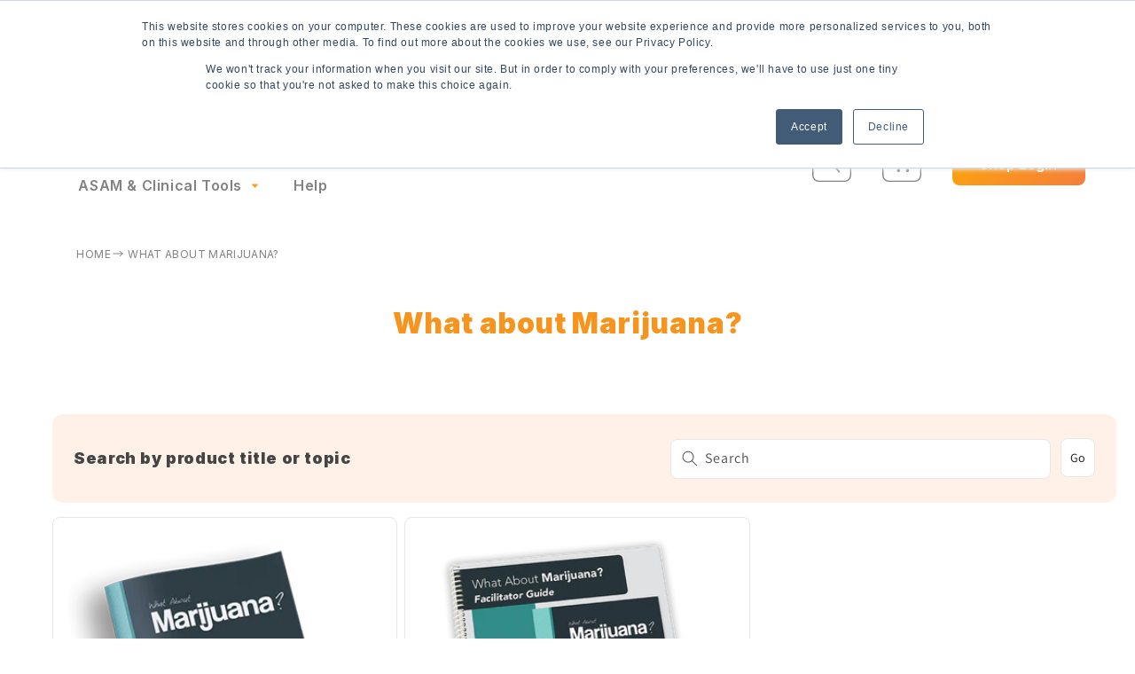

--- FILE ---
content_type: text/html; charset=utf-8
request_url: https://shop.changecompanies.net/collections/what-about-marijuana
body_size: 38004
content:
<!doctype html>
<html class="no-js" lang="en">
  <head>
    <meta name="google-site-verification" content="3LMQmzhk5veWQElLB9wtWfsGAoavn-ZiZwMcHoFUJtM">
    <meta charset="utf-8">
    <meta http-equiv="X-UA-Compatible" content="IE=edge">
    <meta name="viewport" content="width=device-width,initial-scale=1">
    <meta name="theme-color" content="">
    <link rel="canonical" href="https://shop.changecompanies.net/collections/what-about-marijuana">
    <link rel="preconnect" href="https://cdn.shopify.com" crossorigin>
    <link rel="preconnect" href="https://fonts.googleapis.com">
    <link rel="preconnect" href="https://fonts.gstatic.com" crossorigin>
    <link href="https://fonts.googleapis.com/css2?family=Inter:wght@400;600;900&display=swap" rel="stylesheet">
    <link
      rel="stylesheet"
      href="https://cdnjs.cloudflare.com/ajax/libs/font-awesome/6.3.0/css/all.min.css"
      integrity="sha512-SzlrxWUlpfuzQ+pcUCosxcglQRNAq/DZjVsC0lE40xsADsfeQoEypE+enwcOiGjk/bSuGGKHEyjSoQ1zVisanQ=="
      crossorigin="anonymous"
      referrerpolicy="no-referrer"
    >
    <style>
      @font-face {
         font-family: 'Sabon';
         font-display: swap;
         src: url("//shop.changecompanies.net/cdn/shop/t/101/assets/Sabon_Roman.woff2?v=150364568550951269371740764646") format('woff2');
      }
    </style><link rel="icon" type="image/png" href="//shop.changecompanies.net/cdn/shop/files/Favicon.png?crop=center&height=32&v=1705518194&width=32"><link rel="preconnect" href="https://fonts.shopifycdn.com" crossorigin><title>
      What about Marijuana?
 &ndash; The Change Companies </title>

    

    

<meta property="og:site_name" content="The Change Companies ">
<meta property="og:url" content="https://shop.changecompanies.net/collections/what-about-marijuana">
<meta property="og:title" content="What about Marijuana?">
<meta property="og:type" content="website">
<meta property="og:description" content="Purchase The Change Companies&#39; curricula, training and other resources online."><meta property="og:image" content="http://shop.changecompanies.net/cdn/shop/files/Shopify_SocialShare.jpg?v=1698758368">
  <meta property="og:image:secure_url" content="https://shop.changecompanies.net/cdn/shop/files/Shopify_SocialShare.jpg?v=1698758368">
  <meta property="og:image:width" content="1200">
  <meta property="og:image:height" content="628"><meta name="twitter:card" content="summary_large_image">
<meta name="twitter:title" content="What about Marijuana?">
<meta name="twitter:description" content="Purchase The Change Companies&#39; curricula, training and other resources online.">


    <script src="//shop.changecompanies.net/cdn/shop/t/101/assets/global.js?v=73267532792002662251740764646" defer="defer"></script>
    <script type="text/javascript" id="hs-script-loader" async defer src="//js.hs-scripts.com/20881724.js"></script>
    <script>window.performance && window.performance.mark && window.performance.mark('shopify.content_for_header.start');</script><meta id="shopify-digital-wallet" name="shopify-digital-wallet" content="/62860886195/digital_wallets/dialog">
<meta name="shopify-checkout-api-token" content="0efb5a67a67448920ef37835129e0cd8">
<link rel="alternate" type="application/atom+xml" title="Feed" href="/collections/what-about-marijuana.atom" />
<link rel="alternate" type="application/json+oembed" href="https://shop.changecompanies.net/collections/what-about-marijuana.oembed">
<script async="async" src="/checkouts/internal/preloads.js?locale=en-US"></script>
<link rel="preconnect" href="https://shop.app" crossorigin="anonymous">
<script async="async" src="https://shop.app/checkouts/internal/preloads.js?locale=en-US&shop_id=62860886195" crossorigin="anonymous"></script>
<script id="shopify-features" type="application/json">{"accessToken":"0efb5a67a67448920ef37835129e0cd8","betas":["rich-media-storefront-analytics"],"domain":"shop.changecompanies.net","predictiveSearch":true,"shopId":62860886195,"locale":"en"}</script>
<script>var Shopify = Shopify || {};
Shopify.shop = "changecompanies.myshopify.com";
Shopify.locale = "en";
Shopify.currency = {"active":"USD","rate":"1.0"};
Shopify.country = "US";
Shopify.theme = {"name":"2025-2-26 Remove single mod button","id":144284450995,"schema_name":"Dawn","schema_version":"6.0.2","theme_store_id":null,"role":"main"};
Shopify.theme.handle = "null";
Shopify.theme.style = {"id":null,"handle":null};
Shopify.cdnHost = "shop.changecompanies.net/cdn";
Shopify.routes = Shopify.routes || {};
Shopify.routes.root = "/";</script>
<script type="module">!function(o){(o.Shopify=o.Shopify||{}).modules=!0}(window);</script>
<script>!function(o){function n(){var o=[];function n(){o.push(Array.prototype.slice.apply(arguments))}return n.q=o,n}var t=o.Shopify=o.Shopify||{};t.loadFeatures=n(),t.autoloadFeatures=n()}(window);</script>
<script>
  window.ShopifyPay = window.ShopifyPay || {};
  window.ShopifyPay.apiHost = "shop.app\/pay";
  window.ShopifyPay.redirectState = null;
</script>
<script id="shop-js-analytics" type="application/json">{"pageType":"collection"}</script>
<script defer="defer" async type="module" src="//shop.changecompanies.net/cdn/shopifycloud/shop-js/modules/v2/client.init-shop-cart-sync_BdyHc3Nr.en.esm.js"></script>
<script defer="defer" async type="module" src="//shop.changecompanies.net/cdn/shopifycloud/shop-js/modules/v2/chunk.common_Daul8nwZ.esm.js"></script>
<script type="module">
  await import("//shop.changecompanies.net/cdn/shopifycloud/shop-js/modules/v2/client.init-shop-cart-sync_BdyHc3Nr.en.esm.js");
await import("//shop.changecompanies.net/cdn/shopifycloud/shop-js/modules/v2/chunk.common_Daul8nwZ.esm.js");

  window.Shopify.SignInWithShop?.initShopCartSync?.({"fedCMEnabled":true,"windoidEnabled":true});

</script>
<script>
  window.Shopify = window.Shopify || {};
  if (!window.Shopify.featureAssets) window.Shopify.featureAssets = {};
  window.Shopify.featureAssets['shop-js'] = {"shop-cart-sync":["modules/v2/client.shop-cart-sync_QYOiDySF.en.esm.js","modules/v2/chunk.common_Daul8nwZ.esm.js"],"init-fed-cm":["modules/v2/client.init-fed-cm_DchLp9rc.en.esm.js","modules/v2/chunk.common_Daul8nwZ.esm.js"],"shop-button":["modules/v2/client.shop-button_OV7bAJc5.en.esm.js","modules/v2/chunk.common_Daul8nwZ.esm.js"],"init-windoid":["modules/v2/client.init-windoid_DwxFKQ8e.en.esm.js","modules/v2/chunk.common_Daul8nwZ.esm.js"],"shop-cash-offers":["modules/v2/client.shop-cash-offers_DWtL6Bq3.en.esm.js","modules/v2/chunk.common_Daul8nwZ.esm.js","modules/v2/chunk.modal_CQq8HTM6.esm.js"],"shop-toast-manager":["modules/v2/client.shop-toast-manager_CX9r1SjA.en.esm.js","modules/v2/chunk.common_Daul8nwZ.esm.js"],"init-shop-email-lookup-coordinator":["modules/v2/client.init-shop-email-lookup-coordinator_UhKnw74l.en.esm.js","modules/v2/chunk.common_Daul8nwZ.esm.js"],"pay-button":["modules/v2/client.pay-button_DzxNnLDY.en.esm.js","modules/v2/chunk.common_Daul8nwZ.esm.js"],"avatar":["modules/v2/client.avatar_BTnouDA3.en.esm.js"],"init-shop-cart-sync":["modules/v2/client.init-shop-cart-sync_BdyHc3Nr.en.esm.js","modules/v2/chunk.common_Daul8nwZ.esm.js"],"shop-login-button":["modules/v2/client.shop-login-button_D8B466_1.en.esm.js","modules/v2/chunk.common_Daul8nwZ.esm.js","modules/v2/chunk.modal_CQq8HTM6.esm.js"],"init-customer-accounts-sign-up":["modules/v2/client.init-customer-accounts-sign-up_C8fpPm4i.en.esm.js","modules/v2/client.shop-login-button_D8B466_1.en.esm.js","modules/v2/chunk.common_Daul8nwZ.esm.js","modules/v2/chunk.modal_CQq8HTM6.esm.js"],"init-shop-for-new-customer-accounts":["modules/v2/client.init-shop-for-new-customer-accounts_CVTO0Ztu.en.esm.js","modules/v2/client.shop-login-button_D8B466_1.en.esm.js","modules/v2/chunk.common_Daul8nwZ.esm.js","modules/v2/chunk.modal_CQq8HTM6.esm.js"],"init-customer-accounts":["modules/v2/client.init-customer-accounts_dRgKMfrE.en.esm.js","modules/v2/client.shop-login-button_D8B466_1.en.esm.js","modules/v2/chunk.common_Daul8nwZ.esm.js","modules/v2/chunk.modal_CQq8HTM6.esm.js"],"shop-follow-button":["modules/v2/client.shop-follow-button_CkZpjEct.en.esm.js","modules/v2/chunk.common_Daul8nwZ.esm.js","modules/v2/chunk.modal_CQq8HTM6.esm.js"],"lead-capture":["modules/v2/client.lead-capture_BntHBhfp.en.esm.js","modules/v2/chunk.common_Daul8nwZ.esm.js","modules/v2/chunk.modal_CQq8HTM6.esm.js"],"checkout-modal":["modules/v2/client.checkout-modal_CfxcYbTm.en.esm.js","modules/v2/chunk.common_Daul8nwZ.esm.js","modules/v2/chunk.modal_CQq8HTM6.esm.js"],"shop-login":["modules/v2/client.shop-login_Da4GZ2H6.en.esm.js","modules/v2/chunk.common_Daul8nwZ.esm.js","modules/v2/chunk.modal_CQq8HTM6.esm.js"],"payment-terms":["modules/v2/client.payment-terms_MV4M3zvL.en.esm.js","modules/v2/chunk.common_Daul8nwZ.esm.js","modules/v2/chunk.modal_CQq8HTM6.esm.js"]};
</script>
<script>(function() {
  var isLoaded = false;
  function asyncLoad() {
    if (isLoaded) return;
    isLoaded = true;
    var urls = ["https:\/\/requestquote.w3apps.co\/assets\/causes.min.js?shop=changecompanies.myshopify.com","https:\/\/requestquote.w3apps.co\/js\/app.js?shop=changecompanies.myshopify.com","https:\/\/admin.revenuehunt.com\/embed.js?shop=changecompanies.myshopify.com"];
    for (var i = 0; i < urls.length; i++) {
      var s = document.createElement('script');
      s.type = 'text/javascript';
      s.async = true;
      s.src = urls[i];
      var x = document.getElementsByTagName('script')[0];
      x.parentNode.insertBefore(s, x);
    }
  };
  if(window.attachEvent) {
    window.attachEvent('onload', asyncLoad);
  } else {
    window.addEventListener('load', asyncLoad, false);
  }
})();</script>
<script id="__st">var __st={"a":62860886195,"offset":-28800,"reqid":"8870f96e-ceb3-45fd-971e-1b87760bd2dc-1768986233","pageurl":"shop.changecompanies.net\/collections\/what-about-marijuana","u":"d335c020b2fd","p":"collection","rtyp":"collection","rid":297443950771};</script>
<script>window.ShopifyPaypalV4VisibilityTracking = true;</script>
<script id="captcha-bootstrap">!function(){'use strict';const t='contact',e='account',n='new_comment',o=[[t,t],['blogs',n],['comments',n],[t,'customer']],c=[[e,'customer_login'],[e,'guest_login'],[e,'recover_customer_password'],[e,'create_customer']],r=t=>t.map((([t,e])=>`form[action*='/${t}']:not([data-nocaptcha='true']) input[name='form_type'][value='${e}']`)).join(','),a=t=>()=>t?[...document.querySelectorAll(t)].map((t=>t.form)):[];function s(){const t=[...o],e=r(t);return a(e)}const i='password',u='form_key',d=['recaptcha-v3-token','g-recaptcha-response','h-captcha-response',i],f=()=>{try{return window.sessionStorage}catch{return}},m='__shopify_v',_=t=>t.elements[u];function p(t,e,n=!1){try{const o=window.sessionStorage,c=JSON.parse(o.getItem(e)),{data:r}=function(t){const{data:e,action:n}=t;return t[m]||n?{data:e,action:n}:{data:t,action:n}}(c);for(const[e,n]of Object.entries(r))t.elements[e]&&(t.elements[e].value=n);n&&o.removeItem(e)}catch(o){console.error('form repopulation failed',{error:o})}}const l='form_type',E='cptcha';function T(t){t.dataset[E]=!0}const w=window,h=w.document,L='Shopify',v='ce_forms',y='captcha';let A=!1;((t,e)=>{const n=(g='f06e6c50-85a8-45c8-87d0-21a2b65856fe',I='https://cdn.shopify.com/shopifycloud/storefront-forms-hcaptcha/ce_storefront_forms_captcha_hcaptcha.v1.5.2.iife.js',D={infoText:'Protected by hCaptcha',privacyText:'Privacy',termsText:'Terms'},(t,e,n)=>{const o=w[L][v],c=o.bindForm;if(c)return c(t,g,e,D).then(n);var r;o.q.push([[t,g,e,D],n]),r=I,A||(h.body.append(Object.assign(h.createElement('script'),{id:'captcha-provider',async:!0,src:r})),A=!0)});var g,I,D;w[L]=w[L]||{},w[L][v]=w[L][v]||{},w[L][v].q=[],w[L][y]=w[L][y]||{},w[L][y].protect=function(t,e){n(t,void 0,e),T(t)},Object.freeze(w[L][y]),function(t,e,n,w,h,L){const[v,y,A,g]=function(t,e,n){const i=e?o:[],u=t?c:[],d=[...i,...u],f=r(d),m=r(i),_=r(d.filter((([t,e])=>n.includes(e))));return[a(f),a(m),a(_),s()]}(w,h,L),I=t=>{const e=t.target;return e instanceof HTMLFormElement?e:e&&e.form},D=t=>v().includes(t);t.addEventListener('submit',(t=>{const e=I(t);if(!e)return;const n=D(e)&&!e.dataset.hcaptchaBound&&!e.dataset.recaptchaBound,o=_(e),c=g().includes(e)&&(!o||!o.value);(n||c)&&t.preventDefault(),c&&!n&&(function(t){try{if(!f())return;!function(t){const e=f();if(!e)return;const n=_(t);if(!n)return;const o=n.value;o&&e.removeItem(o)}(t);const e=Array.from(Array(32),(()=>Math.random().toString(36)[2])).join('');!function(t,e){_(t)||t.append(Object.assign(document.createElement('input'),{type:'hidden',name:u})),t.elements[u].value=e}(t,e),function(t,e){const n=f();if(!n)return;const o=[...t.querySelectorAll(`input[type='${i}']`)].map((({name:t})=>t)),c=[...d,...o],r={};for(const[a,s]of new FormData(t).entries())c.includes(a)||(r[a]=s);n.setItem(e,JSON.stringify({[m]:1,action:t.action,data:r}))}(t,e)}catch(e){console.error('failed to persist form',e)}}(e),e.submit())}));const S=(t,e)=>{t&&!t.dataset[E]&&(n(t,e.some((e=>e===t))),T(t))};for(const o of['focusin','change'])t.addEventListener(o,(t=>{const e=I(t);D(e)&&S(e,y())}));const B=e.get('form_key'),M=e.get(l),P=B&&M;t.addEventListener('DOMContentLoaded',(()=>{const t=y();if(P)for(const e of t)e.elements[l].value===M&&p(e,B);[...new Set([...A(),...v().filter((t=>'true'===t.dataset.shopifyCaptcha))])].forEach((e=>S(e,t)))}))}(h,new URLSearchParams(w.location.search),n,t,e,['guest_login'])})(!0,!0)}();</script>
<script integrity="sha256-4kQ18oKyAcykRKYeNunJcIwy7WH5gtpwJnB7kiuLZ1E=" data-source-attribution="shopify.loadfeatures" defer="defer" src="//shop.changecompanies.net/cdn/shopifycloud/storefront/assets/storefront/load_feature-a0a9edcb.js" crossorigin="anonymous"></script>
<script crossorigin="anonymous" defer="defer" src="//shop.changecompanies.net/cdn/shopifycloud/storefront/assets/shopify_pay/storefront-65b4c6d7.js?v=20250812"></script>
<script data-source-attribution="shopify.dynamic_checkout.dynamic.init">var Shopify=Shopify||{};Shopify.PaymentButton=Shopify.PaymentButton||{isStorefrontPortableWallets:!0,init:function(){window.Shopify.PaymentButton.init=function(){};var t=document.createElement("script");t.src="https://shop.changecompanies.net/cdn/shopifycloud/portable-wallets/latest/portable-wallets.en.js",t.type="module",document.head.appendChild(t)}};
</script>
<script data-source-attribution="shopify.dynamic_checkout.buyer_consent">
  function portableWalletsHideBuyerConsent(e){var t=document.getElementById("shopify-buyer-consent"),n=document.getElementById("shopify-subscription-policy-button");t&&n&&(t.classList.add("hidden"),t.setAttribute("aria-hidden","true"),n.removeEventListener("click",e))}function portableWalletsShowBuyerConsent(e){var t=document.getElementById("shopify-buyer-consent"),n=document.getElementById("shopify-subscription-policy-button");t&&n&&(t.classList.remove("hidden"),t.removeAttribute("aria-hidden"),n.addEventListener("click",e))}window.Shopify?.PaymentButton&&(window.Shopify.PaymentButton.hideBuyerConsent=portableWalletsHideBuyerConsent,window.Shopify.PaymentButton.showBuyerConsent=portableWalletsShowBuyerConsent);
</script>
<script data-source-attribution="shopify.dynamic_checkout.cart.bootstrap">document.addEventListener("DOMContentLoaded",(function(){function t(){return document.querySelector("shopify-accelerated-checkout-cart, shopify-accelerated-checkout")}if(t())Shopify.PaymentButton.init();else{new MutationObserver((function(e,n){t()&&(Shopify.PaymentButton.init(),n.disconnect())})).observe(document.body,{childList:!0,subtree:!0})}}));
</script>
<link id="shopify-accelerated-checkout-styles" rel="stylesheet" media="screen" href="https://shop.changecompanies.net/cdn/shopifycloud/portable-wallets/latest/accelerated-checkout-backwards-compat.css" crossorigin="anonymous">
<style id="shopify-accelerated-checkout-cart">
        #shopify-buyer-consent {
  margin-top: 1em;
  display: inline-block;
  width: 100%;
}

#shopify-buyer-consent.hidden {
  display: none;
}

#shopify-subscription-policy-button {
  background: none;
  border: none;
  padding: 0;
  text-decoration: underline;
  font-size: inherit;
  cursor: pointer;
}

#shopify-subscription-policy-button::before {
  box-shadow: none;
}

      </style>
<script id="sections-script" data-sections="header,footer" defer="defer" src="//shop.changecompanies.net/cdn/shop/t/101/compiled_assets/scripts.js?v=11001"></script>
<script>window.performance && window.performance.mark && window.performance.mark('shopify.content_for_header.end');</script>


    <style data-shopify>
      @font-face {
  font-family: Assistant;
  font-weight: 400;
  font-style: normal;
  font-display: swap;
  src: url("//shop.changecompanies.net/cdn/fonts/assistant/assistant_n4.9120912a469cad1cc292572851508ca49d12e768.woff2") format("woff2"),
       url("//shop.changecompanies.net/cdn/fonts/assistant/assistant_n4.6e9875ce64e0fefcd3f4446b7ec9036b3ddd2985.woff") format("woff");
}

      @font-face {
  font-family: Assistant;
  font-weight: 700;
  font-style: normal;
  font-display: swap;
  src: url("//shop.changecompanies.net/cdn/fonts/assistant/assistant_n7.bf44452348ec8b8efa3aa3068825305886b1c83c.woff2") format("woff2"),
       url("//shop.changecompanies.net/cdn/fonts/assistant/assistant_n7.0c887fee83f6b3bda822f1150b912c72da0f7b64.woff") format("woff");
}

      
      
      @font-face {
  font-family: Assistant;
  font-weight: 400;
  font-style: normal;
  font-display: swap;
  src: url("//shop.changecompanies.net/cdn/fonts/assistant/assistant_n4.9120912a469cad1cc292572851508ca49d12e768.woff2") format("woff2"),
       url("//shop.changecompanies.net/cdn/fonts/assistant/assistant_n4.6e9875ce64e0fefcd3f4446b7ec9036b3ddd2985.woff") format("woff");
}


      :root {
        --font-body-family: Assistant, sans-serif;
        --font-body-style: normal;
        --font-body-weight: 400;
        --font-body-weight-bold: 700;

        --font-heading-family: Assistant, sans-serif;
        --font-heading-style: normal;
        --font-heading-weight: 400;

        --font-body-scale: 1.0;
        --font-heading-scale: 1.0;

        --color-base-text: 18, 18, 18;
        --color-shadow: 18, 18, 18;
        --color-base-background-1: 255, 255, 255;
        --color-base-background-2: 243, 243, 243;
        --color-base-solid-button-labels: 255, 255, 255;
        --color-base-outline-button-labels: 18, 18, 18;
        --color-base-accent-1: 18, 18, 18;
        --color-base-accent-2: 51, 79, 180;
        --payment-terms-background-color: #ffffff;

        --gradient-base-background-1: #ffffff;
        --gradient-base-background-2: #f3f3f3;
        --gradient-base-accent-1: linear-gradient(45deg, rgba(63, 116, 250, 0.85) 25%, rgba(31, 0, 153, 0.85) 100%);
        --gradient-base-accent-2: #334fb4;

        --media-padding: px;
        --media-border-opacity: 0.05;
        --media-border-width: 1px;
        --media-radius: 0px;
        --media-shadow-opacity: 0.0;
        --media-shadow-horizontal-offset: 0px;
        --media-shadow-vertical-offset: 4px;
        --media-shadow-blur-radius: 5px;
        --media-shadow-visible: 0;

        --page-width: 120rem;
        --page-width-margin: 0rem;

        --card-image-padding: 0.0rem;
        --card-corner-radius: 0.0rem;
        --card-text-alignment: left;
        --card-border-width: 0.0rem;
        --card-border-opacity: 0.1;
        --card-shadow-opacity: 0.0;
        --card-shadow-visible: 0;
        --card-shadow-horizontal-offset: 0.0rem;
        --card-shadow-vertical-offset: 0.4rem;
        --card-shadow-blur-radius: 0.5rem;

        --badge-corner-radius: 4.0rem;

        --popup-border-width: 1px;
        --popup-border-opacity: 0.1;
        --popup-corner-radius: 0px;
        --popup-shadow-opacity: 0.0;
        --popup-shadow-horizontal-offset: 0px;
        --popup-shadow-vertical-offset: 4px;
        --popup-shadow-blur-radius: 5px;

        --drawer-border-width: 1px;
        --drawer-border-opacity: 0.1;
        --drawer-shadow-opacity: 0.0;
        --drawer-shadow-horizontal-offset: 0px;
        --drawer-shadow-vertical-offset: 4px;
        --drawer-shadow-blur-radius: 5px;

        --spacing-sections-desktop: 0px;
        --spacing-sections-mobile: 0px;

        --grid-desktop-vertical-spacing: 8px;
        --grid-desktop-horizontal-spacing: 8px;
        --grid-mobile-vertical-spacing: 4px;
        --grid-mobile-horizontal-spacing: 4px;

        --text-boxes-border-opacity: 0.1;
        --text-boxes-border-width: 0px;
        --text-boxes-radius: 20px;
        --text-boxes-shadow-opacity: 0.0;
        --text-boxes-shadow-visible: 0;
        --text-boxes-shadow-horizontal-offset: 0px;
        --text-boxes-shadow-vertical-offset: 4px;
        --text-boxes-shadow-blur-radius: 5px;

        --buttons-radius: 0px;
        --buttons-radius-outset: 0px;
        --buttons-border-width: 1px;
        --buttons-border-opacity: 1.0;
        --buttons-shadow-opacity: 0.0;
        --buttons-shadow-visible: 0;
        --buttons-shadow-horizontal-offset: 0px;
        --buttons-shadow-vertical-offset: 4px;
        --buttons-shadow-blur-radius: 5px;
        --buttons-border-offset: 0px;

        --inputs-radius: 0px;
        --inputs-border-width: 1px;
        --inputs-border-opacity: 0.55;
        --inputs-shadow-opacity: 0.0;
        --inputs-shadow-horizontal-offset: 0px;
        --inputs-margin-offset: 0px;
        --inputs-shadow-vertical-offset: 4px;
        --inputs-shadow-blur-radius: 5px;
        --inputs-radius-outset: 0px;

        --variant-pills-radius: 40px;
        --variant-pills-border-width: 1px;
        --variant-pills-border-opacity: 0.55;
        --variant-pills-shadow-opacity: 0.0;
        --variant-pills-shadow-horizontal-offset: 0px;
        --variant-pills-shadow-vertical-offset: 4px;
        --variant-pills-shadow-blur-radius: 5px;
      }

      *,
      *::before,
      *::after {
        box-sizing: inherit;
      }

      html {
        box-sizing: border-box;
        font-size: calc(var(--font-body-scale) * 62.5%);
        height: 100%;
      }

      body {
        display: grid;
        grid-template-rows: auto auto 1fr auto;
        grid-template-columns: 100%;
        min-height: 100%;
        margin: 0;
        font-size: 1.5rem;
        letter-spacing: 0.06rem;
        line-height: calc(1 + 0.8 / var(--font-body-scale));
        font-family: var(--font-body-family);
        font-style: var(--font-body-style);
        font-weight: var(--font-body-weight);
      }

      @media screen and (min-width: 750px) {
        body {
          font-size: 1.6rem;
        }
      }
    </style>

    <link href="//shop.changecompanies.net/cdn/shop/t/101/assets/base.css?v=144756932864104378331740764646" rel="stylesheet" type="text/css" media="all" />
    <link href="//shop.changecompanies.net/cdn/shop/t/101/assets/custom.css?v=97353685820868662801740764646" rel="stylesheet" type="text/css" media="all" />
    <link href="//shop.changecompanies.net/cdn/shop/t/101/assets/tcc-ui.css?v=32047962767715123771740764646" rel="stylesheet" type="text/css" media="all" />
<link rel="preload" as="font" href="//shop.changecompanies.net/cdn/fonts/assistant/assistant_n4.9120912a469cad1cc292572851508ca49d12e768.woff2" type="font/woff2" crossorigin><link rel="preload" as="font" href="//shop.changecompanies.net/cdn/fonts/assistant/assistant_n4.9120912a469cad1cc292572851508ca49d12e768.woff2" type="font/woff2" crossorigin><link
        rel="stylesheet"
        href="//shop.changecompanies.net/cdn/shop/t/101/assets/component-predictive-search.css?v=165644661289088488651740764646"
        media="print"
        onload="this.media='all'"
      ><script>
      document.documentElement.className = document.documentElement.className.replace('no-js', 'js');
      if (Shopify.designMode) {
        document.documentElement.classList.add('shopify-design-mode');
      }
    </script>
    <script src="https://ajax.googleapis.com/ajax/libs/jquery/3.6.1/jquery.min.js"></script><script src="https://cdn.shopify.com/extensions/019bdcf1-7dc7-7683-9047-56913ef7e26a/revenuehunt-167/assets/embed.js" type="text/javascript" defer="defer"></script>
<link href="https://monorail-edge.shopifysvc.com" rel="dns-prefetch">
<script>(function(){if ("sendBeacon" in navigator && "performance" in window) {try {var session_token_from_headers = performance.getEntriesByType('navigation')[0].serverTiming.find(x => x.name == '_s').description;} catch {var session_token_from_headers = undefined;}var session_cookie_matches = document.cookie.match(/_shopify_s=([^;]*)/);var session_token_from_cookie = session_cookie_matches && session_cookie_matches.length === 2 ? session_cookie_matches[1] : "";var session_token = session_token_from_headers || session_token_from_cookie || "";function handle_abandonment_event(e) {var entries = performance.getEntries().filter(function(entry) {return /monorail-edge.shopifysvc.com/.test(entry.name);});if (!window.abandonment_tracked && entries.length === 0) {window.abandonment_tracked = true;var currentMs = Date.now();var navigation_start = performance.timing.navigationStart;var payload = {shop_id: 62860886195,url: window.location.href,navigation_start,duration: currentMs - navigation_start,session_token,page_type: "collection"};window.navigator.sendBeacon("https://monorail-edge.shopifysvc.com/v1/produce", JSON.stringify({schema_id: "online_store_buyer_site_abandonment/1.1",payload: payload,metadata: {event_created_at_ms: currentMs,event_sent_at_ms: currentMs}}));}}window.addEventListener('pagehide', handle_abandonment_event);}}());</script>
<script id="web-pixels-manager-setup">(function e(e,d,r,n,o){if(void 0===o&&(o={}),!Boolean(null===(a=null===(i=window.Shopify)||void 0===i?void 0:i.analytics)||void 0===a?void 0:a.replayQueue)){var i,a;window.Shopify=window.Shopify||{};var t=window.Shopify;t.analytics=t.analytics||{};var s=t.analytics;s.replayQueue=[],s.publish=function(e,d,r){return s.replayQueue.push([e,d,r]),!0};try{self.performance.mark("wpm:start")}catch(e){}var l=function(){var e={modern:/Edge?\/(1{2}[4-9]|1[2-9]\d|[2-9]\d{2}|\d{4,})\.\d+(\.\d+|)|Firefox\/(1{2}[4-9]|1[2-9]\d|[2-9]\d{2}|\d{4,})\.\d+(\.\d+|)|Chrom(ium|e)\/(9{2}|\d{3,})\.\d+(\.\d+|)|(Maci|X1{2}).+ Version\/(15\.\d+|(1[6-9]|[2-9]\d|\d{3,})\.\d+)([,.]\d+|)( \(\w+\)|)( Mobile\/\w+|) Safari\/|Chrome.+OPR\/(9{2}|\d{3,})\.\d+\.\d+|(CPU[ +]OS|iPhone[ +]OS|CPU[ +]iPhone|CPU IPhone OS|CPU iPad OS)[ +]+(15[._]\d+|(1[6-9]|[2-9]\d|\d{3,})[._]\d+)([._]\d+|)|Android:?[ /-](13[3-9]|1[4-9]\d|[2-9]\d{2}|\d{4,})(\.\d+|)(\.\d+|)|Android.+Firefox\/(13[5-9]|1[4-9]\d|[2-9]\d{2}|\d{4,})\.\d+(\.\d+|)|Android.+Chrom(ium|e)\/(13[3-9]|1[4-9]\d|[2-9]\d{2}|\d{4,})\.\d+(\.\d+|)|SamsungBrowser\/([2-9]\d|\d{3,})\.\d+/,legacy:/Edge?\/(1[6-9]|[2-9]\d|\d{3,})\.\d+(\.\d+|)|Firefox\/(5[4-9]|[6-9]\d|\d{3,})\.\d+(\.\d+|)|Chrom(ium|e)\/(5[1-9]|[6-9]\d|\d{3,})\.\d+(\.\d+|)([\d.]+$|.*Safari\/(?![\d.]+ Edge\/[\d.]+$))|(Maci|X1{2}).+ Version\/(10\.\d+|(1[1-9]|[2-9]\d|\d{3,})\.\d+)([,.]\d+|)( \(\w+\)|)( Mobile\/\w+|) Safari\/|Chrome.+OPR\/(3[89]|[4-9]\d|\d{3,})\.\d+\.\d+|(CPU[ +]OS|iPhone[ +]OS|CPU[ +]iPhone|CPU IPhone OS|CPU iPad OS)[ +]+(10[._]\d+|(1[1-9]|[2-9]\d|\d{3,})[._]\d+)([._]\d+|)|Android:?[ /-](13[3-9]|1[4-9]\d|[2-9]\d{2}|\d{4,})(\.\d+|)(\.\d+|)|Mobile Safari.+OPR\/([89]\d|\d{3,})\.\d+\.\d+|Android.+Firefox\/(13[5-9]|1[4-9]\d|[2-9]\d{2}|\d{4,})\.\d+(\.\d+|)|Android.+Chrom(ium|e)\/(13[3-9]|1[4-9]\d|[2-9]\d{2}|\d{4,})\.\d+(\.\d+|)|Android.+(UC? ?Browser|UCWEB|U3)[ /]?(15\.([5-9]|\d{2,})|(1[6-9]|[2-9]\d|\d{3,})\.\d+)\.\d+|SamsungBrowser\/(5\.\d+|([6-9]|\d{2,})\.\d+)|Android.+MQ{2}Browser\/(14(\.(9|\d{2,})|)|(1[5-9]|[2-9]\d|\d{3,})(\.\d+|))(\.\d+|)|K[Aa][Ii]OS\/(3\.\d+|([4-9]|\d{2,})\.\d+)(\.\d+|)/},d=e.modern,r=e.legacy,n=navigator.userAgent;return n.match(d)?"modern":n.match(r)?"legacy":"unknown"}(),u="modern"===l?"modern":"legacy",c=(null!=n?n:{modern:"",legacy:""})[u],f=function(e){return[e.baseUrl,"/wpm","/b",e.hashVersion,"modern"===e.buildTarget?"m":"l",".js"].join("")}({baseUrl:d,hashVersion:r,buildTarget:u}),m=function(e){var d=e.version,r=e.bundleTarget,n=e.surface,o=e.pageUrl,i=e.monorailEndpoint;return{emit:function(e){var a=e.status,t=e.errorMsg,s=(new Date).getTime(),l=JSON.stringify({metadata:{event_sent_at_ms:s},events:[{schema_id:"web_pixels_manager_load/3.1",payload:{version:d,bundle_target:r,page_url:o,status:a,surface:n,error_msg:t},metadata:{event_created_at_ms:s}}]});if(!i)return console&&console.warn&&console.warn("[Web Pixels Manager] No Monorail endpoint provided, skipping logging."),!1;try{return self.navigator.sendBeacon.bind(self.navigator)(i,l)}catch(e){}var u=new XMLHttpRequest;try{return u.open("POST",i,!0),u.setRequestHeader("Content-Type","text/plain"),u.send(l),!0}catch(e){return console&&console.warn&&console.warn("[Web Pixels Manager] Got an unhandled error while logging to Monorail."),!1}}}}({version:r,bundleTarget:l,surface:e.surface,pageUrl:self.location.href,monorailEndpoint:e.monorailEndpoint});try{o.browserTarget=l,function(e){var d=e.src,r=e.async,n=void 0===r||r,o=e.onload,i=e.onerror,a=e.sri,t=e.scriptDataAttributes,s=void 0===t?{}:t,l=document.createElement("script"),u=document.querySelector("head"),c=document.querySelector("body");if(l.async=n,l.src=d,a&&(l.integrity=a,l.crossOrigin="anonymous"),s)for(var f in s)if(Object.prototype.hasOwnProperty.call(s,f))try{l.dataset[f]=s[f]}catch(e){}if(o&&l.addEventListener("load",o),i&&l.addEventListener("error",i),u)u.appendChild(l);else{if(!c)throw new Error("Did not find a head or body element to append the script");c.appendChild(l)}}({src:f,async:!0,onload:function(){if(!function(){var e,d;return Boolean(null===(d=null===(e=window.Shopify)||void 0===e?void 0:e.analytics)||void 0===d?void 0:d.initialized)}()){var d=window.webPixelsManager.init(e)||void 0;if(d){var r=window.Shopify.analytics;r.replayQueue.forEach((function(e){var r=e[0],n=e[1],o=e[2];d.publishCustomEvent(r,n,o)})),r.replayQueue=[],r.publish=d.publishCustomEvent,r.visitor=d.visitor,r.initialized=!0}}},onerror:function(){return m.emit({status:"failed",errorMsg:"".concat(f," has failed to load")})},sri:function(e){var d=/^sha384-[A-Za-z0-9+/=]+$/;return"string"==typeof e&&d.test(e)}(c)?c:"",scriptDataAttributes:o}),m.emit({status:"loading"})}catch(e){m.emit({status:"failed",errorMsg:(null==e?void 0:e.message)||"Unknown error"})}}})({shopId: 62860886195,storefrontBaseUrl: "https://shop.changecompanies.net",extensionsBaseUrl: "https://extensions.shopifycdn.com/cdn/shopifycloud/web-pixels-manager",monorailEndpoint: "https://monorail-edge.shopifysvc.com/unstable/produce_batch",surface: "storefront-renderer",enabledBetaFlags: ["2dca8a86"],webPixelsConfigList: [{"id":"shopify-app-pixel","configuration":"{}","eventPayloadVersion":"v1","runtimeContext":"STRICT","scriptVersion":"0450","apiClientId":"shopify-pixel","type":"APP","privacyPurposes":["ANALYTICS","MARKETING"]},{"id":"shopify-custom-pixel","eventPayloadVersion":"v1","runtimeContext":"LAX","scriptVersion":"0450","apiClientId":"shopify-pixel","type":"CUSTOM","privacyPurposes":["ANALYTICS","MARKETING"]}],isMerchantRequest: false,initData: {"shop":{"name":"The Change Companies ","paymentSettings":{"currencyCode":"USD"},"myshopifyDomain":"changecompanies.myshopify.com","countryCode":"US","storefrontUrl":"https:\/\/shop.changecompanies.net"},"customer":null,"cart":null,"checkout":null,"productVariants":[],"purchasingCompany":null},},"https://shop.changecompanies.net/cdn","fcfee988w5aeb613cpc8e4bc33m6693e112",{"modern":"","legacy":""},{"shopId":"62860886195","storefrontBaseUrl":"https:\/\/shop.changecompanies.net","extensionBaseUrl":"https:\/\/extensions.shopifycdn.com\/cdn\/shopifycloud\/web-pixels-manager","surface":"storefront-renderer","enabledBetaFlags":"[\"2dca8a86\"]","isMerchantRequest":"false","hashVersion":"fcfee988w5aeb613cpc8e4bc33m6693e112","publish":"custom","events":"[[\"page_viewed\",{}],[\"collection_viewed\",{\"collection\":{\"id\":\"297443950771\",\"title\":\"What about Marijuana?\",\"productVariants\":[{\"price\":{\"amount\":4.5,\"currencyCode\":\"USD\"},\"product\":{\"title\":\"What About Marijuana\",\"vendor\":\"The Change Companies\",\"id\":\"7254210216115\",\"untranslatedTitle\":\"What About Marijuana\",\"url\":\"\/products\/mj\",\"type\":\"What About Marijuana\"},\"id\":\"42008306450611\",\"image\":{\"src\":\"\/\/shop.changecompanies.net\/cdn\/shop\/products\/mj_image-1579199140963.png?v=1676923010\"},\"sku\":\"MJ\",\"title\":\"Default Title\",\"untranslatedTitle\":\"Default Title\"},{\"price\":{\"amount\":26.0,\"currencyCode\":\"USD\"},\"product\":{\"title\":\"What About Marijuana Facilitator Guide\",\"vendor\":\"The Change Companies\",\"id\":\"7254210347187\",\"untranslatedTitle\":\"What About Marijuana Facilitator Guide\",\"url\":\"\/products\/mjf\",\"type\":\"What About Marijuana\"},\"id\":\"42008306548915\",\"image\":{\"src\":\"\/\/shop.changecompanies.net\/cdn\/shop\/products\/Marijuana_20FG.png?v=1663094605\"},\"sku\":\"MJF\",\"title\":\"Default Title\",\"untranslatedTitle\":\"Default Title\"}]}}]]"});</script><script>
  window.ShopifyAnalytics = window.ShopifyAnalytics || {};
  window.ShopifyAnalytics.meta = window.ShopifyAnalytics.meta || {};
  window.ShopifyAnalytics.meta.currency = 'USD';
  var meta = {"products":[{"id":7254210216115,"gid":"gid:\/\/shopify\/Product\/7254210216115","vendor":"The Change Companies","type":"What About Marijuana","handle":"mj","variants":[{"id":42008306450611,"price":450,"name":"What About Marijuana","public_title":null,"sku":"MJ"}],"remote":false},{"id":7254210347187,"gid":"gid:\/\/shopify\/Product\/7254210347187","vendor":"The Change Companies","type":"What About Marijuana","handle":"mjf","variants":[{"id":42008306548915,"price":2600,"name":"What About Marijuana Facilitator Guide","public_title":null,"sku":"MJF"}],"remote":false}],"page":{"pageType":"collection","resourceType":"collection","resourceId":297443950771,"requestId":"8870f96e-ceb3-45fd-971e-1b87760bd2dc-1768986233"}};
  for (var attr in meta) {
    window.ShopifyAnalytics.meta[attr] = meta[attr];
  }
</script>
<script class="analytics">
  (function () {
    var customDocumentWrite = function(content) {
      var jquery = null;

      if (window.jQuery) {
        jquery = window.jQuery;
      } else if (window.Checkout && window.Checkout.$) {
        jquery = window.Checkout.$;
      }

      if (jquery) {
        jquery('body').append(content);
      }
    };

    var hasLoggedConversion = function(token) {
      if (token) {
        return document.cookie.indexOf('loggedConversion=' + token) !== -1;
      }
      return false;
    }

    var setCookieIfConversion = function(token) {
      if (token) {
        var twoMonthsFromNow = new Date(Date.now());
        twoMonthsFromNow.setMonth(twoMonthsFromNow.getMonth() + 2);

        document.cookie = 'loggedConversion=' + token + '; expires=' + twoMonthsFromNow;
      }
    }

    var trekkie = window.ShopifyAnalytics.lib = window.trekkie = window.trekkie || [];
    if (trekkie.integrations) {
      return;
    }
    trekkie.methods = [
      'identify',
      'page',
      'ready',
      'track',
      'trackForm',
      'trackLink'
    ];
    trekkie.factory = function(method) {
      return function() {
        var args = Array.prototype.slice.call(arguments);
        args.unshift(method);
        trekkie.push(args);
        return trekkie;
      };
    };
    for (var i = 0; i < trekkie.methods.length; i++) {
      var key = trekkie.methods[i];
      trekkie[key] = trekkie.factory(key);
    }
    trekkie.load = function(config) {
      trekkie.config = config || {};
      trekkie.config.initialDocumentCookie = document.cookie;
      var first = document.getElementsByTagName('script')[0];
      var script = document.createElement('script');
      script.type = 'text/javascript';
      script.onerror = function(e) {
        var scriptFallback = document.createElement('script');
        scriptFallback.type = 'text/javascript';
        scriptFallback.onerror = function(error) {
                var Monorail = {
      produce: function produce(monorailDomain, schemaId, payload) {
        var currentMs = new Date().getTime();
        var event = {
          schema_id: schemaId,
          payload: payload,
          metadata: {
            event_created_at_ms: currentMs,
            event_sent_at_ms: currentMs
          }
        };
        return Monorail.sendRequest("https://" + monorailDomain + "/v1/produce", JSON.stringify(event));
      },
      sendRequest: function sendRequest(endpointUrl, payload) {
        // Try the sendBeacon API
        if (window && window.navigator && typeof window.navigator.sendBeacon === 'function' && typeof window.Blob === 'function' && !Monorail.isIos12()) {
          var blobData = new window.Blob([payload], {
            type: 'text/plain'
          });

          if (window.navigator.sendBeacon(endpointUrl, blobData)) {
            return true;
          } // sendBeacon was not successful

        } // XHR beacon

        var xhr = new XMLHttpRequest();

        try {
          xhr.open('POST', endpointUrl);
          xhr.setRequestHeader('Content-Type', 'text/plain');
          xhr.send(payload);
        } catch (e) {
          console.log(e);
        }

        return false;
      },
      isIos12: function isIos12() {
        return window.navigator.userAgent.lastIndexOf('iPhone; CPU iPhone OS 12_') !== -1 || window.navigator.userAgent.lastIndexOf('iPad; CPU OS 12_') !== -1;
      }
    };
    Monorail.produce('monorail-edge.shopifysvc.com',
      'trekkie_storefront_load_errors/1.1',
      {shop_id: 62860886195,
      theme_id: 144284450995,
      app_name: "storefront",
      context_url: window.location.href,
      source_url: "//shop.changecompanies.net/cdn/s/trekkie.storefront.cd680fe47e6c39ca5d5df5f0a32d569bc48c0f27.min.js"});

        };
        scriptFallback.async = true;
        scriptFallback.src = '//shop.changecompanies.net/cdn/s/trekkie.storefront.cd680fe47e6c39ca5d5df5f0a32d569bc48c0f27.min.js';
        first.parentNode.insertBefore(scriptFallback, first);
      };
      script.async = true;
      script.src = '//shop.changecompanies.net/cdn/s/trekkie.storefront.cd680fe47e6c39ca5d5df5f0a32d569bc48c0f27.min.js';
      first.parentNode.insertBefore(script, first);
    };
    trekkie.load(
      {"Trekkie":{"appName":"storefront","development":false,"defaultAttributes":{"shopId":62860886195,"isMerchantRequest":null,"themeId":144284450995,"themeCityHash":"6161781589132800758","contentLanguage":"en","currency":"USD"},"isServerSideCookieWritingEnabled":true,"monorailRegion":"shop_domain","enabledBetaFlags":["65f19447"]},"Session Attribution":{},"S2S":{"facebookCapiEnabled":false,"source":"trekkie-storefront-renderer","apiClientId":580111}}
    );

    var loaded = false;
    trekkie.ready(function() {
      if (loaded) return;
      loaded = true;

      window.ShopifyAnalytics.lib = window.trekkie;

      var originalDocumentWrite = document.write;
      document.write = customDocumentWrite;
      try { window.ShopifyAnalytics.merchantGoogleAnalytics.call(this); } catch(error) {};
      document.write = originalDocumentWrite;

      window.ShopifyAnalytics.lib.page(null,{"pageType":"collection","resourceType":"collection","resourceId":297443950771,"requestId":"8870f96e-ceb3-45fd-971e-1b87760bd2dc-1768986233","shopifyEmitted":true});

      var match = window.location.pathname.match(/checkouts\/(.+)\/(thank_you|post_purchase)/)
      var token = match? match[1]: undefined;
      if (!hasLoggedConversion(token)) {
        setCookieIfConversion(token);
        window.ShopifyAnalytics.lib.track("Viewed Product Category",{"currency":"USD","category":"Collection: what-about-marijuana","collectionName":"what-about-marijuana","collectionId":297443950771,"nonInteraction":true},undefined,undefined,{"shopifyEmitted":true});
      }
    });


        var eventsListenerScript = document.createElement('script');
        eventsListenerScript.async = true;
        eventsListenerScript.src = "//shop.changecompanies.net/cdn/shopifycloud/storefront/assets/shop_events_listener-3da45d37.js";
        document.getElementsByTagName('head')[0].appendChild(eventsListenerScript);

})();</script>
<script
  defer
  src="https://shop.changecompanies.net/cdn/shopifycloud/perf-kit/shopify-perf-kit-3.0.4.min.js"
  data-application="storefront-renderer"
  data-shop-id="62860886195"
  data-render-region="gcp-us-central1"
  data-page-type="collection"
  data-theme-instance-id="144284450995"
  data-theme-name="Dawn"
  data-theme-version="6.0.2"
  data-monorail-region="shop_domain"
  data-resource-timing-sampling-rate="10"
  data-shs="true"
  data-shs-beacon="true"
  data-shs-export-with-fetch="true"
  data-shs-logs-sample-rate="1"
  data-shs-beacon-endpoint="https://shop.changecompanies.net/api/collect"
></script>
</head>

  <body class="gradient template-collection page- template-collection">
    <a class="skip-to-content-link button visually-hidden" href="#MainContent">
      Skip to content
    </a><div id="shopify-section-announcement-bar" class="shopify-section"><div class="announcement-bar color-accent-2 gradient" role="region" aria-label="Announcement" ><a href="https://shop.changecompanies.net/pages/asam-training" class="announcement-bar__link link link--text focus-inset animate-arrow"><p class="announcement-bar__message h5">
                ASAM Criteria 4th Edition Online Course Now Available
<svg viewBox="0 0 14 10" fill="none" aria-hidden="true" focusable="false" role="presentation" class="icon icon-arrow" xmlns="http://www.w3.org/2000/svg">
  <path fill-rule="evenodd" clip-rule="evenodd" d="M8.537.808a.5.5 0 01.817-.162l4 4a.5.5 0 010 .708l-4 4a.5.5 0 11-.708-.708L11.793 5.5H1a.5.5 0 010-1h10.793L8.646 1.354a.5.5 0 01-.109-.546z" fill="currentColor">
</svg>

</p></a></div>
</div>

    <div id="shopify-section-header" class="shopify-section section-header">
<link rel="stylesheet" href="//shop.changecompanies.net/cdn/shop/t/101/assets/component-list-menu.css?v=151968516119678728991740764646" media="print" onload="this.media='all'">
<link rel="stylesheet" href="//shop.changecompanies.net/cdn/shop/t/101/assets/component-search.css?v=96455689198851321781740764646" media="print" onload="this.media='all'">
<link rel="stylesheet" href="//shop.changecompanies.net/cdn/shop/t/101/assets/component-menu-drawer.css?v=182311192829367774911740764646" media="print" onload="this.media='all'">
<link rel="stylesheet" href="//shop.changecompanies.net/cdn/shop/t/101/assets/component-cart-notification.css?v=119852831333870967341740764646" media="print" onload="this.media='all'">
<link rel="stylesheet" href="//shop.changecompanies.net/cdn/shop/t/101/assets/component-cart-items.css?v=23917223812499722491740764646" media="print" onload="this.media='all'"><link rel="stylesheet" href="//shop.changecompanies.net/cdn/shop/t/101/assets/component-price.css?v=112673864592427438181740764646" media="print" onload="this.media='all'">
  <link rel="stylesheet" href="//shop.changecompanies.net/cdn/shop/t/101/assets/component-loading-overlay.css?v=167310470843593579841740764646" media="print" onload="this.media='all'"><noscript><link href="//shop.changecompanies.net/cdn/shop/t/101/assets/component-list-menu.css?v=151968516119678728991740764646" rel="stylesheet" type="text/css" media="all" /></noscript>
<noscript><link href="//shop.changecompanies.net/cdn/shop/t/101/assets/component-search.css?v=96455689198851321781740764646" rel="stylesheet" type="text/css" media="all" /></noscript>
<noscript><link href="//shop.changecompanies.net/cdn/shop/t/101/assets/component-menu-drawer.css?v=182311192829367774911740764646" rel="stylesheet" type="text/css" media="all" /></noscript>
<noscript><link href="//shop.changecompanies.net/cdn/shop/t/101/assets/component-cart-notification.css?v=119852831333870967341740764646" rel="stylesheet" type="text/css" media="all" /></noscript>
<noscript><link href="//shop.changecompanies.net/cdn/shop/t/101/assets/component-cart-items.css?v=23917223812499722491740764646" rel="stylesheet" type="text/css" media="all" /></noscript>

<style>
  header-drawer {
    justify-self: start;
    margin-left: -1.2rem;
  }



  .header__heading-logo {
    max-width: 250px;
  }

  @media screen and (min-width: 990px) {
    header-drawer {
      display: none;
    }
  }
  
  .header-login {
    width: 150px;
  }
  
  .menu-drawer-container {
    display: flex;
  }

  .list-menu {
    list-style: none;
    padding: 0;
    margin: 0;
  }

  .list-menu--inline {
    display: inline-flex;
    flex-wrap: wrap;
  }

  summary.list-menu__item {
    padding-right: 2.7rem;
  }

  .list-menu__item {
    display: flex;
    align-items: center;
    line-height: calc(1 + 0.3 / var(--font-body-scale));
  }

  .list-menu__item--link {
    text-decoration: none;
    padding-bottom: 1rem;
    padding-top: 1rem;
    line-height: calc(1 + 0.8 / var(--font-body-scale));
  }

  @media screen and (min-width: 750px) {
    .list-menu__item--link {
      padding-bottom: 0.5rem;
      padding-top: 0.5rem;
    }
  }
</style><style data-shopify>.header {
    padding-top: 10px;
    padding-bottom: 10px;
  }

  .section-header {
    margin-bottom: 0px;
  }

  @media screen and (min-width: 750px) {
    .section-header {
      margin-bottom: 0px;
    }
  }

  @media screen and (min-width: 990px) {
    .header {
      padding-top: 20px;
      padding-bottom: 20px;
    }
  }</style><script src="//shop.changecompanies.net/cdn/shop/t/101/assets/details-disclosure.js?v=72031194446209374081740764646" defer="defer"></script>
<script src="//shop.changecompanies.net/cdn/shop/t/101/assets/details-modal.js?v=4511761896672669691740764646" defer="defer"></script>
<script src="//shop.changecompanies.net/cdn/shop/t/101/assets/cart-notification.js?v=31179948596492670111740764646" defer="defer"></script><svg xmlns="http://www.w3.org/2000/svg" class="hidden">
  <symbol id="icon-search" viewbox="0 0 18 19" fill="none">
    <path fill-rule="evenodd" clip-rule="evenodd" d="M11.03 11.68A5.784 5.784 0 112.85 3.5a5.784 5.784 0 018.18 8.18zm.26 1.12a6.78 6.78 0 11.72-.7l5.4 5.4a.5.5 0 11-.71.7l-5.41-5.4z" fill="currentColor"/>
  </symbol>

  <symbol id="icon-close" class="icon icon-close" fill="none" viewBox="0 0 18 17">
    <path d="M.865 15.978a.5.5 0 00.707.707l7.433-7.431 7.579 7.282a.501.501 0 00.846-.37.5.5 0 00-.153-.351L9.712 8.546l7.417-7.416a.5.5 0 10-.707-.708L8.991 7.853 1.413.573a.5.5 0 10-.693.72l7.563 7.268-7.418 7.417z" fill="currentColor">
  </symbol>
</svg>

<div class="header-container">
  <div class="header-section">
    <span class="icon-wrap">
      <a href="/"><img src="//shop.changecompanies.net/cdn/shop/files/Primary_Logo_Horizontal_white.png?v=1668972400" alt="The Change Companies " srcset="//shop.changecompanies.net/cdn/shop/files/Primary_Logo_Horizontal_white.png?v=1668972400&amp;width=50 50w, //shop.changecompanies.net/cdn/shop/files/Primary_Logo_Horizontal_white.png?v=1668972400&amp;width=100 100w, //shop.changecompanies.net/cdn/shop/files/Primary_Logo_Horizontal_white.png?v=1668972400&amp;width=150 150w, //shop.changecompanies.net/cdn/shop/files/Primary_Logo_Horizontal_white.png?v=1668972400&amp;width=200 200w, //shop.changecompanies.net/cdn/shop/files/Primary_Logo_Horizontal_white.png?v=1668972400&amp;width=250 250w, //shop.changecompanies.net/cdn/shop/files/Primary_Logo_Horizontal_white.png?v=1668972400&amp;width=300 300w, //shop.changecompanies.net/cdn/shop/files/Primary_Logo_Horizontal_white.png?v=1668972400&amp;width=400 400w, //shop.changecompanies.net/cdn/shop/files/Primary_Logo_Horizontal_white.png?v=1668972400&amp;width=500 500w" width="250" height="32.219089810712845" class="header__heading-logo">
        
      </a>
    </span>
  </div>
  <div class="header-section">
    <div class="header-contact-info">
      
    </div>
  </div>
  <div class="header-section social-icons">
    <a href="https://www.changecompanies.net/" target="_blank">
        <span class="header-main-site">Main Site</span>
      </a>

      <a href="http://www.linkedin.com/company/604895?trk=NUS_CO-logo" target="_blank">
        <svg class="header-icon" width="25" height="25" viewbox="0 0 25 25" fill="none" xmlns="http://www.w3.org/2000/svg">
          <path d="M16.7998 8.5C18.3911 8.5 19.9172 9.13214 21.0424 10.2574C22.1677 11.3826 22.7998 12.9087 22.7998 14.5V21.5H18.7998V14.5C18.7998 13.9696 18.5891 13.4609 18.214 13.0858C17.8389 12.7107 17.3302 12.5 16.7998 12.5C16.2694 12.5 15.7607 12.7107 15.3856 13.0858C15.0105 13.4609 14.7998 13.9696 14.7998 14.5V21.5H10.7998V14.5C10.7998 12.9087 11.4319 11.3826 12.5572 10.2574C13.6824 9.13214 15.2085 8.5 16.7998 8.5V8.5Z" stroke="white" stroke-linecap="round" stroke-linejoin="round"></path>
          <path d="M6.7998 9.5H2.7998V21.5H6.7998V9.5Z" stroke="white" stroke-linecap="round" stroke-linejoin="round"></path>
          <path d="M4.7998 6.5C5.90437 6.5 6.7998 5.60457 6.7998 4.5C6.7998 3.39543 5.90437 2.5 4.7998 2.5C3.69524 2.5 2.7998 3.39543 2.7998 4.5C2.7998 5.60457 3.69524 6.5 4.7998 6.5Z" stroke="white" stroke-linecap="round" stroke-linejoin="round"></path>
        </svg>
      </a>

      <a href="http://www.twitter.com/ChangeCompanies" target="_blank">
        <svg class="header-icon" width="25" height="25" viewbox="0 0 25 25" fill="none" xmlns="http://www.w3.org/2000/svg">
          <path d="M23.3999 1.50005C22.4423 2.17552 21.382 2.69216 20.2599 3.03005C19.6576 2.33756 18.8572 1.84674 17.9669 1.62397C17.0766 1.40121 16.1394 1.45724 15.282 1.7845C14.4246 2.11176 13.6883 2.69445 13.1729 3.45376C12.6574 4.21308 12.3876 5.11238 12.3999 6.03005V7.03005C10.6425 7.07561 8.90118 6.68586 7.33091 5.89549C5.76065 5.10513 4.41022 3.93868 3.3999 2.50005C3.3999 2.50005 -0.600098 11.5 8.3999 15.5C6.34043 16.898 3.88706 17.599 1.3999 17.5C10.3999 22.5 21.3999 17.5 21.3999 6.00005C21.399 5.7215 21.3722 5.44364 21.3199 5.17005C22.3405 4.16354 23.0607 2.89276 23.3999 1.50005V1.50005Z" stroke="white" stroke-linecap="round" stroke-linejoin="round"></path>
        </svg>
      </a>

      <a href="http://www.facebook.com/ChangeCompanies" target="_blank">
        <svg class="header-icon" width="25" height="25" viewbox="0 0 25 25" fill="none" xmlns="http://www.w3.org/2000/svg">
          <path d="M12 0.5H9C7.67392 0.5 6.40215 1.02678 5.46447 1.96447C4.52678 2.90215 4 4.17392 4 5.5V8.5H1V12.5H4V20.5H8V12.5H11L12 8.5H8V5.5C8 5.23478 8.10536 4.98043 8.29289 4.79289C8.48043 4.60536 8.73478 4.5 9 4.5H12V0.5Z" stroke="white" stroke-linecap="round" stroke-linejoin="round"></path>
        </svg>
      </a>
  </div>
</div>

<sticky-header class="header-wrapper color-background-1 gradient header-wrapper--border-bottom">
  <header class="header header--middle-left page-width header--has-menu"><header-drawer data-breakpoint="tablet">
        <details id="Details-menu-drawer-container" class="menu-drawer-container">
          <summary class="header__icon header__icon--menu header__icon--summary link focus-inset" aria-label="Menu">
            <span>
              <svg xmlns="http://www.w3.org/2000/svg" aria-hidden="true" focusable="false" role="presentation" class="icon icon-hamburger" fill="none" viewBox="0 0 18 16">
  <path d="M1 .5a.5.5 0 100 1h15.71a.5.5 0 000-1H1zM.5 8a.5.5 0 01.5-.5h15.71a.5.5 0 010 1H1A.5.5 0 01.5 8zm0 7a.5.5 0 01.5-.5h15.71a.5.5 0 010 1H1a.5.5 0 01-.5-.5z" fill="currentColor">
</svg>

              <svg xmlns="http://www.w3.org/2000/svg" aria-hidden="true" focusable="false" role="presentation" class="icon icon-close" fill="none" viewBox="0 0 18 17">
  <path d="M.865 15.978a.5.5 0 00.707.707l7.433-7.431 7.579 7.282a.501.501 0 00.846-.37.5.5 0 00-.153-.351L9.712 8.546l7.417-7.416a.5.5 0 10-.707-.708L8.991 7.853 1.413.573a.5.5 0 10-.693.72l7.563 7.268-7.418 7.417z" fill="currentColor">
</svg>

            </span>
          </summary>
          <div id="menu-drawer" class="gradient menu-drawer motion-reduce" tabindex="-1">
            <div class="menu-drawer__inner-container">
              <div class="menu-drawer__navigation-container">
                <nav class="menu-drawer__navigation">
                  <ul class="menu-drawer__menu has-submenu list-menu" role="list"><li><details id="Details-menu-drawer-menu-item-1">
                            <summary class="menu-drawer__menu-item list-menu__item link link--text focus-inset">
                              <a href="/pages/journaling-curriculum" class="parent-menu-item">Journaling Curriculum</a>
                              <svg viewBox="0 0 14 10" fill="none" aria-hidden="true" focusable="false" role="presentation" class="icon icon-arrow" xmlns="http://www.w3.org/2000/svg">
  <path fill-rule="evenodd" clip-rule="evenodd" d="M8.537.808a.5.5 0 01.817-.162l4 4a.5.5 0 010 .708l-4 4a.5.5 0 11-.708-.708L11.793 5.5H1a.5.5 0 010-1h10.793L8.646 1.354a.5.5 0 01-.109-.546z" fill="currentColor">
</svg>

                              <svg aria-hidden="true" focusable="false" role="presentation" class="icon icon-caret" viewBox="0 0 10 6">
  <path fill-rule="evenodd" clip-rule="evenodd" d="M9.354.646a.5.5 0 00-.708 0L5 4.293 1.354.646a.5.5 0 00-.708.708l4 4a.5.5 0 00.708 0l4-4a.5.5 0 000-.708z" fill="currentColor">
</svg>

                            </summary>
                            <div id="link-Journaling Curriculum" class="menu-drawer__submenu has-submenu gradient motion-reduce" tabindex="-1">
                              <div class="menu-drawer__inner-submenu">
                                <button class="menu-drawer__close-button link link--text focus-inset" aria-expanded="true">
                                  <svg viewBox="0 0 14 10" fill="none" aria-hidden="true" focusable="false" role="presentation" class="icon icon-arrow" xmlns="http://www.w3.org/2000/svg">
  <path fill-rule="evenodd" clip-rule="evenodd" d="M8.537.808a.5.5 0 01.817-.162l4 4a.5.5 0 010 .708l-4 4a.5.5 0 11-.708-.708L11.793 5.5H1a.5.5 0 010-1h10.793L8.646 1.354a.5.5 0 01-.109-.546z" fill="currentColor">
</svg>

                                  Journaling Curriculum
                                </button>
                                <ul class="menu-drawer__menu list-menu" role="list" tabindex="-1"><li><a href="/collections/adult-addiction-and-mental-health" class="menu-drawer__menu-item link link--text list-menu__item focus-inset">
                                          Addiction &amp; Mental Health
                                        </a></li><li><a href="/collections/justice-services" class="menu-drawer__menu-item link link--text list-menu__item focus-inset">
                                          Justice Services
                                        </a></li><li><a href="/collections/impaired-driving" class="menu-drawer__menu-item link link--text list-menu__item focus-inset">
                                          Impaired Driving
                                        </a></li><li><a href="/collections/youth-intervention-and-treatment" class="menu-drawer__menu-item link link--text list-menu__item focus-inset">
                                          Youth Services
                                        </a></li><li><a href="https://shop.changecompanies.net/collections/spanish-language-resources" class="menu-drawer__menu-item link link--text list-menu__item focus-inset">
                                          Spanish Resources
                                        </a></li><li><a href="https://hubs.ly/Q01CbMdm0" class="menu-drawer__menu-item link link--text list-menu__item focus-inset">
                                          Digital Curriculum ⧉
                                        </a></li><li><a href="https://shop.changecompanies.net/#quiz-PMH8MA" class="menu-drawer__menu-item link link--text list-menu__item focus-inset">
                                          Curriculum Finder
                                        </a></li></ul>
                              </div>
                            </div>
                          </details></li><li><details id="Details-menu-drawer-menu-item-2">
                            <summary class="menu-drawer__menu-item list-menu__item link link--text focus-inset">
                              <a href="/" class="parent-menu-item">Sector Solutions</a>
                              <svg viewBox="0 0 14 10" fill="none" aria-hidden="true" focusable="false" role="presentation" class="icon icon-arrow" xmlns="http://www.w3.org/2000/svg">
  <path fill-rule="evenodd" clip-rule="evenodd" d="M8.537.808a.5.5 0 01.817-.162l4 4a.5.5 0 010 .708l-4 4a.5.5 0 11-.708-.708L11.793 5.5H1a.5.5 0 010-1h10.793L8.646 1.354a.5.5 0 01-.109-.546z" fill="currentColor">
</svg>

                              <svg aria-hidden="true" focusable="false" role="presentation" class="icon icon-caret" viewBox="0 0 10 6">
  <path fill-rule="evenodd" clip-rule="evenodd" d="M9.354.646a.5.5 0 00-.708 0L5 4.293 1.354.646a.5.5 0 00-.708.708l4 4a.5.5 0 00.708 0l4-4a.5.5 0 000-.708z" fill="currentColor">
</svg>

                            </summary>
                            <div id="link-Sector Solutions" class="menu-drawer__submenu has-submenu gradient motion-reduce" tabindex="-1">
                              <div class="menu-drawer__inner-submenu">
                                <button class="menu-drawer__close-button link link--text focus-inset" aria-expanded="true">
                                  <svg viewBox="0 0 14 10" fill="none" aria-hidden="true" focusable="false" role="presentation" class="icon icon-arrow" xmlns="http://www.w3.org/2000/svg">
  <path fill-rule="evenodd" clip-rule="evenodd" d="M8.537.808a.5.5 0 01.817-.162l4 4a.5.5 0 010 .708l-4 4a.5.5 0 11-.708-.708L11.793 5.5H1a.5.5 0 010-1h10.793L8.646 1.354a.5.5 0 01-.109-.546z" fill="currentColor">
</svg>

                                  Sector Solutions
                                </button>
                                <ul class="menu-drawer__menu list-menu" role="list" tabindex="-1"><li><a href="https://changecompanies.net/behavioral-health" class="menu-drawer__menu-item link link--text list-menu__item focus-inset">
                                          Behavioral Health
                                        </a></li><li><a href="https://changecompanies.net/community-corrections" class="menu-drawer__menu-item link link--text list-menu__item focus-inset">
                                          Community Corrections
                                        </a></li><li><a href="https://changecompanies.net/correctional-institutions" class="menu-drawer__menu-item link link--text list-menu__item focus-inset">
                                          Correctional Institutions
                                        </a></li><li><a href="http://changecompanies-20881724.hs-sites.com/solutions-for-juvenile-justice" class="menu-drawer__menu-item link link--text list-menu__item focus-inset">
                                          Juvenile Justice ⧉
                                        </a></li><li><a href="http://changecompanies-20881724.hs-sites.com/opioid-abatement" class="menu-drawer__menu-item link link--text list-menu__item focus-inset">
                                          Opioid Abatement ⧉
                                        </a></li></ul>
                              </div>
                            </div>
                          </details></li><li><details id="Details-menu-drawer-menu-item-3">
                            <summary class="menu-drawer__menu-item list-menu__item link link--text focus-inset">
                              <a href="/pages/landing-page" class="parent-menu-item">Training &amp; Implementation</a>
                              <svg viewBox="0 0 14 10" fill="none" aria-hidden="true" focusable="false" role="presentation" class="icon icon-arrow" xmlns="http://www.w3.org/2000/svg">
  <path fill-rule="evenodd" clip-rule="evenodd" d="M8.537.808a.5.5 0 01.817-.162l4 4a.5.5 0 010 .708l-4 4a.5.5 0 11-.708-.708L11.793 5.5H1a.5.5 0 010-1h10.793L8.646 1.354a.5.5 0 01-.109-.546z" fill="currentColor">
</svg>

                              <svg aria-hidden="true" focusable="false" role="presentation" class="icon icon-caret" viewBox="0 0 10 6">
  <path fill-rule="evenodd" clip-rule="evenodd" d="M9.354.646a.5.5 0 00-.708 0L5 4.293 1.354.646a.5.5 0 00-.708.708l4 4a.5.5 0 00.708 0l4-4a.5.5 0 000-.708z" fill="currentColor">
</svg>

                            </summary>
                            <div id="link-Training &amp; Implementation" class="menu-drawer__submenu has-submenu gradient motion-reduce" tabindex="-1">
                              <div class="menu-drawer__inner-submenu">
                                <button class="menu-drawer__close-button link link--text focus-inset" aria-expanded="true">
                                  <svg viewBox="0 0 14 10" fill="none" aria-hidden="true" focusable="false" role="presentation" class="icon icon-arrow" xmlns="http://www.w3.org/2000/svg">
  <path fill-rule="evenodd" clip-rule="evenodd" d="M8.537.808a.5.5 0 01.817-.162l4 4a.5.5 0 010 .708l-4 4a.5.5 0 11-.708-.708L11.793 5.5H1a.5.5 0 010-1h10.793L8.646 1.354a.5.5 0 01-.109-.546z" fill="currentColor">
</svg>

                                  Training &amp; Implementation
                                </button>
                                <ul class="menu-drawer__menu list-menu" role="list" tabindex="-1"><li><a href="https://changecompanies.net/atlas" class="menu-drawer__menu-item link link--text list-menu__item focus-inset">
                                          Atlas: Programming Platform
                                        </a></li><li><a href="https://changecompanies.net/training" class="menu-drawer__menu-item link link--text list-menu__item focus-inset">
                                          Curriculum Implementation⧉
                                        </a></li><li><a href="/pages/fidelity-platform" class="menu-drawer__menu-item link link--text list-menu__item focus-inset">
                                          Fidelity Platform
                                        </a></li><li><a href="/pages/asam-training" class="menu-drawer__menu-item link link--text list-menu__item focus-inset">
                                          ASAM On Demand
                                        </a></li></ul>
                              </div>
                            </div>
                          </details></li><li><details id="Details-menu-drawer-menu-item-4">
                            <summary class="menu-drawer__menu-item list-menu__item link link--text focus-inset">
                              <a href="/collections/asam-clinical-tools" class="parent-menu-item">ASAM &amp; Clinical Tools</a>
                              <svg viewBox="0 0 14 10" fill="none" aria-hidden="true" focusable="false" role="presentation" class="icon icon-arrow" xmlns="http://www.w3.org/2000/svg">
  <path fill-rule="evenodd" clip-rule="evenodd" d="M8.537.808a.5.5 0 01.817-.162l4 4a.5.5 0 010 .708l-4 4a.5.5 0 11-.708-.708L11.793 5.5H1a.5.5 0 010-1h10.793L8.646 1.354a.5.5 0 01-.109-.546z" fill="currentColor">
</svg>

                              <svg aria-hidden="true" focusable="false" role="presentation" class="icon icon-caret" viewBox="0 0 10 6">
  <path fill-rule="evenodd" clip-rule="evenodd" d="M9.354.646a.5.5 0 00-.708 0L5 4.293 1.354.646a.5.5 0 00-.708.708l4 4a.5.5 0 00.708 0l4-4a.5.5 0 000-.708z" fill="currentColor">
</svg>

                            </summary>
                            <div id="link-ASAM &amp; Clinical Tools" class="menu-drawer__submenu has-submenu gradient motion-reduce" tabindex="-1">
                              <div class="menu-drawer__inner-submenu">
                                <button class="menu-drawer__close-button link link--text focus-inset" aria-expanded="true">
                                  <svg viewBox="0 0 14 10" fill="none" aria-hidden="true" focusable="false" role="presentation" class="icon icon-arrow" xmlns="http://www.w3.org/2000/svg">
  <path fill-rule="evenodd" clip-rule="evenodd" d="M8.537.808a.5.5 0 01.817-.162l4 4a.5.5 0 010 .708l-4 4a.5.5 0 11-.708-.708L11.793 5.5H1a.5.5 0 010-1h10.793L8.646 1.354a.5.5 0 01-.109-.546z" fill="currentColor">
</svg>

                                  ASAM &amp; Clinical Tools
                                </button>
                                <ul class="menu-drawer__menu list-menu" role="list" tabindex="-1"><li><a href="/collections/the-asam-criteria-1" class="menu-drawer__menu-item link link--text list-menu__item focus-inset">
                                          The ASAM Criteria
                                        </a></li><li><a href="/pages/asam-training" class="menu-drawer__menu-item link link--text list-menu__item focus-inset">
                                          ASAM On Demand
                                        </a></li><li><a href="/collections/clinical-assesments" class="menu-drawer__menu-item link link--text list-menu__item focus-inset">
                                          Clinical Assessments
                                        </a></li></ul>
                              </div>
                            </div>
                          </details></li><li><a href="/pages/faqs" class="menu-drawer__menu-item list-menu__item link link--text focus-inset">
                            Help
                          </a></li></ul>
                </nav>
                <div class="menu-drawer__utility-links"><a href="https://shop.changecompanies.net/customer_authentication/redirect?locale=en&region_country=US" class="menu-drawer__account link focus-inset h5">
                      <svg xmlns="http://www.w3.org/2000/svg" aria-hidden="true" focusable="false" role="presentation" class="icon icon-account" fill="none" viewBox="0 0 18 19">
  <path fill-rule="evenodd" clip-rule="evenodd" d="M6 4.5a3 3 0 116 0 3 3 0 01-6 0zm3-4a4 4 0 100 8 4 4 0 000-8zm5.58 12.15c1.12.82 1.83 2.24 1.91 4.85H1.51c.08-2.6.79-4.03 1.9-4.85C4.66 11.75 6.5 11.5 9 11.5s4.35.26 5.58 1.15zM9 10.5c-2.5 0-4.65.24-6.17 1.35C1.27 12.98.5 14.93.5 18v.5h17V18c0-3.07-.77-5.02-2.33-6.15-1.52-1.1-3.67-1.35-6.17-1.35z" fill="white">
</svg>

Log in</a><div class="mobile-icons">
                    <a href="https://media.changecompanies.net/" target="_blank">
	<svg class="header-icon" width="25" height="25" viewbox="0 0 25 25" fill="none" xmlns="http://www.w3.org/2000/svg" xmlns:xlink="http://www.w3.org/1999/xlink">
          <mask id="mask0_323_3599" style="mask-type:alpha" maskunits="userSpaceOnUse" x="0" y="0" width="25" height="25">
            <rect x="0.199951" y="0.5" width="24" height="24" fill="url(#pattern0)"></rect>
          </mask>
          <g mask="url(#mask0_323_3599)">
            <rect x="0.199951" y="0.5" width="24" height="24" fill="white"></rect>
          </g>
          <defs>
            <pattern id="pattern0" patterncontentunits="objectBoundingBox" width="1" height="1">
              <use xlink:href="#image0_323_3599" transform="scale(0.00195312)"></use>
            </pattern>
            <image id="image0_323_3599" width="512" height="512" xlink:href="[data-uri]"></image>
          </defs>
        </svg>
  </a>

  <a href="http://www.linkedin.com/company/604895?trk=NUS_CO-logo" target="_blank">
	<svg class="header-icon" width="25" height="25" viewbox="0 0 25 25" fill="none" xmlns="http://www.w3.org/2000/svg">
	  <path d="M16.7998 8.5C18.3911 8.5 19.9172 9.13214 21.0424 10.2574C22.1677 11.3826 22.7998 12.9087 22.7998 14.5V21.5H18.7998V14.5C18.7998 13.9696 18.5891 13.4609 18.214 13.0858C17.8389 12.7107 17.3302 12.5 16.7998 12.5C16.2694 12.5 15.7607 12.7107 15.3856 13.0858C15.0105 13.4609 14.7998 13.9696 14.7998 14.5V21.5H10.7998V14.5C10.7998 12.9087 11.4319 11.3826 12.5572 10.2574C13.6824 9.13214 15.2085 8.5 16.7998 8.5V8.5Z" stroke="white" stroke-linecap="round" stroke-linejoin="round"></path>
	  <path d="M6.7998 9.5H2.7998V21.5H6.7998V9.5Z" stroke="white" stroke-linecap="round" stroke-linejoin="round"></path>
	  <path d="M4.7998 6.5C5.90437 6.5 6.7998 5.60457 6.7998 4.5C6.7998 3.39543 5.90437 2.5 4.7998 2.5C3.69524 2.5 2.7998 3.39543 2.7998 4.5C2.7998 5.60457 3.69524 6.5 4.7998 6.5Z" stroke="white" stroke-linecap="round" stroke-linejoin="round"></path>
	</svg>
  </a>

  <a href="http://www.twitter.com/ChangeCompanies" target="_blank">
	<svg class="header-icon" width="25" height="25" viewbox="0 0 25 25" fill="none" xmlns="http://www.w3.org/2000/svg">
	  <path d="M23.3999 1.50005C22.4423 2.17552 21.382 2.69216 20.2599 3.03005C19.6576 2.33756 18.8572 1.84674 17.9669 1.62397C17.0766 1.40121 16.1394 1.45724 15.282 1.7845C14.4246 2.11176 13.6883 2.69445 13.1729 3.45376C12.6574 4.21308 12.3876 5.11238 12.3999 6.03005V7.03005C10.6425 7.07561 8.90118 6.68586 7.33091 5.89549C5.76065 5.10513 4.41022 3.93868 3.3999 2.50005C3.3999 2.50005 -0.600098 11.5 8.3999 15.5C6.34043 16.898 3.88706 17.599 1.3999 17.5C10.3999 22.5 21.3999 17.5 21.3999 6.00005C21.399 5.7215 21.3722 5.44364 21.3199 5.17005C22.3405 4.16354 23.0607 2.89276 23.3999 1.50005V1.50005Z" stroke="white" stroke-linecap="round" stroke-linejoin="round"></path>
	</svg>
  </a>

  <a href="http://www.facebook.com/ChangeCompanies" target="_blank">
	<svg class="header-icon" width="25" height="25" viewbox="0 0 25 25" fill="none" xmlns="http://www.w3.org/2000/svg">
	  <path d="M12 0.5H9C7.67392 0.5 6.40215 1.02678 5.46447 1.96447C4.52678 2.90215 4 4.17392 4 5.5V8.5H1V12.5H4V20.5H8V12.5H11L12 8.5H8V5.5C8 5.23478 8.10536 4.98043 8.29289 4.79289C8.48043 4.60536 8.73478 4.5 9 4.5H12V0.5Z" stroke="white" stroke-linecap="round" stroke-linejoin="round"></path>
	</svg>
  </a>
                  </div>
                  <ul class="list list-social list-unstyled" role="list"></ul>
                </div>
              </div>
            </div>
          </div>
        </details>
      </header-drawer><nav class="header__inline-menu">
          <ul class="list-menu list-menu--inline" role="list"><li><header-menu>
                    <details id="Details-HeaderMenu-1">
                      <summary class="header__menu-item list-menu__item link focus-inset">
                        <a href="/pages/journaling-curriculum" class="parent-menu-item">
                          Journaling Curriculum
                        </a>
                        <svg class="header-menu-caret" width="9" height="5" viewBox="0 0 9 5" fill="none" xmlns="http://www.w3.org/2000/svg">
    <path d="M4.5 5L8.39711 0.5H0.602886L4.5 5Z" fill="#FA9E14"/>
</svg>

                      </summary>
                      <ul id="HeaderMenu-MenuList-1" class="header__submenu list-menu list-menu--disclosure gradient caption-large motion-reduce global-settings-popup" role="list" tabindex="-1"><li><a href="/collections/adult-addiction-and-mental-health" class="header__menu-item list-menu__item link link--text focus-inset caption-large">
                                Addiction &amp; Mental Health
                              </a></li><li><a href="/collections/justice-services" class="header__menu-item list-menu__item link link--text focus-inset caption-large">
                                Justice Services
                              </a></li><li><a href="/collections/impaired-driving" class="header__menu-item list-menu__item link link--text focus-inset caption-large">
                                Impaired Driving
                              </a></li><li><a href="/collections/youth-intervention-and-treatment" class="header__menu-item list-menu__item link link--text focus-inset caption-large">
                                Youth Services
                              </a></li><li><a href="https://shop.changecompanies.net/collections/spanish-language-resources" class="header__menu-item list-menu__item link link--text focus-inset caption-large">
                                Spanish Resources
                              </a></li><li><a href="https://hubs.ly/Q01CbMdm0" class="header__menu-item list-menu__item link link--text focus-inset caption-large">
                                Digital Curriculum ⧉
                              </a></li><li><a href="https://shop.changecompanies.net/#quiz-PMH8MA" class="header__menu-item list-menu__item link link--text focus-inset caption-large">
                                Curriculum Finder
                              </a></li></ul>
                    </details>
                  </header-menu></li><li><header-menu>
                    <details id="Details-HeaderMenu-2">
                      <summary class="header__menu-item list-menu__item link focus-inset">
                        <a href="/" class="parent-menu-item">
                          Sector Solutions
                        </a>
                        <svg class="header-menu-caret" width="9" height="5" viewBox="0 0 9 5" fill="none" xmlns="http://www.w3.org/2000/svg">
    <path d="M4.5 5L8.39711 0.5H0.602886L4.5 5Z" fill="#FA9E14"/>
</svg>

                      </summary>
                      <ul id="HeaderMenu-MenuList-2" class="header__submenu list-menu list-menu--disclosure gradient caption-large motion-reduce global-settings-popup" role="list" tabindex="-1"><li><a href="https://changecompanies.net/behavioral-health" class="header__menu-item list-menu__item link link--text focus-inset caption-large">
                                Behavioral Health
                              </a></li><li><a href="https://changecompanies.net/community-corrections" class="header__menu-item list-menu__item link link--text focus-inset caption-large">
                                Community Corrections
                              </a></li><li><a href="https://changecompanies.net/correctional-institutions" class="header__menu-item list-menu__item link link--text focus-inset caption-large">
                                Correctional Institutions
                              </a></li><li><a href="http://changecompanies-20881724.hs-sites.com/solutions-for-juvenile-justice" class="header__menu-item list-menu__item link link--text focus-inset caption-large">
                                Juvenile Justice ⧉
                              </a></li><li><a href="http://changecompanies-20881724.hs-sites.com/opioid-abatement" class="header__menu-item list-menu__item link link--text focus-inset caption-large">
                                Opioid Abatement ⧉
                              </a></li></ul>
                    </details>
                  </header-menu></li><li><header-menu>
                    <details id="Details-HeaderMenu-3">
                      <summary class="header__menu-item list-menu__item link focus-inset">
                        <a href="/pages/landing-page" class="parent-menu-item">
                          Training &amp; Implementation
                        </a>
                        <svg class="header-menu-caret" width="9" height="5" viewBox="0 0 9 5" fill="none" xmlns="http://www.w3.org/2000/svg">
    <path d="M4.5 5L8.39711 0.5H0.602886L4.5 5Z" fill="#FA9E14"/>
</svg>

                      </summary>
                      <ul id="HeaderMenu-MenuList-3" class="header__submenu list-menu list-menu--disclosure gradient caption-large motion-reduce global-settings-popup" role="list" tabindex="-1"><li><a href="https://changecompanies.net/atlas" class="header__menu-item list-menu__item link link--text focus-inset caption-large">
                                Atlas: Programming Platform
                              </a></li><li><a href="https://changecompanies.net/training" class="header__menu-item list-menu__item link link--text focus-inset caption-large">
                                Curriculum Implementation⧉
                              </a></li><li><a href="/pages/fidelity-platform" class="header__menu-item list-menu__item link link--text focus-inset caption-large">
                                Fidelity Platform
                              </a></li><li><a href="/pages/asam-training" class="header__menu-item list-menu__item link link--text focus-inset caption-large">
                                ASAM On Demand
                              </a></li></ul>
                    </details>
                  </header-menu></li><li><header-menu>
                    <details id="Details-HeaderMenu-4">
                      <summary class="header__menu-item list-menu__item link focus-inset">
                        <a href="/collections/asam-clinical-tools" class="parent-menu-item">
                          ASAM &amp; Clinical Tools
                        </a>
                        <svg class="header-menu-caret" width="9" height="5" viewBox="0 0 9 5" fill="none" xmlns="http://www.w3.org/2000/svg">
    <path d="M4.5 5L8.39711 0.5H0.602886L4.5 5Z" fill="#FA9E14"/>
</svg>

                      </summary>
                      <ul id="HeaderMenu-MenuList-4" class="header__submenu list-menu list-menu--disclosure gradient caption-large motion-reduce global-settings-popup" role="list" tabindex="-1"><li><a href="/collections/the-asam-criteria-1" class="header__menu-item list-menu__item link link--text focus-inset caption-large">
                                The ASAM Criteria
                              </a></li><li><a href="/pages/asam-training" class="header__menu-item list-menu__item link link--text focus-inset caption-large">
                                ASAM On Demand
                              </a></li><li><a href="/collections/clinical-assesments" class="header__menu-item list-menu__item link link--text focus-inset caption-large">
                                Clinical Assessments
                              </a></li></ul>
                    </details>
                  </header-menu></li><li><a href="/pages/faqs" class="header__menu-item header__menu-item list-menu__item link link--text focus-inset">
                    <span>Help</span>
                  </a></li></ul>
        </nav><div class="header__icons">
      <details-modal class="header__search">
        <details>
          <summary class="header__icon header__icon--search header__icon--summary link focus-inset modal__toggle" aria-haspopup="dialog" aria-label="Search">
            <span>

              <svg width="48" height="48" viewBox="0 0 48 48" fill="none" xmlns="http://www.w3.org/2000/svg">
                <rect x="0.75" y="0.75" width="46.5" height="46.5" rx="7.25" fill="white"/>
                <path d="M22.5 29.5C26.6421 29.5 30 26.1421 30 22C30 17.8579 26.6421 14.5 22.5 14.5C18.3579 14.5 15 17.8579 15 22C15 26.1421 18.3579 29.5 22.5 29.5Z" stroke="#818383" stroke-width="2" stroke-linecap="round" stroke-linejoin="round"/>
                <path d="M32.9999 35.5L28.6499 30.425" stroke="#818383" stroke-width="2" stroke-linecap="round" stroke-linejoin="round"/>
                <rect x="0.75" y="0.75" width="46.5" height="46.5" rx="7.25" stroke="#818383" stroke-width="1.5"/>
              </svg>

            </span>
          </summary>
          <div class="search-modal modal__content gradient" role="dialog" aria-modal="true" aria-label="Search">
            <div class="modal-overlay"></div>
            <div class="search-modal__content search-modal__content-bottom" tabindex="-1">
              <label class="search-modal__label">
                Search by product title or topic
              </label><predictive-search class="search-modal__form" data-loading-text="Loading..."><form action="/search" method="get" role="search" class="search search-modal__form">
                  <div class="field">
                    <input class="search__input field__input"
                      id="Search-In-Modal"
                      type="search"
                      name="q"
                      value=""
                      placeholder="Search"role="combobox"
                        aria-expanded="false"
                        aria-owns="predictive-search-results-list"
                        aria-controls="predictive-search-results-list"
                        aria-haspopup="listbox"
                        aria-autocomplete="list"
                        autocorrect="off"
                        autocomplete="off"
                        autocapitalize="off"
                        spellcheck="false">
                    <button class="search__button field__button" aria-label="Search">
                      <svg class="icon icon-search" aria-hidden="true" focusable="false" role="presentation">
                        <use href="#icon-search">
                      </svg>
                    </button>
                    <label class="field__label" for="Search-In-Modal">Search</label>
                    <input type="hidden" name="options[prefix]" value="last">
                  </div><div class="predictive-search predictive-search--header" tabindex="-1" data-predictive-search>
                      <div class="predictive-search__loading-state">
                        <svg aria-hidden="true" focusable="false" role="presentation" class="spinner" viewBox="0 0 66 66" xmlns="http://www.w3.org/2000/svg">
                          <circle class="path" fill="none" stroke-width="6" cx="33" cy="33" r="30"></circle>
                        </svg>
                      </div>
                    </div>

                    <span class="predictive-search-status visually-hidden" role="status" aria-hidden="true"></span></form></predictive-search><button type="button" class="search-modal__close-button modal__close-button link link--text focus-inset" aria-label="Close">
                Go
              </button>
            </div>
          </div>
        </details>
      </details-modal><a href="/cart" class="header__icon header__icon--cart link focus-inset" id="cart-icon-bubble"><svg width="48" height="48" viewBox="0 0 48 48" fill="none" xmlns="http://www.w3.org/2000/svg">
  <rect x="0.75" y="0.75" width="46.5" height="46.5" rx="7.25" fill="white"/>
  <g clip-path="url(#clip0_323_3575)">
    <path d="M20 35C20.5523 35 21 34.5523 21 34C21 33.4477 20.5523 33 20 33C19.4477 33 19 33.4477 19 34C19 34.5523 19.4477 35 20 35Z" stroke="#818383" stroke-width="2" stroke-linecap="round" stroke-linejoin="round"/>
    <path d="M31 35C31.5523 35 32 34.5523 32 34C32 33.4477 31.5523 33 31 33C30.4477 33 30 33.4477 30 34C30 34.5523 30.4477 35 31 35Z" stroke="#818383" stroke-width="2" stroke-linecap="round" stroke-linejoin="round"/>
    <path d="M11 14H15.1818L17.9836 27.3897C18.0792 27.8501 18.3411 28.2636 18.7233 28.5579C19.1056 28.8523 19.5839 29.0086 20.0745 28.9996H30.2364C30.727 29.0086 31.2053 28.8523 31.5876 28.5579C31.9698 28.2636 32.2317 27.8501 32.3273 27.3897L34 18.9999H16.2273" stroke="#818383" stroke-width="2" stroke-linecap="round" stroke-linejoin="round"/>
    <circle cx="33" cy="18" r="3.75" fill="#FA9E14" stroke="white" stroke-width="1.5"/>
  </g>
  <rect x="0.75" y="0.75" width="46.5" height="46.5" rx="7.25" stroke="#818383" stroke-width="1.5"/>
  <defs>
    <clipPath id="clip0_323_3575">
      <rect width="26" height="24" fill="white" transform="translate(10 13)"/>
    </clipPath>
  </defs>
</svg><span class="visually-hidden">Cart</span></a>
      
        <a href="/account"><button class="header-login link">Shop Login</button></a>
      
    </div>

  </header>
</sticky-header>

<cart-notification>
  <div class="cart-notification-wrapper page-width">
    <div id="cart-notification" class="cart-notification focus-inset color-background-1 gradient" aria-modal="true" aria-label="Item added to your cart" role="dialog" tabindex="-1">
      <div class="cart-notification__header">
        <h2 class="cart-notification__heading caption-large text-body"><svg class="icon icon-checkmark color-foreground-text" aria-hidden="true" focusable="false" xmlns="http://www.w3.org/2000/svg" viewBox="0 0 12 9" fill="none">
  <path fill-rule="evenodd" clip-rule="evenodd" d="M11.35.643a.5.5 0 01.006.707l-6.77 6.886a.5.5 0 01-.719-.006L.638 4.845a.5.5 0 11.724-.69l2.872 3.011 6.41-6.517a.5.5 0 01.707-.006h-.001z" fill="currentColor"/>
</svg>
Item added to your cart</h2>
        <button type="button" class="cart-notification__close modal__close-button link link--text focus-inset" aria-label="Close">
          <svg class="icon icon-close" aria-hidden="true" focusable="false"><use href="#icon-close"></svg>
        </button>
      </div>
      <div id="cart-notification-product" class="cart-notification-product"></div>
      <div class="cart-notification__links">
        <a href="/cart" id="cart-notification-button" class="button button--secondary button--full-width"></a>
        <form action="/cart" method="post" id="cart-notification-form">
          
            <a href="/account/register" class="button button--primary button--full-width btn-rgaccount">
              Check out
            </a>
          
        </form>
        <button type="button" class="link button-label">Continue shopping</button>
      </div>
    </div>
  </div>
</cart-notification>
<style data-shopify>
  .cart-notification {
     display: none;
  }
</style>


<script type="application/ld+json">
  {
    "@context": "http://schema.org",
    "@type": "Organization",
    "name": "The Change Companies ",
    
      "logo": "https:\/\/shop.changecompanies.net\/cdn\/shop\/files\/Primary_Logo_Horizontal_white.png?v=1668972400\u0026width=5760",
    
    "sameAs": [
      "",
      "",
      "",
      "",
      "",
      "",
      "",
      "",
      ""
    ],
    "url": "https:\/\/shop.changecompanies.net"
  }
</script>
</div>
    <main id="MainContent" class="content-for-layout focus-none" role="main" tabindex="-1">
      <section  class="shopify-section section breadcrumbs-section">
  <div class="page-width product-page-full-width product-grid-container"><nav class="breadcrumbs" role="navigation" aria-label="breadcrumbs">
      <ol class="breadcrumbs__list navsbar">
        <li class="breadcrumbs__item">
          <a class="breadcrumbs__link" href="/">Home</a>
        </li><li class="breadcrumbs__item">
                <svg width="16" height="16" viewBox="0 0 16 16" fill="none" xmlns="http://www.w3.org/2000/svg">
                  <path d="M2.99994 8.00185L12.9981 7.99993M12.9981 7.99993L10.3063 5.30715M12.9981 7.99993L10.3063 10.6927" stroke="#818383" stroke-linecap="round" stroke-linejoin="round"/>
                </svg>
                <a class="breadcrumbs__link" href="/collections/what-about-marijuana" aria-current="page">What about Marijuana?</a>
              </li></ol>
    </nav></div>
</section>

      <div id="shopify-section-template--18340388274355__banner" class="shopify-section section">
<link href="//shop.changecompanies.net/cdn/shop/t/101/assets/component-collection-hero.css?v=40426793502088958311740764646" rel="stylesheet" type="text/css" media="all" />
<style data-shopify>@media screen and (max-width: 749px) {
    .collection-hero--with-image .collection-hero__inner {
      padding-bottom: calc(4px + 2rem);
    }
  }</style><div class="collection-hero color-background-1 gradient">
  <div class="collection-hero__inner page-width">
    <div class="collection-hero__text-wrapper">
      <h1 class="collection-hero__title">
        <span class="visually-hidden">Collection: </span>What about Marijuana?</h1><div class="collection-hero__description rte"></div></div></div>
  
  
</div>


</div><div id="shopify-section-template--18340388274355__product-grid" class="shopify-section section"><link href="//shop.changecompanies.net/cdn/shop/t/101/assets/template-collection.css?v=145944865380958730931740764646" rel="stylesheet" type="text/css" media="all" />
<link href="//shop.changecompanies.net/cdn/shop/t/101/assets/component-loading-overlay.css?v=167310470843593579841740764646" rel="stylesheet" type="text/css" media="all" />
<link href="//shop.changecompanies.net/cdn/shop/t/101/assets/component-card.css?v=72805245582035824971740764646" rel="stylesheet" type="text/css" media="all" />
<link href="//shop.changecompanies.net/cdn/shop/t/101/assets/component-price.css?v=112673864592427438181740764646" rel="stylesheet" type="text/css" media="all" />

<link rel="preload" href="//shop.changecompanies.net/cdn/shop/t/101/assets/component-rte.css?v=69919436638515329781740764646" as="style" onload="this.onload=null;this.rel='stylesheet'"><link rel="stylesheet" href="//shop.changecompanies.net/cdn/shop/t/101/assets/quick-add.css?v=91171052796220674121740764646" media="print" onload="this.media='all'">
  <script src="//shop.changecompanies.net/cdn/shop/t/101/assets/quick-add.js?v=21896709556133624141740764646" defer="defer"></script>
  <script src="//shop.changecompanies.net/cdn/shop/t/101/assets/product-form.js?v=24702737604959294451740764646" defer="defer"></script><noscript><link href="//shop.changecompanies.net/cdn/shop/t/101/assets/component-rte.css?v=69919436638515329781740764646" rel="stylesheet" type="text/css" media="all" /></noscript><style data-shopify>.section-template--18340388274355__product-grid-padding {
    padding-top: 27px;
    padding-bottom: 27px;
  }

  @media screen and (min-width: 750px) {
    .section-template--18340388274355__product-grid-padding {
      padding-top: 36px;
      padding-bottom: 36px;
    }
  }</style><div class="section-template--18340388274355__product-grid-padding">
  
<div class="">
    <link href="//shop.changecompanies.net/cdn/shop/t/101/assets/component-facets.css?v=50136063114857006751740764646" rel="stylesheet" type="text/css" media="all" />
    <script src="//shop.changecompanies.net/cdn/shop/t/101/assets/facets.js?v=8858179154407579181740764646" defer="defer"></script><div class="product-grid-container" id="ProductGridContainer"><div class="collection page-width">
            <div class="search-form">
  <div class="search-modal__content search-modal__content-bottom" tabindex="-1">
    <label class="search-modal__label">
      Search by product title or topic
    </label>
    <div class="search-container">
      <predictive-search class="search-modal__form" data-loading-text="Loading...">
        <form action="/search" method="get" role="search" class="search search-modal__form">
          <div class="field">
            <input class="search__input field__input" id="Search-In-Modal" type="search" name="q" value="" placeholder="Search" role="combobox" aria-expanded="false" aria-owns="predictive-search-results-list" aria-controls="predictive-search-results-list" aria-haspopup="listbox" aria-autocomplete="list" autocorrect="off" autocomplete="off" autocapitalize="off" spellcheck="false">
            <button class="search__button field__button" aria-label="Search">
              <svg class="icon icon-search" aria-hidden="true" focusable="false" role="presentation">
                <use href="#icon-search"></use>
              </svg>
            </button>
            <label class="field__label" for="Search-In-Modal">Search</label>
            <input type="hidden" name="options[prefix]" value="">
          </div>
          <div class="predictive-search predictive-search--header" tabindex="-1" data-predictive-search="">
            <div class="predictive-search__loading-state">
              <svg aria-hidden="true" focusable="false" role="presentation" class="spinner" viewBox="0 0 66 66" xmlns="http://www.w3.org/2000/svg">
                <circle class="path" fill="none" stroke-width="6" cx="33" cy="33" r="30"></circle>
              </svg>
            </div>
          </div>
          <span class="predictive-search-status visually-hidden" role="status" aria-hidden="true"></span>
        </form>
      </predictive-search>
      <button type="button" class="search-modal__close-button modal__close-button link link--text focus-inset" aria-label="Close">
        Go
      </button>
    </div>
  </div>
</div>
<script>
  $(document).ready(function(){
    $(".search-modal__close-button").click(function(){
      $(".search-container .search.search-modal__form").submit();
    });
  });
</script>

            <div class="loading-overlay gradient"></div>
            <ul data-section-id="template--18340388274355__product-grid" data-sectionId="template--18340388274355__product-grid" data-blocks='{ }'  data-settings='{"products_per_page":12,"columns_desktop":3,"image_ratio":"adapt","show_secondary_image":false,"show_vendor":false,"show_rating":false,"enable_quick_add":true,"enable_filtering":false,"filter_type":"horizontal","enable_sorting":false,"columns_mobile":"2","padding_top":36,"padding_bottom":36}' data-globo-filter-items id="product-grid" data-id="template--18340388274355__product-grid" class="
              grid product-grid grid--2-col-tablet-down
              grid--3-col-desktop">
<li class="grid__item product-hover-qty">
                  

<link href="//shop.changecompanies.net/cdn/shop/t/101/assets/component-rating.css?v=24573085263941240431740764646" rel="stylesheet" type="text/css" media="all" />
<div class="card-wrapper underline-links-hover">
    <div
      class="
        card
        card--standard
         card--media
        
        
        
      "
      style="--ratio-percent: 106.5%;"
    >
      <div
        class="card__inner color-background-2 gradient ratio"
        style="--ratio-percent: 106.5%;"
      ><div class="card__media">
            <div class="media media--transparent media--hover-effect">
              
              <img
                srcset="//shop.changecompanies.net/cdn/shop/products/mj_image-1579199140963.png?v=1676923010&width=165 165w,//shop.changecompanies.net/cdn/shop/products/mj_image-1579199140963.png?v=1676923010&width=360 360w,//shop.changecompanies.net/cdn/shop/products/mj_image-1579199140963.png?v=1676923010 400w
                "
                src="//shop.changecompanies.net/cdn/shop/products/mj_image-1579199140963.png?v=1676923010&width=533"
                sizes="(min-width: 1200px) 267px, (min-width: 990px) calc((100vw - 130px) / 4), (min-width: 750px) calc((100vw - 120px) / 3), calc((100vw - 35px) / 2)"
                alt="What About Marijuana"
                class="motion-reduce"
                
                width="400"
                height="426"
              >
              
</div>
          </div><div class="card__content">
          <div class="card__information">
            <h3
              class="card__heading"
              
            >
              <a
                href="/collections/what-about-marijuana/products/mj"
                id="StandardCardNoMediaLink-template--18340388274355__product-grid-7254210216115"
                class="full-unstyled-link"
                aria-labelledby="StandardCardNoMediaLink-template--18340388274355__product-grid-7254210216115 NoMediaStandardBadge-template--18340388274355__product-grid-7254210216115"
              >
                What About Marijuana
              </a>
            </h3>
          </div>
          <div class="card__badge bottom left">
            <!--
              
                <div class="tcc-badge-small">
                  <img src="https://cdn.shopify.com/s/files/1/0628/6088/6195/files/Available-Digitally-Shopify-Overlay.png?v=1676918962" alt="Available Digitally">
                </div>
              
            --></div>
        </div>
      </div>
      <div class="card__content">
        <div class="card__information">
          <h3
            class="card__heading h5"
            
              id="title-template--18340388274355__product-grid-7254210216115"
            
          >
            <a
              href="/collections/what-about-marijuana/products/mj"
              id="CardLink-template--18340388274355__product-grid-7254210216115"
              class="full-unstyled-link"
              aria-labelledby="CardLink-template--18340388274355__product-grid-7254210216115 Badge-template--18340388274355__product-grid-7254210216115"
              
            >
              What About Marijuana
            </a>
          </h3>
          <div class="card-information"><span class="caption-large light"></span>
<div
  class="
    price "
>
  <div class="price__container"><div class="price__regular">
      <span class="visually-hidden visually-hidden--inline">Regular price</span>
      <span class="price-item price-item--regular">
        $4.50
      </span>
    </div>
    <div class="price__sale">
        <span class="visually-hidden visually-hidden--inline">Regular price</span>
        <span>
          <s class="price-item price-item--regular">
            
              
            
          </s>
        </span><span class="visually-hidden visually-hidden--inline">Sale price</span>
      <span class="price-item price-item--sale price-item--last">
        $4.50
      </span>
    </div>
    <small class="unit-price caption hidden">
      <span class="visually-hidden">Unit price</span>
      <span class="price-item price-item--last">
        <span></span>
        <span aria-hidden="true">/</span>
        <span class="visually-hidden">&nbsp;per&nbsp;</span>
        <span>
        </span>
      </span>
    </small>
  </div></div>

          </div>
        </div>
        <div class="card__badge bottom left"></div>
      </div>
    </div>
  </div><div class="quick-qty-selector">
    <div class="qty-selector">
      
      
      
      <span class="sign" data-sign="minus">-</span>
      <input type="text" class="qty" value="25" data-min="25">
      <span class="sign" data-sign="plus">+</span>
    </div>
    <div class="quick-add"><product-form><form method="post" action="/cart/add" id="quick-add-template--18340388274355__product-grid7254210216115" accept-charset="UTF-8" class="form quick-cart-form" enctype="multipart/form-data" novalidate="novalidate" data-type="add-to-cart-form"><input type="hidden" name="form_type" value="product" /><input type="hidden" name="utf8" value="✓" /><input type="hidden" name="id" value="42008306450611">
          <input min="1" type="hidden" id="quantity" name="quantity" value="25">
          <button
            id="quick-add-template--18340388274355__product-grid7254210216115-submit"
            type="button"
            name="add"
            class="quick-add__submit button button--full-width button--secondary"
            aria-haspopup="dialog"
            aria-labelledby="quick-add-template--18340388274355__product-grid7254210216115-submit title-template--18340388274355__product-grid-7254210216115"
            aria-live="polite"
            data-sold-out-message="true"
            
          >
            <span>Add to cart
</span>
            <span class="sold-out-message hidden">
              Sold out
            </span>
            <div class="loading-overlay__spinner hidden">
              <svg
                aria-hidden="true"
                focusable="false"
                role="presentation"
                class="spinner"
                viewBox="0 0 66 66"
                xmlns="http://www.w3.org/2000/svg"
              >
                <circle class="path" fill="none" stroke-width="6" cx="33" cy="33" r="30"></circle>
              </svg>
            </div>
          </button><input type="hidden" name="product-id" value="7254210216115" /><input type="hidden" name="section-id" value="template--18340388274355__product-grid" /></form></product-form>
    </div>
  </div>
                </li>
<li class="grid__item product-hover-qty">
                  

<link href="//shop.changecompanies.net/cdn/shop/t/101/assets/component-rating.css?v=24573085263941240431740764646" rel="stylesheet" type="text/css" media="all" />
<div class="card-wrapper underline-links-hover">
    <div
      class="
        card
        card--standard
         card--media
        
        
        
      "
      style="--ratio-percent: 106.53333333333332%;"
    >
      <div
        class="card__inner color-background-2 gradient ratio"
        style="--ratio-percent: 106.53333333333332%;"
      ><div class="card__media">
            <div class="media media--transparent media--hover-effect">
              
              <img
                srcset="//shop.changecompanies.net/cdn/shop/products/Marijuana_20FG.png?v=1663094605&width=165 165w,//shop.changecompanies.net/cdn/shop/products/Marijuana_20FG.png?v=1663094605&width=360 360w,//shop.changecompanies.net/cdn/shop/products/Marijuana_20FG.png?v=1663094605&width=533 533w,//shop.changecompanies.net/cdn/shop/products/Marijuana_20FG.png?v=1663094605&width=720 720w,//shop.changecompanies.net/cdn/shop/products/Marijuana_20FG.png?v=1663094605 750w
                "
                src="//shop.changecompanies.net/cdn/shop/products/Marijuana_20FG.png?v=1663094605&width=533"
                sizes="(min-width: 1200px) 267px, (min-width: 990px) calc((100vw - 130px) / 4), (min-width: 750px) calc((100vw - 120px) / 3), calc((100vw - 35px) / 2)"
                alt="What About Marijuana Facilitator Guide"
                class="motion-reduce"
                
                width="750"
                height="799"
              >
              
</div>
          </div><div class="card__content">
          <div class="card__information">
            <h3
              class="card__heading"
              
            >
              <a
                href="/collections/what-about-marijuana/products/mjf"
                id="StandardCardNoMediaLink-template--18340388274355__product-grid-7254210347187"
                class="full-unstyled-link"
                aria-labelledby="StandardCardNoMediaLink-template--18340388274355__product-grid-7254210347187 NoMediaStandardBadge-template--18340388274355__product-grid-7254210347187"
              >
                What About Marijuana Facilitator Guide
              </a>
            </h3>
          </div>
          <div class="card__badge bottom left">
            <!--
              
            --></div>
        </div>
      </div>
      <div class="card__content">
        <div class="card__information">
          <h3
            class="card__heading h5"
            
              id="title-template--18340388274355__product-grid-7254210347187"
            
          >
            <a
              href="/collections/what-about-marijuana/products/mjf"
              id="CardLink-template--18340388274355__product-grid-7254210347187"
              class="full-unstyled-link"
              aria-labelledby="CardLink-template--18340388274355__product-grid-7254210347187 Badge-template--18340388274355__product-grid-7254210347187"
              
            >
              What About Marijuana Facilitator Guide
            </a>
          </h3>
          <div class="card-information"><span class="caption-large light"></span>
<div
  class="
    price "
>
  <div class="price__container"><div class="price__regular">
      <span class="visually-hidden visually-hidden--inline">Regular price</span>
      <span class="price-item price-item--regular">
        $26.00
      </span>
    </div>
    <div class="price__sale">
        <span class="visually-hidden visually-hidden--inline">Regular price</span>
        <span>
          <s class="price-item price-item--regular">
            
              
            
          </s>
        </span><span class="visually-hidden visually-hidden--inline">Sale price</span>
      <span class="price-item price-item--sale price-item--last">
        $26.00
      </span>
    </div>
    <small class="unit-price caption hidden">
      <span class="visually-hidden">Unit price</span>
      <span class="price-item price-item--last">
        <span></span>
        <span aria-hidden="true">/</span>
        <span class="visually-hidden">&nbsp;per&nbsp;</span>
        <span>
        </span>
      </span>
    </small>
  </div></div>

          </div>
        </div>
        <div class="card__badge bottom left"></div>
      </div>
    </div>
  </div><div class="quick-qty-selector">
    <div class="qty-selector">
      
      
      
      <span class="sign" data-sign="minus">-</span>
      <input type="text" class="qty" value="1" data-min="1">
      <span class="sign" data-sign="plus">+</span>
    </div>
    <div class="quick-add"><product-form><form method="post" action="/cart/add" id="quick-add-template--18340388274355__product-grid7254210347187" accept-charset="UTF-8" class="form quick-cart-form" enctype="multipart/form-data" novalidate="novalidate" data-type="add-to-cart-form"><input type="hidden" name="form_type" value="product" /><input type="hidden" name="utf8" value="✓" /><input type="hidden" name="id" value="42008306548915">
          <input min="1" type="hidden" id="quantity" name="quantity" value="25">
          <button
            id="quick-add-template--18340388274355__product-grid7254210347187-submit"
            type="button"
            name="add"
            class="quick-add__submit button button--full-width button--secondary"
            aria-haspopup="dialog"
            aria-labelledby="quick-add-template--18340388274355__product-grid7254210347187-submit title-template--18340388274355__product-grid-7254210347187"
            aria-live="polite"
            data-sold-out-message="true"
            
          >
            <span>Add to cart
</span>
            <span class="sold-out-message hidden">
              Sold out
            </span>
            <div class="loading-overlay__spinner hidden">
              <svg
                aria-hidden="true"
                focusable="false"
                role="presentation"
                class="spinner"
                viewBox="0 0 66 66"
                xmlns="http://www.w3.org/2000/svg"
              >
                <circle class="path" fill="none" stroke-width="6" cx="33" cy="33" r="30"></circle>
              </svg>
            </div>
          </button><input type="hidden" name="product-id" value="7254210347187" /><input type="hidden" name="section-id" value="template--18340388274355__product-grid" /></form></product-form>
    </div>
  </div>
                </li></ul></div></div>
  </div>
</div>


</div><section id="shopify-section-template--18340388274355__rich_text_atlas_ViJXfr" class="shopify-section section">

<section>
  <div
    style="
      background: linear-gradient(90deg, #5039D2 30%, #F37800 100%);
      padding: 60px 20px;
      text-align: center;
      color: white;
      border-radius: 8px;
      max-width: 100%;
      box-sizing: border-box;
    "
  >
    <h2
      style="
        font-size: 28px;
        font-weight: 800;
        color: white;
        margin-bottom: 15px;
      "
    >
      Serve more clients without more workload
    </h2>
    <p
      style="
        font-size: 16px;
        margin: 0 auto 30px;
        max-width: 600px;
        line-height: 1.5;
        font-weight: 100;
      "
    >
      Join the agencies already using Atlas to deliver person-centered, evidence-based programming at scale.
    </p>
    <div style="display: flex; justify-content: center; flex-wrap: wrap; gap: 15px;">
      <a
        href="https://changecompanies.net/atlas/demo?hsLang=en"
        style="
          background-color: white;
          color: #5039D2;
          padding: 12px 24px;
          border-radius: 6px;
          font-weight: 700;
          font-size: 14px;
          text-decoration: none;
        "
      >
        Get demo →
      </a>
      <a
        href="https://changecompanies.net/atlas/learn-more?hsLang=en"
        style="
          background-color: transparent;
          border: 2px solid white;
          color: white;
          padding: 12px 24px;
          border-radius: 6px;
          font-weight: 700;
          font-size: 14px;
          text-decoration: none;
        "
      >
        Learn more
      </a>
    </div>
  </div>
</section>


</section>
    </main>

    <div id="shopify-section-footer" class="shopify-section">
<link href="//shop.changecompanies.net/cdn/shop/t/101/assets/section-footer.css?v=83777583229853969691740764646" rel="stylesheet" type="text/css" media="all" />
<link rel="stylesheet" href="//shop.changecompanies.net/cdn/shop/t/101/assets/component-newsletter.css?v=103472482056003053551740764646" media="print" onload="this.media='all'">
<link rel="stylesheet" href="//shop.changecompanies.net/cdn/shop/t/101/assets/component-list-menu.css?v=151968516119678728991740764646" media="print" onload="this.media='all'">
<link rel="stylesheet" href="//shop.changecompanies.net/cdn/shop/t/101/assets/component-list-payment.css?v=69253961410771838501740764646" media="print" onload="this.media='all'">
<link rel="stylesheet" href="//shop.changecompanies.net/cdn/shop/t/101/assets/component-list-social.css?v=52211663153726659061740764646" media="print" onload="this.media='all'">
<link rel="stylesheet" href="//shop.changecompanies.net/cdn/shop/t/101/assets/component-rte.css?v=69919436638515329781740764646" media="print" onload="this.media='all'">
<link rel="stylesheet" href="//shop.changecompanies.net/cdn/shop/t/101/assets/disclosure.css?v=646595190999601341740764646" media="print" onload="this.media='all'">

<noscript><link href="//shop.changecompanies.net/cdn/shop/t/101/assets/component-newsletter.css?v=103472482056003053551740764646" rel="stylesheet" type="text/css" media="all" /></noscript>
<noscript><link href="//shop.changecompanies.net/cdn/shop/t/101/assets/component-list-menu.css?v=151968516119678728991740764646" rel="stylesheet" type="text/css" media="all" /></noscript>
<noscript><link href="//shop.changecompanies.net/cdn/shop/t/101/assets/component-list-payment.css?v=69253961410771838501740764646" rel="stylesheet" type="text/css" media="all" /></noscript>
<noscript><link href="//shop.changecompanies.net/cdn/shop/t/101/assets/component-list-social.css?v=52211663153726659061740764646" rel="stylesheet" type="text/css" media="all" /></noscript>
<noscript><link href="//shop.changecompanies.net/cdn/shop/t/101/assets/component-rte.css?v=69919436638515329781740764646" rel="stylesheet" type="text/css" media="all" /></noscript>
<noscript><link href="//shop.changecompanies.net/cdn/shop/t/101/assets/disclosure.css?v=646595190999601341740764646" rel="stylesheet" type="text/css" media="all" /></noscript><style data-shopify>.footer {
    margin-top: 0px;
  }

  .section-footer-padding {
    padding-top: 27px;
    padding-bottom: 27px;
  }

  @media screen and (min-width: 750px) {
    .footer {
      margin-top: 0px;
    }

    .section-footer-padding {
      padding-top: 36px;
      padding-bottom: 36px;
    }
  }</style><footer
  class="footer color-background-1 gradient section-footer-padding"
  style="background: url('//shop.changecompanies.net/cdn/shop/t/101/assets/footer_bg.png?v=118278318766658351821740764646');background-size: 100% 100%;background-repeat: no-repeat;')"
>
          <div class="sections-container"><div class="section ">
                <p class="footer-heading">
                  <a href="/pages/journaling-curriculum">Journaling Curriculum</a>
                </p>
                <div class="footer-content"><p>
                      <a href="/collections/justice-services">Justice Services</a>
                    </p>
                  <p>
                      <a href="/collections/impaired-driving">Impaired Driving</a>
                    </p>
                  <p>
                      <a href="/collections/youth-intervention-and-treatment">Youth Services</a>
                    </p>
                  <p>
                      <a href="/collections/adult-addiction-and-mental-health">Addiction & Mental Health</a>
                    </p>
                  <p>
                      <a href="http://changecompanies-20881724.hs-sites.com/digital-curriculum">Digital Curriculum ⧉</a>
                    </p>
                  
                </div>
              </div>
            <div class="section section-tile">
                <p class="footer-heading">
                  <a href="/pages/landing-page">Training & Implementation</a>
                </p>
                <div class="footer-content"><p>
                      <a href="https://changecompanies.net/training">Curriculum Implementation</a>
                    </p>
                  <p>
                      <a href="/pages/fidelity-platform">Fidelity Platform</a>
                    </p>
                  <p>
                      <a href="/pages/fidelity-platform">ASAM Training</a>
                    </p>
                  
                </div>
              </div>
            <div class="section section-tile">
                <p class="footer-heading">
                  <a href="/collections/asam-clinical-tools">ASAM & Clinical Tools</a>
                </p>
                <div class="footer-content"><p>
                      <a href="/products/asm0">Book</a>
                    </p>
                  <p>
                      <a href="/products/cmn">Manual</a>
                    </p>
                  <p>
                      <a href="/pages/asam-training">Training</a>
                    </p>
                  
                </div>
              </div>
            
            <div class="section-subscribe"><div class="section">
                <a style="text-decoration: none;" href="https://support.changecompanies.net/" target="_blank">
                  <button
                    class="gs-btn"
                    style="width: 300px !important; margin-bottom: 10px; cursor: pointer; background-color: #ea9f44;"
                  >
                    <p class="footer-heading" style="color: #fff">Technical Support</p>
                  </button>
                </a>
              </div>
              <div>
                <div>
                  <a
                    style="text-decoration: none;"
                    href="https://share.hsforms.com/1u_jrRk3sTyWSKk-Yalo2zQcfkfw"
                  >
                    <button class="gs-btn" style="width: 300px !important; background-color: #ea9f44; cursor: pointer;">
                      <p class="footer-heading" style="color: #fff;">Subscribe for News and Updates</p>
                    </button>
                  </a>
                </div>
              </div>
            </div>
          </div>
        

  <div class="bottom-section-container">
    <div class="bottom-section">
      <p>© 2023 The Change Companies  |  All Right Reserved  | <a href="/pages/faqs" title="Frequently Asked Questions">FAQ & Refund Policy</a> |  <a href="/collections" target="_blank" title="All collections">Privacy Policy | </a>Call us at 888-889-8866</p>
    </div>
    <div class="bottom-section">
      <a href="https://www.changecompanies.net/" target="_blank">
        <span class="header-main-site">Main Site</span>
      </a>

      <a href="http://www.linkedin.com/company/604895?trk=NUS_CO-logo" target="_blank">
        <svg class="header-icon" width="25" height="25" viewbox="0 0 25 25" fill="none" xmlns="http://www.w3.org/2000/svg">
          <path d="M16.7998 8.5C18.3911 8.5 19.9172 9.13214 21.0424 10.2574C22.1677 11.3826 22.7998 12.9087 22.7998 14.5V21.5H18.7998V14.5C18.7998 13.9696 18.5891 13.4609 18.214 13.0858C17.8389 12.7107 17.3302 12.5 16.7998 12.5C16.2694 12.5 15.7607 12.7107 15.3856 13.0858C15.0105 13.4609 14.7998 13.9696 14.7998 14.5V21.5H10.7998V14.5C10.7998 12.9087 11.4319 11.3826 12.5572 10.2574C13.6824 9.13214 15.2085 8.5 16.7998 8.5V8.5Z" stroke="white" stroke-linecap="round" stroke-linejoin="round"></path>
          <path d="M6.7998 9.5H2.7998V21.5H6.7998V9.5Z" stroke="white" stroke-linecap="round" stroke-linejoin="round"></path>
          <path d="M4.7998 6.5C5.90437 6.5 6.7998 5.60457 6.7998 4.5C6.7998 3.39543 5.90437 2.5 4.7998 2.5C3.69524 2.5 2.7998 3.39543 2.7998 4.5C2.7998 5.60457 3.69524 6.5 4.7998 6.5Z" stroke="white" stroke-linecap="round" stroke-linejoin="round"></path>
        </svg>
      </a>

      <a href="http://www.twitter.com/ChangeCompanies" target="_blank">
        <svg class="header-icon" width="25" height="25" viewbox="0 0 25 25" fill="none" xmlns="http://www.w3.org/2000/svg">
          <path d="M23.3999 1.50005C22.4423 2.17552 21.382 2.69216 20.2599 3.03005C19.6576 2.33756 18.8572 1.84674 17.9669 1.62397C17.0766 1.40121 16.1394 1.45724 15.282 1.7845C14.4246 2.11176 13.6883 2.69445 13.1729 3.45376C12.6574 4.21308 12.3876 5.11238 12.3999 6.03005V7.03005C10.6425 7.07561 8.90118 6.68586 7.33091 5.89549C5.76065 5.10513 4.41022 3.93868 3.3999 2.50005C3.3999 2.50005 -0.600098 11.5 8.3999 15.5C6.34043 16.898 3.88706 17.599 1.3999 17.5C10.3999 22.5 21.3999 17.5 21.3999 6.00005C21.399 5.7215 21.3722 5.44364 21.3199 5.17005C22.3405 4.16354 23.0607 2.89276 23.3999 1.50005V1.50005Z" stroke="white" stroke-linecap="round" stroke-linejoin="round"></path>
        </svg>
      </a>

      <a href="http://www.facebook.com/ChangeCompanies" target="_blank">
        <svg class="header-icon" width="25" height="25" viewbox="0 0 25 25" fill="none" xmlns="http://www.w3.org/2000/svg">
          <path d="M12 0.5H9C7.67392 0.5 6.40215 1.02678 5.46447 1.96447C4.52678 2.90215 4 4.17392 4 5.5V8.5H1V12.5H4V20.5H8V12.5H11L12 8.5H8V5.5C8 5.23478 8.10536 4.98043 8.29289 4.79289C8.48043 4.60536 8.73478 4.5 9 4.5H12V0.5Z" stroke="white" stroke-linecap="round" stroke-linejoin="round"></path>
        </svg>
      </a>
    </div>
  </div></footer>




</div>

    <ul hidden>
      <li id="a11y-refresh-page-message">Choosing a selection results in a full page refresh.</li>
      <li id="a11y-new-window-message">Opens in a new window.</li>
    </ul>

    <script>
      window.shopUrl = 'https://shop.changecompanies.net';
      window.routes = {
        cart_add_url: '/cart/add',
        cart_change_url: '/cart/change',
        cart_update_url: '/cart/update',
        cart_url: '/cart',
        predictive_search_url: '/search/suggest'
      };

      window.cartStrings = {
        error: `There was an error while updating your cart. Please try again.`,
        quantityError: `You can only add [quantity] of this item to your cart.`
      }

      window.variantStrings = {
        addToCart: `Add to cart`,
        soldOut: `Sold out`,
        unavailable: `Unavailable`,
      }

      window.accessibilityStrings = {
        imageAvailable: `Image [index] is now available in gallery view`,
        shareSuccess: `Link copied to clipboard`,
        pauseSlideshow: `Pause slideshow`,
        playSlideshow: `Play slideshow`,
      }
    </script>

    <!-- HUBSPOT TRACKING LINK -->
    <script type="text/javascript" id="hs-script-loader" async defer src="//js.hs-scripts.com/20881724.js"></script><script src="//shop.changecompanies.net/cdn/shop/t/101/assets/predictive-search.js?v=31278710863581584031740764646" defer="defer"></script><script>
      $(document).ready(function(){
        $(".quick-qty-selector .sign").click(function(){
          var sign = $(this).data("sign");
          var content = $(this).parents(".qty-selector");
          var qty = content.find("input.qty");
          var val = parseInt(qty.val());
          if(sign == "plus"){
            qty.val(val + 1);
          }else{
            if(val > parseInt(qty.data("min"))){
              qty.val(val - 1);
            }
          }
        });
        $(".quick-qty-selector .quick-add__submit.button").click(function(){
          var qty = $(this).parents(".quick-qty-selector").find(".qty-selector input.qty");
          var form = $(this).parents(".form.quick-cart-form");
          form.find("#quantity").val(parseInt(qty.val()));
          form.submit();
        });

        
      });
    </script>
    

<script id="gspfSearchResult" type="template/html">
{% assign root_url = "" %}

{% assign zero_character_result = true %}
{% if result.term %}{% assign zero_character_result = false %}{% endif %}

{% assign product_list_layout = 'grid' %}

{% assign products_suggestions_title = translation.search.products | default: "Products" %}
{% assign keywords_suggestions_title = translation.search.suggestions | default: "Suggestions" %}

{% if zero_character_result %}
  {% assign product_list_layout = 'grid' %}  {% if translation.search.zero_character_products_suggestions_title %}
  {% assign products_suggestions_title = translation.search.zero_character_products_suggestions_title %}
  {% endif %}
  {% if translation.search.zero_character_keywords_suggestions_title %}
  {% assign keywords_suggestions_title = translation.search.zero_character_keywords_suggestions_title %}
  {% endif %}
{% elsif result.isEmpty %}
{% assign product_list_layout = 'grid' %}  {% if translation.search.no_result_products_suggestions_title %}
  {% assign products_suggestions_title = translation.search.no_result_products_suggestions_title %}
  {% endif %}
  {% if translation.search.no_result_keywords_suggestions_title %}
  {% assign keywords_suggestions_title = translation.search.no_result_keywords_suggestions_title %}
  {% endif %}
{% endif %}

{% if layout == 1 %}
  <div id="glFilter-search-popup" class="ui-menu gl-filter-search-fullscreen gl-filter-animate">
    <div class="gl-backdrop gl-close-layer"></div>
    <div class="gl-fullscreen-layer gl-animate-transition">
      <div class="gl-fullscreen-header">
        <form class="gl-d-searchbox" method="GET" action="/search">
          <label class="gl-icon gl-d-searchbox-icon" for="gl-d-searchbox-input">
            <svg xmlns="http://www.w3.org/2000/svg" viewBox="0 0 24 24" width="18px" height="18px">
              <path d="M0 0h24v24H0V0z" fill="none"></path>
              <path d="M15.5 14h-.79l-.28-.27c1.2-1.4 1.82-3.31 1.48-5.34-.47-2.78-2.79-5-5.59-5.34-4.23-.52-7.79 3.04-7.27 7.27.34 2.8 2.56 5.12 5.34 5.59 2.03.34 3.94-.28 5.34-1.48l.27.28v.79l4.25 4.25c.41.41 1.08.41 1.49 0 .41-.41.41-1.08 0-1.49L15.5 14zm-6 0C7.01 14 5 11.99 5 9.5S7.01 5 9.5 5 14 7.01 14 9.5 11.99 14 9.5 14z"></path>
            </svg>
          </label>
          <input type="text" class="gl-d-searchbox-input" id="gl-d-searchbox-input" placeholder="{{translation.product.search}}" name="q" value="{{result.term | escape}}" autocapitalize="off" autocomplete="off" autocorrect="off">
        </form>
        <button type="button" class="gl-d-close-btn"><svg xmlns="http://www.w3.org/2000/svg" viewBox="0 0 20 20"><path d="M11.414 10l6.293-6.293a1 1 0 10-1.414-1.414L10 8.586 3.707 2.293a1 1 0 00-1.414 1.414L8.586 10l-6.293 6.293a1 1 0 101.414 1.414L10 11.414l6.293 6.293A.998.998 0 0018 17a.999.999 0 00-.293-.707L11.414 10z" fill="#5C5F62"/></svg></button>
      </div>
      <div class="gl-fullscreen-suggestions">
        {% if result.isEmpty and result.term %}
          <div>{% if translation.search.not_found %}{{translation.search.not_found}}{% else %}Sorry, nothing found for{% endif %}&nbsp;<b>{{result.term | escape}}</b></div>
        {% endif %}
        
      </div>
      <div class="gl-fullscreen-initial-content">
        {% if false and result.loading %}
        <div class="gl-fullscreen-loading-content">
          <svg class="lds-spinner" width="60px" height="60px" xmlns="http://www.w3.org/2000/svg" xmlns:xlink="http://www.w3.org/1999/xlink" viewBox="0 0 100 100" preserveAspectRatio="xMidYMid" style="background: none;"><g transform="rotate(0 50 50)"><rect x="47" y="24" rx="9.4" ry="4.8" width="6" height="12" fill="#000"><animate attributeName="opacity" values="1;0" keyTimes="0;1" dur="1s" begin="-0.9166666666666666s" repeatCount="indefinite"></animate></rect></g><g transform="rotate(30 50 50)"><rect x="47" y="24" rx="9.4" ry="4.8" width="6" height="12" fill="#000"><animate attributeName="opacity" values="1;0" keyTimes="0;1" dur="1s" begin="-0.8333333333333334s" repeatCount="indefinite"></animate></rect></g><g transform="rotate(60 50 50)"><rect x="47" y="24" rx="9.4" ry="4.8" width="6" height="12" fill="#000"><animate attributeName="opacity" values="1;0" keyTimes="0;1" dur="1s" begin="-0.75s" repeatCount="indefinite"></animate></rect></g><g transform="rotate(90 50 50)"><rect x="47" y="24" rx="9.4" ry="4.8" width="6" height="12" fill="#000"><animate attributeName="opacity" values="1;0" keyTimes="0;1" dur="1s" begin="-0.6666666666666666s" repeatCount="indefinite"></animate></rect></g><g transform="rotate(120 50 50)"><rect x="47" y="24" rx="9.4" ry="4.8" width="6" height="12" fill="#000"><animate attributeName="opacity" values="1;0" keyTimes="0;1" dur="1s" begin="-0.5833333333333334s" repeatCount="indefinite"></animate></rect></g><g transform="rotate(150 50 50)"><rect x="47" y="24" rx="9.4" ry="4.8" width="6" height="12" fill="#000"><animate attributeName="opacity" values="1;0" keyTimes="0;1" dur="1s" begin="-0.5s" repeatCount="indefinite"></animate></rect></g><g transform="rotate(180 50 50)"><rect x="47" y="24" rx="9.4" ry="4.8" width="6" height="12" fill="#000"><animate attributeName="opacity" values="1;0" keyTimes="0;1" dur="1s" begin="-0.4166666666666667s" repeatCount="indefinite"></animate></rect></g><g transform="rotate(210 50 50)"><rect x="47" y="24" rx="9.4" ry="4.8" width="6" height="12" fill="#000"><animate attributeName="opacity" values="1;0" keyTimes="0;1" dur="1s" begin="-0.3333333333333333s" repeatCount="indefinite"></animate></rect></g><g transform="rotate(240 50 50)"><rect x="47" y="24" rx="9.4" ry="4.8" width="6" height="12" fill="#000"><animate attributeName="opacity" values="1;0" keyTimes="0;1" dur="1s" begin="-0.25s" repeatCount="indefinite"></animate></rect></g><g transform="rotate(270 50 50)"><rect x="47" y="24" rx="9.4" ry="4.8" width="6" height="12" fill="#000"><animate attributeName="opacity" values="1;0" keyTimes="0;1" dur="1s" begin="-0.16666666666666666s" repeatCount="indefinite"></animate></rect></g><g transform="rotate(300 50 50)"><rect x="47" y="24" rx="9.4" ry="4.8" width="6" height="12" fill="#000"><animate attributeName="opacity" values="1;0" keyTimes="0;1" dur="1s" begin="-0.08333333333333333s" repeatCount="indefinite"></animate></rect></g><g transform="rotate(330 50 50)"><rect x="47" y="24" rx="9.4" ry="4.8" width="6" height="12" fill="#000"><animate attributeName="opacity" values="1;0" keyTimes="0;1" dur="1s" begin="0s" repeatCount="indefinite"></animate></rect></g></svg>
        </div>
        {% else %}
          <div class="gl-row">
            {% if result.suggestions or result.collections or result.pages %}
            <div class="gl-col-left">
              <div class="gl-list gl-fullscreen-top-searches">
                                {% if result.suggestions %}
                <div class="gl-list__group">
                  <div class="gl-list__title">{{keywords_suggestions_title | escape}}</div>
                  <div class="gl-list__content">
                    <ul>
                      {% for suggestion in result.suggestions %}
                      <li>
                        <a href="/search?q={{suggestion.keyword | url_encode}}">{{suggestion.keyword | escape}}<span class="count">{{suggestion.count}}</span></a>
                      </li>
                      {% endfor %}
                    </ul>
                  </div>
                </div>
                {% endif %}
                                                {% if result.collections %}
                <div class="gl-list__group">
                  <div class="gl-list__title">{{translation.search.collections | default: "Collections"}}</div>
                  <div class="gl-list__content">
                    <ul>
                      {% for collection in result.collections %}
                      <li><a href="{{root_url}}/collections/{{collection.handle}}">{{collection.title | escape}}</a></li>
                      {% endfor %}
                    </ul>
                  </div>
                </div>
                {% endif %}
                              </div>
            </div>
            {% endif %} 
            <div class="gl-col-right">
                            {% if result.products %}
              <div class="gl-list gl-fullscreen-top-clicked">
                <div class="gl-fullscreen-results__meta">
                  <div class="gl-list__title">{{products_suggestions_title}}</div>
                  {% if result.term and result.isEmpty == false %}
                    <a href="{% if result.url %}{{result.url}}{% else %}/search?q={{result.term | url_encode}}{% endif %}">
                      {% if translation.search.view_all_products %}{{translation.search.view_all_products}}{% else %}View all products{% endif %}
                    </a>
                  {% endif %}
                </div>
                <div class="gl-list__content">
                  {% if product_list_layout == 'carousel' %}
                  <div class="gl-owl--carousel owl-carousel" id="gl-fullscreen-recommended-products">
                    {% for product in result.products %}
                    <div class="gl-card">
                      <div class="gl-card-media">
                        <div class="gl-card-thumbnail">
                          <a class="spf-image-ratio" href="{{root_url}}/products/{{product.handle}}">
                            {% if product.image %}
                            <img 
                              class="gflazyload"
                              srcset="[data-uri]"
                              src="{{product.image.src | img_url: image_size}}"
                              data-src="{{product.image.src | img_lazyload_url}}"
                              data-sizes="auto"
                              data-aspectratio="{{product.image.aspect_ratio}}"
                              data-parent-fit="contain"
                              alt="{{product.image.alt | escape}}"
                            />
                            {% else %}
                            <img src="{{'https://cdn.shopify.com/s/images/themes/product-1.png' | img_url: '200x'}}">
                            {% endif %}
                          </a>
                        </div>
                      </div>
                      <div class="gl-card-content gl-card-flex">
                        <div class="gl-card-title" title="{{product.title | escape}}">
                          <a href="{{root_url}}/products/{{product.handle}}">{{product.title | escape}}</a>
                        </div>
                                                                        {% if product.product_type %}
                        <div class="gf-search-item-product-vendor">{{product.product_type | escape}}</div>
                        {% endif %}
                                                                        <div class="gf-search-item-product-vendor">{{product.first_available_variant.sku}}</div>
                                                <div class="gl-card-flex"></div>
                                                <div class="gl-card-pricing">
                          <span class="gl-card-price">
                            {{ product.price | money}}
                          </span>
                        </div>
                                              </div>
                    </div>
                    {% endfor %}
                  </div>
                  {% else %}
                  <div class="gl-fullscreen-results__content">
                    {% for product in result.products %}
                    <div class="gl-card">
                      <div class="gl-card-media">
                        <div class="gl-card-thumbnail">
                          <a class="spf-image-ratio" href="{{root_url}}/products/{{product.handle}}">
                            {% if product.image %}
                            <img 
                              class="gflazyload"
                              srcset="[data-uri]"
                              src="{{product.image.src | img_url: image_size}}"
                              data-src="{{product.image.src | img_lazyload_url}}"
                              data-sizes="auto"
                              data-aspectratio="{{product.image.aspect_ratio}}"
                              data-parent-fit="contain"
                              alt="{{product.image.alt | escape}}"
                            />
                            {% else %}
                            <img src="{{'https://cdn.shopify.com/s/images/themes/product-1.png' | img_url: '200x'}}">
                            {% endif %}
                          </a>
                        </div>
                      </div>
                      <div class="gl-card-content gl-card-flex">
                        <div class="gl-card-title" title="{{product.title | escape}}">
                          <a href="{{root_url}}/products/{{product.handle}}">{{product.title | escape}}</a>
                        </div>
                                                                        {% if product.product_type %}
                        <div class="gf-search-item-product-vendor">{{product.product_type | escape}}</div>
                        {% endif %}
                                                                        <div class="gf-search-item-product-vendor">{{product.first_available_variant.sku}}</div>
                                                <div class="gl-card-flex"></div>
                                                <div class="gl-card-pricing">
                          <span class="gl-card-price">
                            {{ product.price | money}}
                          </span>
                        </div>
                                              </div>
                    </div>
                    {% endfor %}
                  </div>
                  {% endif %}
                </div>
              </div>
              {% endif %}
                          </div>
          </div>
        {% endif %}
      </div>
    </div>
  </div>
{% endif %}

{% if layout == 2 %}
  {% if result.isEmpty and result.term %}
    <li class="gf-search-no-result" aria-label="{% if translation.search.not_found %}{{translation.search.not_found }}{% else %}Sorry, nothing found for{% endif %} "{{result.term | escape}}": {{result.term | escape}}">
      <p>{% if translation.search.not_found %}{{translation.search.not_found }}{% else %}Sorry, nothing found for{% endif %}&nbsp;<b>{{result.term | escape}}</b></p>
    </li>
  {% endif %}
    {% if result.suggestions %}
    <li class="gf-search-suggestions">
      <a class="gf-search-header">{{keywords_suggestions_title}}</a>
      <ul>
        {% for suggestion in result.suggestions %}
          <li aria-label="{{keywords_suggestions_title | escape}}: {{suggestion.keyword | escape}}">
            <a href="/search?q={{suggestion.keyword | url_encode}}">{{suggestion.keyword | escape}}<span class="count">{{suggestion.count}}</span></a>
          </li>
        {% endfor %}
      </ul>
    </li>
  {% endif %}
      {% if result.collections %}
    <li class="gf-search-collections">
      <a class="gf-search-header">{{translation.search.collections | default: "Collections"}}</a>
      <ul>
        {% for collection in result.collections %}
          <li aria-label="{{translation.search.collections | default: "Collections"}}: {{collection.title | escape}}"><a href="{{root_url}}/collections/{{collection.handle}}">{{collection.title | escape}}</a></li>
        {% endfor %}
      </ul>
    </li>
  {% endif %}
      {% if result.products %}
    <li class="gf-search-products">
      <a class="gf-search-header">{{products_suggestions_title}}</a>
      <ul>
        {% for product in result.products %}
          <li aria-label="{{products_suggestions_title | escape}}: {{product.title | escape}}">
            <a aria-label="{{product.handle}}" href="{{root_url}}/products/{{product.handle}}">
              <div class="gf-search-left">
                {% if product.image %}
                <img 
                  class="gflazyload"
                  srcset="[data-uri]"
                  src="{{product.image.src | img_url: image_size}}"
                  data-src="{{product.image.src | img_lazyload_url}}"
                  data-sizes="auto"
                  data-aspectratio="{{product.image.aspect_ratio}}"
                  data-parent-fit="contain"
                  alt="{{product.image.alt | escape}}"
                />
                {% else %}
                <img src="{{'https://cdn.shopify.com/s/images/themes/product-1.png' | img_url: '100x'}}">
                {% endif %}
              </div>
              <div class="gf-search-right">
                <div class="gf-search-item-product-title">{{product.title | escape}}</div>
                                                {% if product.product_type %}
                <div class="gf-search-item-product-vendor">{{product.product_type | escape}}</div>
                {% endif %}
                                                <div class="gf-search-item-product-vendor">{{product.first_available_variant.sku}}</div>
                                                <div class="gf-search-item-product-price">
                  <span class="gf-search-item-product">{{ product.price | money}}</span>
                </div>
                              </div>
            </a>
          </li>
        {% endfor %}
      </ul>
    </li>
  {% endif %}
    {% if result.term and result.isEmpty == false %}
  <li class="gf-search-item gf-search-item-product gf-search-viewall">
    <a href="{% if result.url %}{{result.url}}{% else %}/search?q={{result.term | url_encode}}{% endif %}">
      {% if translation.search.view_all %}{{translation.search.view_all}}{% else %}Search for{% endif %} "{{result.term | escape}}"
    </a>
  </li>
  {% endif %}
{% endif %}

{% if layout == 3 %}
  {% if result.isEmpty and result.term %}
  <div class="gl-fullscreen-suggestions">
    <div>{% if translation.search.not_found %}{{translation.search.not_found }}{% else %}Sorry, nothing found for{% endif %}&nbsp;<b>{{result.term | escape}}</b></div>
  </div>
  {% endif %}
  <div class="gl-grid-layer">
    <div class="gl-fullscreen-layer">
      <div class="gl-fullscreen-initial-content">
        {% if false and result.loading %}
        <div class="gl-fullscreen-loading-content">
          <svg class="lds-spinner" width="60px" height="60px" xmlns="http://www.w3.org/2000/svg" xmlns:xlink="http://www.w3.org/1999/xlink" viewBox="0 0 100 100" preserveAspectRatio="xMidYMid" style="background: none;"><g transform="rotate(0 50 50)"><rect x="47" y="24" rx="9.4" ry="4.8" width="6" height="12" fill="#000"><animate attributeName="opacity" values="1;0" keyTimes="0;1" dur="1s" begin="-0.9166666666666666s" repeatCount="indefinite"></animate></rect></g><g transform="rotate(30 50 50)"><rect x="47" y="24" rx="9.4" ry="4.8" width="6" height="12" fill="#000"><animate attributeName="opacity" values="1;0" keyTimes="0;1" dur="1s" begin="-0.8333333333333334s" repeatCount="indefinite"></animate></rect></g><g transform="rotate(60 50 50)"><rect x="47" y="24" rx="9.4" ry="4.8" width="6" height="12" fill="#000"><animate attributeName="opacity" values="1;0" keyTimes="0;1" dur="1s" begin="-0.75s" repeatCount="indefinite"></animate></rect></g><g transform="rotate(90 50 50)"><rect x="47" y="24" rx="9.4" ry="4.8" width="6" height="12" fill="#000"><animate attributeName="opacity" values="1;0" keyTimes="0;1" dur="1s" begin="-0.6666666666666666s" repeatCount="indefinite"></animate></rect></g><g transform="rotate(120 50 50)"><rect x="47" y="24" rx="9.4" ry="4.8" width="6" height="12" fill="#000"><animate attributeName="opacity" values="1;0" keyTimes="0;1" dur="1s" begin="-0.5833333333333334s" repeatCount="indefinite"></animate></rect></g><g transform="rotate(150 50 50)"><rect x="47" y="24" rx="9.4" ry="4.8" width="6" height="12" fill="#000"><animate attributeName="opacity" values="1;0" keyTimes="0;1" dur="1s" begin="-0.5s" repeatCount="indefinite"></animate></rect></g><g transform="rotate(180 50 50)"><rect x="47" y="24" rx="9.4" ry="4.8" width="6" height="12" fill="#000"><animate attributeName="opacity" values="1;0" keyTimes="0;1" dur="1s" begin="-0.4166666666666667s" repeatCount="indefinite"></animate></rect></g><g transform="rotate(210 50 50)"><rect x="47" y="24" rx="9.4" ry="4.8" width="6" height="12" fill="#000"><animate attributeName="opacity" values="1;0" keyTimes="0;1" dur="1s" begin="-0.3333333333333333s" repeatCount="indefinite"></animate></rect></g><g transform="rotate(240 50 50)"><rect x="47" y="24" rx="9.4" ry="4.8" width="6" height="12" fill="#000"><animate attributeName="opacity" values="1;0" keyTimes="0;1" dur="1s" begin="-0.25s" repeatCount="indefinite"></animate></rect></g><g transform="rotate(270 50 50)"><rect x="47" y="24" rx="9.4" ry="4.8" width="6" height="12" fill="#000"><animate attributeName="opacity" values="1;0" keyTimes="0;1" dur="1s" begin="-0.16666666666666666s" repeatCount="indefinite"></animate></rect></g><g transform="rotate(300 50 50)"><rect x="47" y="24" rx="9.4" ry="4.8" width="6" height="12" fill="#000"><animate attributeName="opacity" values="1;0" keyTimes="0;1" dur="1s" begin="-0.08333333333333333s" repeatCount="indefinite"></animate></rect></g><g transform="rotate(330 50 50)"><rect x="47" y="24" rx="9.4" ry="4.8" width="6" height="12" fill="#000"><animate attributeName="opacity" values="1;0" keyTimes="0;1" dur="1s" begin="0s" repeatCount="indefinite"></animate></rect></g></svg>
        </div>
        {% else %}
          <div class="gl-row">
            {% if result.suggestions or result.collections or result.pages or result.popular_keywords %}
            <div class="gl-col-left">
              <div class="gl-list gl-fullscreen-top-searches">
                                {% if result.suggestions %}
                <div class="gl-list__group">
                  <div class="gl-list__title">{{keywords_suggestions_title}}</div>
                  <div class="gl-list__content">
                    <ul>
                      {% for suggestion in result.suggestions %}
                      <li aria-label="{{keywords_suggestions_title}}: {{suggestion.keyword | escape}}">
                        <a href="/search?q={{suggestion.keyword | url_encode}}">{{suggestion.keyword | escape}}<span class="count">{{suggestion.count}}</span></a>
                      </li>
                      {% endfor %}
                    </ul>
                  </div>
                </div>
                {% endif %}
                                {% if result.collections %}
                <div class="gl-list__group">
                  <div class="gl-list__title">{{translation.search.collections | default: "Collections"}}</div>
                  <div class="gl-list__content">
                    <ul>
                      {% for collection in result.collections %}
                      <li aria-label="{{translation.search.collections | default: "Collections"}}: {{collection.title | escape}}"><a href="{{root_url}}/collections/{{collection.handle}}">{{collection.title | escape}}</a></li>
                      {% endfor %}
                    </ul>
                  </div>
                </div>
                {% endif %}
                              </div>
            </div>
            {% endif %} 
            <div class="gl-col-right">
                            <div class="gf-search-products">
                <div class="gl-list__title">{{products_suggestions_title}}</div>
                  {% if result.products %}
                  <div class="gl-list__content">
                    {% if product_list_layout == 'carousel' %}
                    <ul class="gl-owl--carousel owl-carousel" id="gl-fullscreen-recommended-products">
                      {% for product in result.products %}
                      <li aria-label="{{products_suggestions_title | escape}}: {{product.title | escape}}" class="gl-card">
                        <div class="gl-card-media">
                          <div class="gl-card-thumbnail">
                            <a aria-label="{{products_suggestions_title | escape}}: {{product.title | escape}}" class="spf-image-ratio" href="{{root_url}}/products/{{product.handle}}">
                              {% if product.image %}
                              <img 
                                class="gflazyload"
                                srcset="[data-uri]"
                                src="{{product.image.src | img_url: image_size}}"
                                data-src="{{product.image.src | img_lazyload_url}}"
                                data-sizes="auto"
                                data-aspectratio="{{product.image.aspect_ratio}}"
                                data-parent-fit="contain"
                                alt="{{product.image.alt | escape}}"
                              />
                              {% else %}
                              <img src="{{'https://cdn.shopify.com/s/images/themes/product-1.png' | img_url: '200x'}}">
                              {% endif %}
                            </a>
                          </div>
                        </div>
                        <div class="gl-card-content gl-card-flex">
                          <div class="gl-card-title" title="{{product.title | escape}}">
                            <a aria-label="{{products_suggestions_title | escape}}: {{product.title | escape}}" href="{{root_url}}/products/{{product.handle}}">{{product.title | escape}}</a>
                          </div>
                                                                              {% if product.product_type %}
                          <div class="gf-search-item-product-vendor">{{product.product_type | escape}}</div>
                          {% endif %}
                                                                              <div class="gf-search-item-product-vendor">{{product.first_available_variant.sku}}</div>
                                                    <div class="gl-card-flex"></div>
                                                    <div class="gl-card-pricing">
                            <span class="gl-card-price">
                              {{ product.price | money}}
                            </span>
                          </div>
                                                  </div>
                      </li>
                      {% endfor %}
                    </ul>
                    {% else %}
                    <div class="gl-fullscreen-results__content">
                      {% for product in result.products %}
                      <div aria-label="{{products_suggestions_title | escape}}: {{product.title | escape}}" class="gl-card">
                        <div class="gl-card-media">
                          <div class="gl-card-thumbnail">
                            <a class="spf-image-ratio" href="{{root_url}}/products/{{product.handle}}">
                              {% if product.image %}
                              <img 
                                class="gflazyload"
                                srcset="[data-uri]"
                                src="{{product.image.src | img_url: image_size}}"
                                data-src="{{product.image.src | img_lazyload_url}}"
                                data-sizes="auto"
                                data-aspectratio="{{product.image.aspect_ratio}}"
                                data-parent-fit="contain"
                                alt="{{product.image.alt | escape}}"
                              />
                              {% else %}
                              <img src="{{'https://cdn.shopify.com/s/images/themes/product-1.png' | img_url: '200x'}}">
                              {% endif %}
                            </a>
                          </div>
                        </div>
                        <div class="gl-card-content gl-card-flex">
                          <div class="gl-card-title" title="{{product.title | escape}}">
                            <a href="{{root_url}}/products/{{product.handle}}">{{product.title | escape}}</a>
                          </div>
                                                                              {% if product.product_type %}
                          <div class="gf-search-item-product-vendor">{{product.product_type | escape}}</div>
                          {% endif %}
                                                                              <div class="gf-search-item-product-vendor">{{product.first_available_variant.sku}}</div>
                                                    <div class="gl-card-flex"></div>
                                                    <div class="gl-card-pricing">
                            <span class="gl-card-price">
                              {{ product.price | money}}
                            </span>
                          </div>
                                                  </div>
                      </div>
                      {% endfor %}
                    </div>
                    {% endif %}
                  </div>
                  {% else %}
                    <li aria-label="{{products_suggestions_title | escape}}: {{translation.search.product_not_found | default: "No products were found"}}">{{translation.search.product_not_found | default: "No products were found"}}</li>
                  {% endif %}
                </div>
              </div>
                          </div>
          </div>
        {% endif %}
      </div>
    </div>
  </div>
  {% if result.term and result.isEmpty == false %}
    <div class="gf-search-item gf-search-item-product gf-search-viewall">
      <a href="{% if result.url %}{{result.url}}{% else %}/search?q={{result.term | url_encode}}{% endif %}">
        {% if translation.search.view_all %}{{translation.search.view_all}}{% else %}Search for{% endif %} "{{result.term | escape}}"
      </a>
    </div>
  {% endif %}
{% endif %}

</script>

<script id="gspfProduct" type="template/html">
  {% assign root_url = "" %}
  {% assign currencyFormat = "${{amount}}" %}
  {% assign swatch_options = 'Colour~~Color' | downcase | split: "~~" | uniq  %}
  {% assign image_options  = '' | downcase | split: "~~" | uniq  %}
  {% assign text_options   = 'Size' | downcase | split: "~~" | uniq  %}
  {% assign show_selected_variant_info = true %}
 
  {% assign image_size     = '360x504' %}
  {% assign images_count   = product.images | size %}
  {% assign variants_count = product.variants | size %}
  {% assign options_count  = product.options | size %}
  {% assign no_image = 'https://cdn.shopify.com/s/images/themes/product-1.png' %}

  {% assign featured_image            = product.featured_image %}
  {% assign product_price             = product.price %}
  {% assign product_compare_at_price  = product.compare_at_price %}
  {% assign second_image_index        = 2 %}
  {% assign selected_or_first_available_variant = product.selected_or_first_available_variant %}
  {% assign variant_url = '' %}
  {% if product.selected_or_first_available_variant %}{% assign variant_url = '?variant=' | append: product.selected_or_first_available_variant.id %}{% endif %}  {% if show_selected_variant_info and product.selected_variant %}
    {% assign selected_or_first_available_variant = product.selected_variant %}
    {% assign product_price             = selected_or_first_available_variant.price %}
    {% assign product_compare_at_price  = selected_or_first_available_variant.compare_at_price %}
    {% if selected_or_first_available_variant.image %}
      {% assign featured_image = selected_or_first_available_variant.image %}
    {% endif %}
  {% endif %}

  {% for image in product.images %}
    {% if image.id == featured_image.id %}
      {% if forloop.index == images_count %}
        {% assign second_image_index = 1 %}
      {% else %}
        {% assign second_image_index = forloop.index | plus: 1 %}
      {% endif %}
    {% endif %}
  {% endfor %}

            <div {% if showPageData %} data-page="{{page}}"{% endif %} class="spf-col-xl-4 spf-col-lg-4 spf-col-md-6 spf-col-sm-6 spf-col-6">
  <div class="spf-product-card spf-product-card__left spf-product-card__template-1{% unless product.available %} spf-soldout{% endunless %}">
    <div class="spf-product-card__inner">
      {% unless product.available %}
            <span translatable class="spf-product__label spf-product__label-soldout">{{translation.product.sold_out | default: "Sold out"}}</span>
                  {% elsif product_compare_at_price > product_price %}
      <span translatable class="spf-product__label spf-product__label-sale sale-text">
                {{translation.product.sale | default: "Sale"}}
              </span>
            {% endunless %}
              <a title="Quick view" href="javascript:;" onclick="globofilter.quickView('{{root_url}}{{ product.url | within: collection }}')" class="open-quick-view"><svg width="15" height="15" viewBox="0 0 1792 1792" xmlns="http://www.w3.org/2000/svg"><path fill="currentColor" d="M1664 960q-152-236-381-353 61 104 61 225 0 185-131.5 316.5t-316.5 131.5-316.5-131.5-131.5-316.5q0-121 61-225-229 117-381 353 133 205 333.5 326.5t434.5 121.5 434.5-121.5 333.5-326.5zm-720-384q0-20-14-34t-34-14q-125 0-214.5 89.5t-89.5 214.5q0 20 14 34t34 14 34-14 14-34q0-86 61-147t147-61q20 0 34-14t14-34zm848 384q0 34-20 69-140 230-376.5 368.5t-499.5 138.5-499.5-139-376.5-368q-20-35-20-69t20-69q140-229 376.5-368t499.5-139 499.5 139 376.5 368q20 35 20 69z"/></svg></a>
            <a class="spf-product-card__image-wrapper{% if images_count > 1 %} hover-effect{% endif %}" href="{{root_url}}{{ product.url | within: collection }}{{variant_url}}" style="padding-top:140%;">
        {% if images_count > 0 %}
          {% for image in product.images %}
            <img
              data-variants="{% if image.variant_ids %}{{image.variant_ids | join: ','}}{% endif %}"
              class="gflazyload spf-product-card__image spf-product-card__image-{% if featured_image.id == image.id %}main{% elsif forloop.index == second_image_index %}secondary{% else %}hidden{% endif %}"
              srcset="[data-uri]"
              src="{{image.src | img_url: image_size}}"
              data-src="{{image.src | img_lazyload_url}}"
              data-sizes="auto"
              data-aspectratio="{{image.aspect_ratio}}"
              data-parent-fit="contain"
              alt="{{image.alt | escape}}"
              />
          {% endfor %}
        {% else %}
        <img data-variants="" class="gflazyload spf-product-card__image spf-product-card__image-main" src="{{no_image}}" alt="{{product.title | escape}}">
        {% endif %}
      </a>
      <form class="spf-product__form" action="/cart/add" method="post">
        <select name="id" class="spf-product__variants">
          {% for variant in product.variants %}
          <option data-option1="{{variant.option1 | escape}}" data-option2="{{variant.option2 | escape}}" data-option3="{{variant.option3 | escape}}" data-price="{{variant.price}}" data-compare_at_price="{{variant.compare_at_price}}" data-available="{{variant.available}}" data-image="{% if variant.image.src %}{{variant.image.src | img_url: image_size }}{% endif %}" {% if variant.id == selected_or_first_available_variant.id %} selected="selected" {% endif %} value="{{ variant.id }}">{{ variant.title }}</option>
          {% endfor %}
        </select>
                <button translatable {% unless product.available %}disabled{% endunless %} type="submit" class="spf-product__form-btn-addtocart" data-available="{{translation.product.add_to_cart | default: "Add to cart"}}" data-soldout="{{translation.product.sold_out | default: "Sold out"}}" data-unavailable="{{translation.product.unavailable | default: "Unavailable"}}"><span>{% if product.available %}{{translation.product.add_to_cart | default: "Add to cart"}}{% else %}{{translation.product.sold_out | default: "Sold out"}}{% endif %}</span></button>
              </form>
    </div>

    <div class="spf-product__info">      {% if product.vendor %}<div class="spf-product-card__vendor"><a href="/collections/vendors?q={{product.vendor | url_encode}}">{{product.vendor}}</a></div>{% endif %}      <div class="h4 spf-product-card__title">
        <a translatable href="{{root_url}}{{ product.url | within: collection }}{{variant_url}}">{{product.title}}</a>
              </div>
                  <div class="spf-product-card__price-wrapper">
        {% if product_compare_at_price > product_price %}
        <span class="spf-product-card__oldprice{% unless currencyFormat contains 'money' %} money{% endunless %}">{{ product_compare_at_price | money }}</span>
        <span class="spf-product-card__saleprice{% unless currencyFormat contains 'money' %} money{% endunless %}">{{ product_price | money }}</span>
        {% else %}
        <span class="spf-product-card__price{% unless currencyFormat contains 'money' %} money{% endunless %}">{{ product_price | money }}</span>
        {% endif %}
      </div>
                    {% for option in product.options %}
        {% assign option_index = 'option' | append: forloop.index %}
        {% assign option_name  = option.name | downcase %}
        {% assign option_index_number = forloop.index %}        {% if swatch_options contains option_name or text_options contains option_name or image_options contains option_name %}
        <div class="spf-product__swatchs">
          {% for value in option.values %}
            {% assign available = false %}
            {% assign swatch_image = false %}
            {% for variant in product.variants %}
              {% if variant[option_index] == value %}
                {% if swatch_image == false and variant.image %}
                  {% assign swatch_image = variant.image.src %}
                {% endif %}
                {% if variant.available %}
                  {% assign available = true %}
                {% endif %}
              {% endif %}
            {% endfor %}
            {% assign option_value  = value | downcase %}
            <span data-option="{{option_index_number}}" class="spf-product__swatch{% if product.selected_variant and product.selected_variant[option_index] == value %} is-selected{% endif %}{% unless available %} soldout{% endunless %}" title="{{value | escape}}">
              <span translatable class="spf-product__swatch-inner">
                {% if image_options contains option_name and swatch_image %}
                  <span class="spf-product__swatch-image" style="background-image: url('{{ swatch_image | img_url: '24x' }}')"></span>
                {% elsif swatch_options contains option_name %}
                  {% if swatches[option_name] and swatches[option_name][option_value] %}
                    {% if swatches[option_name][option_value].mode == 1 %}
                      <span class="spf-product__swatch-color" style="background-color: {{ swatches[option_name][option_value].color_1 }}"></span>
                    {% elsif swatches[option_name][option_value].mode == 2 %}
                      <span class="spf-product__swatch-color" style="background-color: {{ swatches[option_name][option_value].color_1 }}"></span>
                      <span class="spf-product__swatch-color" style="border-right-color: {{ swatches[option_name][option_value].color_2 }}"></span>
                    {% elsif swatches[option_name][option_value].mode == 3 %}
                      <span class="spf-product__swatch-image" style="background-image: url('{{ swatches[option_name][option_value].image }}')"></span>
                    {% endif %}
                  {% elsif option_name contains 'colo' %}
                    {% assign value_handle = option_value | handle %}
                    {% assign value_jpg    = value_handle | append: '.jpg' %}
                    {% assign value_png    = value_handle | append: '.png' %}
                    {% assign value_jpeg   = value_handle | append: '.jpeg' %}
                    <span class="spf-product__swatch-image" style="background-color: {{ option_value | replace:"'", "\'" | escape_once }};{% if images contains value_jpg %}background-image: url('{{ value_jpg | asset_img_url: '50x' | prepend: 'https:' }}'){% elsif images contains value_png %}background-image: url('{{ value_png | asset_img_url: '50x' | prepend: 'https:' }}'){% elsif images contains value_jpeg %}background-image: url('{{ value_jpeg | asset_img_url: '50x' | prepend: 'https:' }}'){% endif %}"></span>
                  {% else %}
                    <span class="spf-product__swatch-text">{{value}}</span>
                  {% endif %}
                {% else %}
                  <span class="spf-product__swatch-text">{{value}}</span>
                {% endif %}
              </span>
            </span>
          {% endfor %}
        </div>
        {% endif %}        {% endfor %}
          </div>
  </div>
</div>
      
</script><script id="gspfFilterTree" type="template/html">
{% assign ready_to_ship_label = translation.filter.ready_to_ship | default: "Ready to ship" %}
{% assign in_stock_label      = translation.filter.in_stock | default: "In Stock" %}
{% assign out_of_stock_label  = translation.filter.out_of_stock | default: "Out of Stock" %}
<div class="gf-filter-header">
  <div class="gf-filter-heading">{{translation.filter.filter_by | default: "Filter by"}}</div>
  <span onclick="globofilter.toggleCanvas()" class="gf-close-canvas"><svg xmlns="http://www.w3.org/2000/svg" viewBox="0 0 20 20"><path d="M11.414 10l6.293-6.293a1 1 0 10-1.414-1.414L10 8.586 3.707 2.293a1 1 0 00-1.414 1.414L8.586 10l-6.293 6.293a1 1 0 101.414 1.414L10 11.414l6.293 6.293A.998.998 0 0018 17a.999.999 0 00-.293-.707L11.414 10z" fill="#5C5F62"></path></svg></span>
</div>
{% assign selected_html = '' %}
{% capture filter_tree_html %}
  {% if filters %}
    {% for filter in filters %}

      {% assign filter_label = filter.label | escape %}
      {% if translation.labels and translation.labels[filter.id] %}
      {% assign filter_label = translation.labels[filter.id] | escape %}
      {% endif %}

      {% if filter.is_selected and filter.style == 'Slider' %}
        {% capture selected_item_html %}
          <div class="selected-item gf-option-label">
            <a onclick="removeFilter({{filter.id}})">
              <span  class="selected-item">
                <span class="hidden-xs">{{filter_label}}</span>
                <strong>
                  {% if filter.attribute == 'Price' %}
                    <span class="money">{{filter.values.min | money}}</span> - <span class="money">{{filter.values.max | money}}</span>
                  {% elsif filter.attribute == 'Percent Sale' %}
                    {{filter.values.min}}% - {{filter.values.max}}%
                  {% else %}
                    {{filter.values.min}} - {{filter.values.max}}
                  {% endif %}
                </strong>
              </span>
              <span class="gf-clear"></span>
            </a>
          </div>
        {% endcapture %}
        {% assign selected_html = selected_html | append: selected_item_html %}
      {% endif %}
        <div data-filter-type="{{filter.attribute | replace: 'option:', ''}}" data-filter-id="{{filter.id}}" class="gf-option-block {{filter.class}}{% if filter.is_collapse %} is-collapsed{% endif %}">
      <div class="gf-block-title">
        <div class="h3">
          <span>{{filter_label}}</span>
          {% if filter.help %}
          <span class="gf-tooltip-trigger" aria-hidden="true">?</span>
          <div class="gf-tooltip"><div class="gf-tooltip-content" >{{filter.help | newline_to_br}}</div></div>
          {% endif %}
        </div>
        
        {% if filter.is_selected %}
        <a class="gf-clear" onclick="removeFilter({{filter.id}})">{{ translation.filter.clear | default: "Clear"}}</a>
        {% endif %}
      </div>
      <div class="gf-block-content">
        {% if filter.searchable and filter.style != 'Slider' %}<input type="text" placeholder="{{ translation.filter.search | default: "Search options"}}" value="" onkeyup="globofilter.searchValues(this);" class="gf-search">{% endif %}
        {% assign values_count = 0 %}
        {% if filter.values %}{% assign values_count = filter.values | size %}{% endif %}

        <div class="gf-scroll {% if filter.style != 'Select' and filter.style != 'Slider' and values_count > 10 %}gf-block-scroll{% endif %}">
          {% if filter.style == 'Slider' %}
          <div class="gf-range-inputs">
            <input 
              class="gf-range-min" 
              id="min-{{filter.id}}" 
              data-value="{{filter.values.min}}" 
              data-min-value="{% if filter.attribute == 'Price' %}{{filter.ranges.min | money_without_format}}{% else %}{{filter.ranges.min}}{% endif %}" 
              value="{% if filter.attribute == 'Price' %}{{filter.values.min | money_without_format}}{% else %}{{filter.values.min}}{% endif %}" 
              type="text" 
              aria-label="Min value"
            />
            <span class="gf-range-split"> - </span>
            <input
              class="gf-range-max"
              id="max-{{filter.id}}"
              data-value="{{filter.values.max}}"
              data-max-value="{% if filter.attribute == 'Price' %}{{filter.ranges.max | money_without_format}}{% else %}{{filter.ranges.max}}{% endif %}" 
              value="{% if filter.attribute == 'Price' %}{{filter.values.max | money_without_format}}{% else %}{{filter.values.max}}{% endif %}" 
              type="text" 
              aria-label="Max value"
            />
          </div>
          <div class="gf-range-slider" data-min="{{filter.ranges.min}}" data-max="{{filter.ranges.max}}" aria-label="{% if translation.labels and translation.labels[filter.id] %}{{translation.labels[filter.id]}}{% else %}{{filter.label}}{% endif %}" data-id="{{filter.id}}" data-attribute="{{filter.id}}" id="slider-{{filter.id}}"></div>
          {% elsif filter.style == 'Select' %}
          <select onchange="toggleRadioFilter({{filter.id}}, this.value)">
            <option value="">{{ translation.filter.choose_values | default: "Choose values"}}</option>
            {% for value in filter.values %}
              {% if filter.attribute == 'Ready to ship' %}
              {% assign value_label = ready_to_ship_label %}
            {% elsif filter.attribute == 'Availability' %}
              {% if value.value == 1 %}
                {% assign value_label = in_stock_label %}
              {% elsif value.value == 0 %}
                {% assign value_label = out_of_stock_label %}
              {% endif %}
            {% else %}
              {% assign value_label = value.label | escape %}
            {% endif %}
            {% if value.selected %}
              {% capture selected_item_html %}
                <div class="selected-item gf-option-label">
                  <a onclick="removeFilterValue({{filter.id}},'{{value.value | replace:"\\", "\\\\" | replace:"\'", "\\\'" | escape}}')">
                    <span class="selected-item">
                      <span class="hidden-xs">{{filter_label}}</span>
                      <strong>
                        {% if filter.style == 'Rating' %}
                        <span class="gf-label gf-stars">
                          {% for star in (1..5) %}
                            {% if star <= value.value %}
                            <svg xmlns="http://www.w3.org/2000/svg" viewBox="0 0 20 20"><path d="M5.2 18a.8.8 0 01-.792-.914l.743-5.203-2.917-2.917a.8.8 0 01.434-1.355l4.398-.733 2.218-4.435a.8.8 0 011.435.008l2.123 4.361 4.498.801a.8.8 0 01.425 1.353l-2.917 2.917.744 5.203a.8.8 0 01-1.154.828l-4.382-2.22-4.502 2.223A.792.792 0 015.2 18z" fill="#ff9800"/></svg>
                            {% else %}
                            <svg xmlns="http://www.w3.org/2000/svg" viewBox="0 0 20 20"><path d="M6.71 15.116l3.357-1.658.892.452 2.327 1.178-.56-3.912.708-.707 1.29-1.29-3.235-.576-.445-.915-1.059-2.176L8.4 8.683l-1.005.168-2.098.35 1.975 1.975-.141.99-.422 2.95zM5.2 18a.8.8 0 01-.792-.914l.743-5.203-2.917-2.917a.8.8 0 01.434-1.355l4.398-.733 2.218-4.435a.8.8 0 011.435.008l2.123 4.361 4.498.801a.8.8 0 01.425 1.353l-2.917 2.917.744 5.203a.8.8 0 01-1.154.828l-4.382-2.22-4.502 2.223A.792.792 0 015.2 18z" fill="#ff9800"/></svg>
                            {% endif %}
                          {% endfor %}
                        </span>
                        {% else %}
                        <span class="gf-label">{{value_label}}</span>
                        {% endif %}
                      </strong>
                    </span>
                    <span class="gf-clear"></span>
                  </a>
                </div>
              {% endcapture %}
              {% assign selected_html = selected_html | append: selected_item_html %}
            {% endif %}
            <option {% if value.selected %}selected="selected"{% endif %} value='{{value.value | replace:"\\", "\\\\" | replace:"\'", "\\\'" | escape}}'>
                {{value_label}} ({{value.count}})            </option>
            {% endfor %}
          </select>
          {% else %}
          <ul class="gf-option-box">
            {% if filter.attribute == 'Collection' %}
              {% assign collection_id = 297443950771 %}
              {% if filter.tree %}
                {% for node in filter.tree %}

                  {% if node.selected %}
                    {% capture selected_item_html %}
                      <div class="selected-item gf-option-label">
                        <a onclick="removeFilterValue({{filter.id}},'{{node.value | replace:"\\", "\\\\" | replace:"\'", "\\\'" | escape}}')">
                          <span class="selected-item">
                            <span class="hidden-xs">{{filter_label}}</span>
                            <strong>
                              <span class="gf-label">{{node.label}}</span>
                            </strong>
                          </span>
                          <span class="gf-clear"></span>
                        </a>
                      </div>
                    {% endcapture %}
                    {% assign selected_html = selected_html | append: selected_item_html %}
                  {% endif %}

                  <li data-collection="{{node.value}}"{% if node.is_collapse %} class="is-collapsed"{% endif %}>
                    <div>
                    {% if filter.style == 'Checkbox' %}
                      <a {% if node.selected or node.value == collection_id %} class="checked"{% endif %} onclick="toggleCheckboxFilter({{filter.id}},'{{node.value}}')" title="{{node.label | escape}}">
                        <span class="gf-Checkbox"></span>
                        <span class="gf-label">{{node.label | escape}}</span>
                        <span class="gf-count">({{node.count}})</span>                      </a>
                    {% elsif filter.style == 'Radio' %}
                      <a {% if node.selected or node.value == collection_id %} class="checked"{% endif %} onclick="toggleRadioFilter({{filter.id}},'{{node.value}}')" title="{{node.label | escape}}">
                        <span class="gf-RadioButton"></span>
                        <span class="gf-label">{{node.label | escape}}</span>
                        <span class="gf-count">({{node.count}})</span>                      </a>
                    {% elsif filter.style == 'Collection' %}
                      <a {% if node.selected or node.value == collection_id %} class="checked"{% endif %} onclick="changeCollection('{{node.handle}}')" title="{{node.label | escape}}">
                        <span class="gf-label">{{node.label | escape}}</span>
                        <span class="gf-count">({{node.count}})</span>                      </a>
                    {% endif %}
                    {% if node.children %}<span></span>{% endif %}
                    </div>
                    {% if node.children %}
                    <ul{% if node.is_collapse %} style="display:none"{% endif %}>
                      {% for child in node.children %}

                        {% if child.selected %}
                          {% capture selected_item_html %}
                            <div class="selected-item gf-option-label">
                              <a onclick="removeFilterValue({{filter.id}},'{{child.value | replace:"\\", "\\\\" | replace:"\'", "\\\'" | escape}}')">
                                <span class="selected-item">
                                  <span class="hidden-xs">{{filter_label}}</span>
                                  <strong>
                                    <span class="gf-label">{{child.label}}</span>
                                  </strong>
                                </span>
                                <span class="gf-clear"></span>
                              </a>
                            </div>
                          {% endcapture %}
                          {% assign selected_html = selected_html | append: selected_item_html %}
                        {% endif %}

                        <li{% if child.is_collapse %} class="is-collapsed"{% endif %} data-collection="{{child.value}}">
                          <div>
                          {% if filter.style == 'Checkbox' %}
                            <a {% if child.selected or child.value == collection_id %} class="checked"{% endif %} onclick="toggleCheckboxFilter({{filter.id}},'{{child.value | replace:"\\", "\\\\" | replace:"\'", "\\\'" | escape}}')" title="{{child.label | escape}}">
                              <span class="gf-Checkbox"></span>
                              <span class="gf-label">{{child.label | escape}}</span>
                              <span class="gf-count">({{child.count}})</span>                            </a>
                          {% elsif filter.style == 'Radio' %}
                            <a {% if child.selected or child.value == collection_id %} class="checked"{% endif %} onclick="toggleRadioFilter({{filter.id}},'{{child.value | replace:"\\", "\\\\" | replace:"\'", "\\\'" | escape}}')" title="{{child.label | escape}}">
                              <span class="gf-RadioButton"></span>
                              <span class="gf-label">{{child.label | escape}}</span>
                              <span class="gf-count">({{child.count}})</span>                            </a>
                          {% elsif filter.style == 'Collection' %}
                            <a {% if child.selected or child.value == collection_id %} class="checked"{% endif %} onclick="changeCollection('{{child.handle}}')" title="{{child.label | escape}}">
                              <span class="gf-label">{{child.label | escape}}</span>
                              <span class="gf-count">({{child.count}})</span>                            </a>
                          {% endif %}
                          {% if child.children %}<span></span>{% endif %}
                          </div>
                          {% if child.children %}
                            <ul{% if child.is_collapse %} style="display:none"{% endif %}>
                              {% for child2 in child.children %}

                                {% if child2.selected %}
                                  {% capture selected_item_html %}
                                    <div class="selected-item gf-option-label">
                                      <a onclick="removeFilterValue({{filter.id}},'{{child2.value | replace:"\\", "\\\\" | replace:"\'", "\\\'" | escape}}')">
                                        <span class="selected-item">
                                          <span class="hidden-xs">{{filter_label}}</span>
                                          <strong>
                                            <span class="gf-label">{{child2.label}}</span>
                                          </strong>
                                        </span>
                                        <span class="gf-clear"></span>
                                      </a>
                                    </div>
                                  {% endcapture %}
                                  {% assign selected_html = selected_html | append: selected_item_html %}
                                {% endif %}

                                <li data-collection="{{child2.value}}">
                                  <div>
                                  {% if filter.style == 'Checkbox' %}
                                    <a {% if child2.selected or child2.value == collection_id %} class="checked"{% endif %} onclick="toggleCheckboxFilter({{filter.id}},'{{child2.value | replace:"\\", "\\\\" | replace:"\'", "\\\'" | escape}}')" title="{{child2.label | escape}}">
                                      <span class="gf-Checkbox"></span>
                                      <span class="gf-label">{{child2.label | escape}}</span>
                                      <span class="gf-count">({{child2.count}})</span>                                    </a>
                                  {% elsif filter.style == 'Radio' %}
                                    <a {% if child2.selected or child2.value == collection_id %} class="checked"{% endif %} onclick="toggleRadioFilter({{filter.id}},'{{child2.value | replace:"\\", "\\\\" | replace:"\'", "\\\'" | escape}}')" title="{{child2.label | escape}}">
                                      <span class="gf-RadioButton"></span>
                                      <span class="gf-label">{{child2.label | escape}}</span>
                                      <span class="gf-count">({{child2.count}})</span>                                    </a>
                                  {% elsif filter.style == 'Collection' %}
                                    <a {% if child2.selected or child2.value == collection_id %} class="checked"{% endif %} onclick="changeCollection('{{child2.handle}}')" title="{{child2.label | escape}}">
                                      <span class="gf-label">{{child2.label | escape}}</span>
                                      <span class="gf-count">({{child2.count}})</span>                                    </a>
                                  {% endif %}
                                  {% if child.children %}<span></span>{% endif %}
                                  </div>
                                  {% if child2.children %}
                                    <ul{% if child.is_collapse %} style="display:none"{% endif %}>
                                      {% for child3 in child2.children %}

                                        {% if child3.selected %}
                                          {% capture selected_item_html %}
                                            <div class="selected-item gf-option-label">
                                              <a onclick="removeFilterValue({{filter.id}},'{{child3.value | replace:"\\", "\\\\" | replace:"\'", "\\\'" | escape}}')">
                                                <span class="selected-item">
                                                  <span class="hidden-xs">{{filter_label}}</span>
                                                  <strong>
                                                    <span class="gf-label">{{child3.label}}</span>
                                                  </strong>
                                                </span>
                                                <span class="gf-clear"></span>
                                              </a>
                                            </div>
                                          {% endcapture %}
                                          {% assign selected_html = selected_html | append: selected_item_html %}
                                        {% endif %}

                                        <li data-collection="{{child3.value}}">
                                          {% if filter.style == 'Checkbox' %}
                                            <a {% if child3.selected or child3.value == collection_id %} class="checked"{% endif %} onclick="toggleCheckboxFilter({{filter.id}},'{{child3.value | replace:"\\", "\\\\" | replace:"\'", "\\\'" | escape}}')" title="{{child3.label | escape}}">
                                              <span class="gf-Checkbox"></span>
                                              <span class="gf-label">{{child3.label | escape}}</span>
                                              <span class="gf-count">({{child3.count}})</span>                                            </a>
                                          {% elsif filter.style == 'Radio' %}
                                            <a {% if child3.selected or child3.value == collection_id %} class="checked"{% endif %} onclick="toggleRadioFilter({{filter.id}},'{{child3.value | replace:"\\", "\\\\" | replace:"\'", "\\\'" | escape}}')" title="{{child3.label | escape}}">
                                              <span class="gf-RadioButton"></span>
                                              <span class="gf-label">{{child3.label | escape}}</span>
                                              <span class="gf-count">({{child3.count}})</span>                                            </a>
                                          {% elsif filter.style == 'Collection' %}
                                            <a {% if child3.selected or child3.value == collection_id %} class="checked"{% endif %} onclick="changeCollection('{{child3.handle}}')" title="{{child3.label | escape}}">
                                              <span class="gf-label">{{child3.label | escape}}</span>
                                              <span class="gf-count">({{child3.count}})</span>                                            </a>
                                          {% endif %}
                                        </li>
                                      {% endfor %}
                                    </ul>
                                  {% endif %}
                                </li>
                              {% endfor %}
                            </ul>
                          {% endif %}
                        </li>
                      {% endfor %}
                    </ul>
                    {% endif %}
                  </li>
                {% endfor %}
              {% else %}
                {% for value in filter.values %}

                {% if value.selected %}
                  {% capture selected_item_html %}
                    <div class="selected-item gf-option-label">
                      <a onclick="removeFilterValue({{filter.id}},'{{value.value | replace:"\\", "\\\\" | replace:"\'", "\\\'" | escape}}')">
                        <span class="selected-item">
                          <span class="hidden-xs">{{filter_label}}</span>
                          <strong>
                            <span class="gf-label">
                              {% if filter.attribute contains 'metafield:' and value.value contains 'https:' %}
                              <span class="gf-swatch-image" style="background-image: url('{{ value.value }}')"></span>
                              {% else %}
                              {{value.label}}
                              {% endif %}
                            </span>
                          </strong>
                        </span>
                        <span class="gf-clear"></span>
                      </a>
                    </div>
                  {% endcapture %}
                  {% assign selected_html = selected_html | append: selected_item_html %}
                {% endif %}

                <li>
                  <div>
                  {% if filter.style == 'Checkbox' %}
                    <a {% if value.selected or value.value == collection_id %} class="checked"{% endif %} onclick="toggleCheckboxFilter({{filter.id}},'{{value.value | replace:"\\", "\\\\" | replace:"\'", "\\\'" | escape}}')" title="{{value.label | escape}}">
                      <span class="gf-Checkbox"></span>
                      <span class="gf-label">{{value.label | escape}}</span>
                      <span class="gf-count">({{value.count}})</span>                    </a>
                  {% elsif filter.style == 'Radio' %}
                    <a {% if value.selected or value.value == collection_id %} class="checked"{% endif %} onclick="toggleRadioFilter({{filter.id}},'{{value.value | replace:"\\", "\\\\" | replace:"\'", "\\\'" | escape}}')" title="{{value.label | escape}}">
                      <span class="gf-RadioButton"></span>
                      <span class="gf-label">{{value.label | escape}}</span>
                      <span class="gf-count">({{value.count}})</span>                    </a>
                  {% elsif filter.style == 'Collection' %}
                    <a {% if node.selected or value.value == collection_id %} class="checked"{% endif %} onclick="changeCollection('{{value.handle}}')" title="{{value.label | escape}}">
                      <span class="gf-label">{{value.label | escape}}</span>
                      <span class="gf-count">({{value.count}})</span>                    </a>
                  {% endif %}
                  </div>
                </li>
                {% endfor %}
              {% endif %}
            {% else %}
              {% for value in filter.values %}
                {% if filter.attribute == 'Ready to ship' %}
                  {% assign value_label = ready_to_ship_label %}
                {% elsif filter.attribute == 'Availability' %}
                  {% if value.value == 1 %}
                    {% assign value_label = in_stock_label %}
                  {% elsif value.value == 0 %}
                    {% assign value_label = out_of_stock_label %}
                  {% endif %}
                {% else %}
                  {% assign value_label = value.label | escape %}
                {% endif %}

                {% if value.selected %}
                  {% capture selected_item_html %}
                    <div class="selected-item gf-option-label">
                      <a onclick="removeFilterValue({{filter.id}},'{{value.value | replace:"\\", "\\\\" | replace:"\'", "\\\'" | escape}}')">
                        <span class="selected-item">
                          <span class="hidden-xs">{{filter_label}}</span>
                          <strong>
                            {% if filter.style == 'Rating' %}
                            <span class="gf-label gf-stars">
                              {% for star in (1..5) %}
                                {% if star <= value.value %}
                                <svg xmlns="http://www.w3.org/2000/svg" viewBox="0 0 20 20"><path d="M5.2 18a.8.8 0 01-.792-.914l.743-5.203-2.917-2.917a.8.8 0 01.434-1.355l4.398-.733 2.218-4.435a.8.8 0 011.435.008l2.123 4.361 4.498.801a.8.8 0 01.425 1.353l-2.917 2.917.744 5.203a.8.8 0 01-1.154.828l-4.382-2.22-4.502 2.223A.792.792 0 015.2 18z" fill="#ff9800"/></svg>
                                {% else %}
                                <svg xmlns="http://www.w3.org/2000/svg" viewBox="0 0 20 20"><path d="M6.71 15.116l3.357-1.658.892.452 2.327 1.178-.56-3.912.708-.707 1.29-1.29-3.235-.576-.445-.915-1.059-2.176L8.4 8.683l-1.005.168-2.098.35 1.975 1.975-.141.99-.422 2.95zM5.2 18a.8.8 0 01-.792-.914l.743-5.203-2.917-2.917a.8.8 0 01.434-1.355l4.398-.733 2.218-4.435a.8.8 0 011.435.008l2.123 4.361 4.498.801a.8.8 0 01.425 1.353l-2.917 2.917.744 5.203a.8.8 0 01-1.154.828l-4.382-2.22-4.502 2.223A.792.792 0 015.2 18z" fill="#ff9800"/></svg>
                                {% endif %}
                              {% endfor %}
                            </span>
                            {% elsif filter.attribute contains 'metafield:' and value.value contains 'https:' %}
                              <span class="gf-swatch-image" style="background-image: url('{{ value.value }}')"></span>
                            {% else %}
                            <span class="gf-label">{{value_label}}</span>
                            {% endif %}
                          </strong>
                        </span>
                        <span class="gf-clear"></span>
                      </a>
                    </div>
                  {% endcapture %}
                  {% assign selected_html = selected_html | append: selected_item_html %}
                {% endif %}

                {% if filter.style == 'Checkbox' %}
                  <li>
                    <a{% if value.selected %} class="checked"{% endif %} onclick="toggleCheckboxFilter({{filter.id}},'{{value.value | replace:"\\", "\\\\" | replace:"\'", "\\\'" | escape}}')" title="{{value_label}}">
                      <span class="gf-Checkbox"></span>
                      <span class="gf-label">{{value_label}}</span>
                      <span class="gf-count">({{value.count}})</span>                    </a>
                  </li>
                {% elsif filter.style == 'Radio' %}
                  <li>
                    <a{% if value.selected %} class="checked"{% endif %} onclick="toggleRadioFilter({{filter.id}},'{{value.value | replace:"\\", "\\\\" | replace:"\'", "\\\'" | escape}}')" title="{{value_label}}">
                      <span class="gf-RadioButton"></span>
                      <span class="gf-label">{{value_label}}</span>
                      <span class="gf-count">({{value.count}})</span>                    </a>
                  </li>
                {% elsif filter.style contains 'Box - Rectangle' %}
                  <li class="gf-box-rectangle">
                    <a{% if value.selected %} class="checked"{% endif %} onclick="toggleCheckboxFilter({{filter.id}},'{{value.value | replace:"\\", "\\\\" | replace:"\'", "\\\'" | escape}}')" title="{{value_label}}">
                      <span class="gf-label">{{value_label}}</span>
                      <span class="gf-count">({{value.count}})</span>                    </a>
                  </li>
                {% elsif filter.style == 'Rating' %}
                  <li>
                    <a{% if value.selected %} class="checked"{% endif %} onclick="toggleCheckboxFilter({{filter.id}},'{{value.value | replace:"\\", "\\\\" | replace:"\'", "\\\'" | escape}}')" title="{{value_label}}">
                      <span class="gf-label gf-stars">
                        {% for star in (1..5) %}
                          {% if star <= value.value %}
                          <svg xmlns="http://www.w3.org/2000/svg" viewBox="0 0 20 20"><path d="M5.2 18a.8.8 0 01-.792-.914l.743-5.203-2.917-2.917a.8.8 0 01.434-1.355l4.398-.733 2.218-4.435a.8.8 0 011.435.008l2.123 4.361 4.498.801a.8.8 0 01.425 1.353l-2.917 2.917.744 5.203a.8.8 0 01-1.154.828l-4.382-2.22-4.502 2.223A.792.792 0 015.2 18z" fill="#ff9800"/></svg>
                          {% else %}
                          <svg xmlns="http://www.w3.org/2000/svg" viewBox="0 0 20 20"><path d="M6.71 15.116l3.357-1.658.892.452 2.327 1.178-.56-3.912.708-.707 1.29-1.29-3.235-.576-.445-.915-1.059-2.176L8.4 8.683l-1.005.168-2.098.35 1.975 1.975-.141.99-.422 2.95zM5.2 18a.8.8 0 01-.792-.914l.743-5.203-2.917-2.917a.8.8 0 01.434-1.355l4.398-.733 2.218-4.435a.8.8 0 011.435.008l2.123 4.361 4.498.801a.8.8 0 01.425 1.353l-2.917 2.917.744 5.203a.8.8 0 01-1.154.828l-4.382-2.22-4.502 2.223A.792.792 0 015.2 18z" fill="#ff9800"/></svg>
                          {% endif %}
                        {% endfor %}
                      </span>
                      <span class="gf-count">({{value.count}})</span>                    </a>
                  </li>
                {% elsif filter.style contains 'Swatch' %}
                  {% assign attribute = filter.attribute | replace: 'option:', '' | downcase %}
                  {% assign value_handle = value.value | downcase %}
                  <li>
                    <a {% if value.selected %} class="checked"{% endif %} onclick="toggleCheckboxFilter({{filter.id}},'{{value.value | replace:"\\", "\\\\" | replace:"\'", "\\\'" | escape}}')" title="{{value.label | escape}}">
                      {% if swatches[attribute] and swatches[attribute][value_handle] %}
                        {% if swatches[attribute][value_handle].mode == 1 %}
                          <span class="gf-option-one-color" style="background-color:{{ swatches[attribute][value_handle].color_1 }}"></span>{% if filter.style contains 'Swatch - Text' %} <span class="gf-label">{{value.label | escape}}</span>{% endif %}
                        {% elsif swatches[attribute][value_handle].mode == 2 %}
                          <span class="gf-option-two-color" style="background-color:{{ swatches[attribute][value_handle].color_1 }}"><span class="bottom-color" style="border-bottom-color:{{ swatches[attribute][value_handle].color_2 }}"></span></span>{% if filter.style contains 'Swatch - Text' %} <span class="gf-label">{{value.label | escape}}</span>{% endif %}
                        {% elsif swatches[attribute][value_handle].mode == 3 %}
                          <span class="gf-swatch-image" style="background-image: url('{{ swatches[attribute][value_handle].image }}');background-color: {{ value.value | replace:"\\", "\\\\" | replace:"\'", "\\\'" | escape }}"></span>{% if filter.style contains 'Swatch - Text' %} <span class="gf-label">{{value.label | escape}}</span>{% endif %}
                        {% endif %}
                      {% else %}
                        {% assign value_handle = value.value | handle %}
                        {% assign value_jpg    = value_handle | append: '.jpg' %}
                        {% assign value_png    = value_handle | append: '.png' %}
                        {% assign value_jpeg   = value_handle | append: '.jpeg' %}
                        {% assign has_swatch   = false %}
                        {% capture background_image_css %}
                          {% if images contains value_jpg %}
                            {% assign has_swatch = true %}
                            background-image: url('{{ value_jpg | asset_img_url: '50x' | prepend: 'https:' }}');
                          {% elsif images contains value_png %}
                            {% assign has_swatch = true %}
                            background-image: url('{{ value_png | asset_img_url: '50x' | prepend: 'https:' }}');
                          {% elsif images contains value_jpeg %}
                            {% assign has_swatch = true %}
                            background-image: url('{{ value_jpeg | asset_img_url: '50x' | prepend: 'https:' }}');
                          {% elsif value.value contains 'https:' or value.value contains 'http:' %}
                            {% assign has_swatch = true %}
                            background-image: url('{{ value.value }}');  
                          {% endif %}
                          background-color: {{ value.value | replace:"\\", "\\\\" | replace:"\'", "\\\'" | escape }};
                        {% endcapture %}
                        {% if has_swatch %}
                        <span class="gf-swatch-image" style="{{background_image_css}}"></span>
                        {% if filter.style contains 'Swatch - Text' %} 
                          <span class="gf-label">{{value.label | escape}}</span>
                        {% endif %}
                        {% else %}
                        <span class="gf-option-value">{{value.label | escape}}</span>
                        {% endif %}
                      {% endif %}
                    </a>
                  </li>
                {% endif %}
              {% endfor %}
              {% if filter.style == 'Swatch' %}
              <li class="hidden-box"><a><span class="gf-swatch-image"></span></a></li>
              <li class="hidden-box"><a><span class="gf-swatch-image"></span></a></li>
              <li class="hidden-box"><a><span class="gf-swatch-image"></span></a></li>
              <li class="hidden-box"><a><span class="gf-swatch-image"></span></a></li>
              <li class="hidden-box"><a><span class="gf-swatch-image"></span></a></li>
              {% endif %}
            {% endif %}
          </ul>
          {% endif %}
        </div>
      </div>
    </div>
        {% endfor %}
  {% endif %}
{% endcapture %}
<div class="globo-selected-items-wrapper">
  {% if has_filter %}
  <div class="gf-block-title hidden-xs">
    <div class="h3"><span>{{ translation.filter.filter_by | default: "Filter by"}}</span></div>
    <a onclick="clearAllFilter()" class="gf-refine-toggle hidden-xs">{{ translation.filter.clear_all | default: "Clear all"}}</a>
  </div>
  <div class="gf-block-content globo-selected-items">
    <button onclick="clearAllFilter()" class="clear-refinements visible-xs">{{ translation.filter.clear_all | default: "Clear all"}}</button>
    {{selected_html}}
  </div>
  {% endif %}
</div>
<div class="gf-filter-contents">
  {{filter_tree_html}}
</div>

<div class="gf-filter-footer">
  {% assign plurality = translation.search.products | default: "Products" %}
  {% assign singular = translation.search.product | default: "Product" %}
  <button type="button" onclick="globofilter.toggleCanvas()">{{ translation.filter.view | default: "View"}} <b>{{pagination.total}}</b> {{pagination.total | pluralize: singular, plurality}}</button>
</div>

</script><script id="gspfFilterSort" type="template/html">
{% assign root_url = "" %}
{% assign page = "collection" %}
<div id="gf-controls-container">
    {% if page != 'search' %}
  <form class="gf-controls-search-form">
    <input value="{{terms | escape}}" onkeyup="this.setAttribute('value', this.value); searchProducts(this.value);" name="q" placeholder="{{translation.product.search | default: "Search products"}}" aria-label="{{translation.product.search | default: "Search products"}}" autocomplete="off" class="gf-controls-search-input"/>
    <button onclick="clearSearchProducts()" type="button" class="gf-controls-clear-button">
      <svg xmlns="http://www.w3.org/2000/svg" viewBox="0 0 20 20"><path d="M11.414 10l6.293-6.293a1 1 0 10-1.414-1.414L10 8.586 3.707 2.293a1 1 0 00-1.414 1.414L8.586 10l-6.293 6.293a1 1 0 101.414 1.414L10 11.414l6.293 6.293A.998.998 0 0018 17a.999.999 0 00-.293-.707L11.414 10z" fill="#5C5F62"/></svg>
    </button>
    <button type="button" class="gf-controls-search-button">
      <svg xmlns="http://www.w3.org/2000/svg" viewBox="0 0 20 20"><path d="M2 8c0-3.309 2.691-6 6-6s6 2.691 6 6-2.691 6-6 6-6-2.691-6-6zm17.707 10.293l-5.395-5.396A7.946 7.946 0 0016 8c0-4.411-3.589-8-8-8S0 3.589 0 8s3.589 8 8 8a7.954 7.954 0 004.897-1.688l5.396 5.395A.998.998 0 0020 19a1 1 0 00-.293-.707z" fill="#3d4246"/></svg>
    </button>
  </form>
  {% endif %}
    {% if pagination.total > 0 %}
  <div class="gf-actions">
    <div class="gf-filter-trigger">
      <div class="gf-refine-toggle-mobile" tabindex="0">
        <span onclick="globofilter.toggleCanvas()"><i class="fa fa-tasks" aria-hidden="true"></i> {{translation.filter.filter_by | default: "Filter by"}}</span>
      </div>
    </div>

    <span class="gf-summary">
            {% assign plurality = translation.search.products | default: "Products" %}
      {% assign singular = translation.search.product | default: "Product" %}
      <b>{{pagination.total}}</b> {{pagination.total | pluralize: singular, plurality}}
          </span>

    <div class="gf-filter-selection">

                        <div class="sort-by limit-by hidden-xs">
        <label for="setLimit">{{translation.product.limit | default: "Show"}}</label>
        <select id="setLimit" class="sortby-select" onchange="setLimit(this.value); return false;">
          <option selected value="12">12</option><option  value="24">24</option><option  value="48">48</option>        </select>
      </div>
            
            {% assign relevance = '' %}
      
      
      {% assign available_sort = relevance | append: 'stock-descending,best-selling,title-ascending,title-descending,price-ascending,price-descending,created-descending,created-ascending,sale-descending,' | append: sort_by | append: ',best-selling' | replace: "featured", "manual" | split: "," | uniq %}
      {% capture sort_by_text %}
        {% if sort_by =='best-selling' %}
          {{translation.sort.best_selling | default: "Best Selling"}}
        {% elsif sort_by == 'manual' %}
          {{translation.sort.manually | default: "Featured"}}
        {% elsif sort_by == 'relevance' %}
          {{translation.sort.relevance | default: "Relevance"}}
        {% elsif sort_by == 'featured' %}
          {{translation.sort.manually | default: "Featured"}}
        {% elsif sort_by == 'stock-descending' %}
          {{translation.sort.availability_in_stock_first | default: "Availability"}}
        {% elsif sort_by == 'title-ascending' %}
          {{translation.sort.alphabetically_a_z | default: "Alphabetically, A-Z"}}
        {% elsif sort_by == 'title-descending' %}
          {{translation.sort.alphabetically_z_a | default: "Alphabetically, Z-A"}}
        {% elsif sort_by == 'price-ascending' %}
          {{translation.sort.price_low_to_high | default: "Price, low to high"}}
        {% elsif sort_by == 'price-descending' %}
          {{translation.sort.price_high_to_low | default: "Price, high to low"}}
        {% elsif sort_by == 'created-descending' %}
          {{translation.sort.date_new_to_old | default: "Date, new to old"}}
        {% elsif sort_by == 'created-ascending' %}
          {{translation.sort.date_old_to_new | default: "Date, old to new"}}
        {% elsif sort_by == 'sale-descending' %}
          {{translation.sort.sale_off | default: "% Sale off"}}
                {% elsif sort_by == 'mf-custom-minimum_quanitity-ascending' %}
          {% if translation.sort[sort_by] %}{{translation.sort[sort_by]}}{% else %}Custom Minimum_quanitity ascending{% endif %}
        {% elsif sort_by == 'mf-custom-minimum_quanitity-descending' %}
          {% if translation.sort[sort_by] %}{{translation.sort[sort_by]}}{% else %}Custom Minimum_quanitity descending{% endif %}
                {% elsif sort_by == 'mf-custom-facilitator_guide-ascending' %}
          {% if translation.sort[sort_by] %}{{translation.sort[sort_by]}}{% else %}Custom Facilitator_guide ascending{% endif %}
        {% elsif sort_by == 'mf-custom-facilitator_guide-descending' %}
          {% if translation.sort[sort_by] %}{{translation.sort[sort_by]}}{% else %}Custom Facilitator_guide descending{% endif %}
                {% elsif sort_by == 'mf-custom-number_of_pages-ascending' %}
          {% if translation.sort[sort_by] %}{{translation.sort[sort_by]}}{% else %}Custom Number_of_pages ascending{% endif %}
        {% elsif sort_by == 'mf-custom-number_of_pages-descending' %}
          {% if translation.sort[sort_by] %}{{translation.sort[sort_by]}}{% else %}Custom Number_of_pages descending{% endif %}
                {% elsif sort_by == 'mf-custom-cross_sells-ascending' %}
          {% if translation.sort[sort_by] %}{{translation.sort[sort_by]}}{% else %}Custom Cross_sells ascending{% endif %}
        {% elsif sort_by == 'mf-custom-cross_sells-descending' %}
          {% if translation.sort[sort_by] %}{{translation.sort[sort_by]}}{% else %}Custom Cross_sells descending{% endif %}
                {% elsif sort_by == 'mf-custom-cross_sells1-ascending' %}
          {% if translation.sort[sort_by] %}{{translation.sort[sort_by]}}{% else %}Custom Cross_sells1 ascending{% endif %}
        {% elsif sort_by == 'mf-custom-cross_sells1-descending' %}
          {% if translation.sort[sort_by] %}{{translation.sort[sort_by]}}{% else %}Custom Cross_sells1 descending{% endif %}
                {% elsif sort_by == 'mf-core-ceus-ascending' %}
          {% if translation.sort[sort_by] %}{{translation.sort[sort_by]}}{% else %}Core Ceus ascending{% endif %}
        {% elsif sort_by == 'mf-core-ceus-descending' %}
          {% if translation.sort[sort_by] %}{{translation.sort[sort_by]}}{% else %}Core Ceus descending{% endif %}
                {% elsif sort_by == 'mf-core-maximum_seats-ascending' %}
          {% if translation.sort[sort_by] %}{{translation.sort[sort_by]}}{% else %}Core Maximum_seats ascending{% endif %}
        {% elsif sort_by == 'mf-core-maximum_seats-descending' %}
          {% if translation.sort[sort_by] %}{{translation.sort[sort_by]}}{% else %}Core Maximum_seats descending{% endif %}
                {% elsif sort_by == 'mf-core-kick_off_consultation-ascending' %}
          {% if translation.sort[sort_by] %}{{translation.sort[sort_by]}}{% else %}Core Kick_off_consultation ascending{% endif %}
        {% elsif sort_by == 'mf-core-kick_off_consultation-descending' %}
          {% if translation.sort[sort_by] %}{{translation.sort[sort_by]}}{% else %}Core Kick_off_consultation descending{% endif %}
                {% elsif sort_by == 'mf-core-training_duration-ascending' %}
          {% if translation.sort[sort_by] %}{{translation.sort[sort_by]}}{% else %}Core Training_duration ascending{% endif %}
        {% elsif sort_by == 'mf-core-training_duration-descending' %}
          {% if translation.sort[sort_by] %}{{translation.sort[sort_by]}}{% else %}Core Training_duration descending{% endif %}
                {% elsif sort_by == 'mf-core-delivery-ascending' %}
          {% if translation.sort[sort_by] %}{{translation.sort[sort_by]}}{% else %}Core Delivery ascending{% endif %}
        {% elsif sort_by == 'mf-core-delivery-descending' %}
          {% if translation.sort[sort_by] %}{{translation.sort[sort_by]}}{% else %}Core Delivery descending{% endif %}
                {% elsif sort_by == 'mf-core-one_day_skill_building-ascending' %}
          {% if translation.sort[sort_by] %}{{translation.sort[sort_by]}}{% else %}Core One_day_skill_building ascending{% endif %}
        {% elsif sort_by == 'mf-core-one_day_skill_building-descending' %}
          {% if translation.sort[sort_by] %}{{translation.sort[sort_by]}}{% else %}Core One_day_skill_building descending{% endif %}
                {% elsif sort_by == 'mf-core-program_success_calls-ascending' %}
          {% if translation.sort[sort_by] %}{{translation.sort[sort_by]}}{% else %}Core Program_success_calls ascending{% endif %}
        {% elsif sort_by == 'mf-core-program_success_calls-descending' %}
          {% if translation.sort[sort_by] %}{{translation.sort[sort_by]}}{% else %}Core Program_success_calls descending{% endif %}
                {% elsif sort_by == 'mf-content-preview_book-ascending' %}
          {% if translation.sort[sort_by] %}{{translation.sort[sort_by]}}{% else %}Content Preview_book ascending{% endif %}
        {% elsif sort_by == 'mf-content-preview_book-descending' %}
          {% if translation.sort[sort_by] %}{{translation.sort[sort_by]}}{% else %}Content Preview_book descending{% endif %}
                {% elsif sort_by == 'mf-custom-minimum_quantity-ascending' %}
          {% if translation.sort[sort_by] %}{{translation.sort[sort_by]}}{% else %}Custom Minimum_quantity ascending{% endif %}
        {% elsif sort_by == 'mf-custom-minimum_quantity-descending' %}
          {% if translation.sort[sort_by] %}{{translation.sort[sort_by]}}{% else %}Custom Minimum_quantity descending{% endif %}
                {% elsif sort_by == 'mf-custom-spanish_1-ascending' %}
          {% if translation.sort[sort_by] %}{{translation.sort[sort_by]}}{% else %}Custom Spanish_1 ascending{% endif %}
        {% elsif sort_by == 'mf-custom-spanish_1-descending' %}
          {% if translation.sort[sort_by] %}{{translation.sort[sort_by]}}{% else %}Custom Spanish_1 descending{% endif %}
                {% endif %}
      {% endcapture %}
      {% comment %}
      <div class="sort-by">
        <label for="changeSortBy" class="sort-by-toggle" role="button" tabindex="0" aria-expanded="false">{{translation.sort.sort_by | default: "Sort by"}}</label>
        <select id="changeSortBy" class="sortby-select" onchange="changeSortBy(this.value); return false;">
          {% if available_sort contains 'best-selling' %}<option {% if sort_by == 'best-selling' %} selected{% endif %} value="best-selling">{{translation.sort.best_selling | default: "Best Selling"}}</option>{% endif %}
          {% if available_sort contains 'featured' or available_sort contains 'manual' %}<option {% if sort_by == 'manual' %} selected{% endif %} value="manual">{{translation.sort.manually | default: "Featured"}}</option>{% endif %}
          {% if available_sort contains 'stock-descending' %}<option {% if sort_by == 'stock-descending' %} selected{% endif %} value="stock-descending">{{translation.sort.availability_in_stock_first | default: "Availability"}}</option>{% endif %}
          {% if available_sort contains 'relevance' %}<option {% if sort_by == 'relevance' %} selected{% endif %} value="relevance">{{translation.sort.relevance | default: "Relevance"}}</option>{% endif %}
          {% if available_sort contains 'title-ascending' %}<option {% if sort_by == 'title-ascending' %} selected{% endif %} value="title-ascending">{{translation.sort.alphabetically_a_z | default: "Alphabetically, A-Z"}}</option>{% endif %}
          {% if available_sort contains 'title-descending' %}<option {% if sort_by == 'title-descending' %} selected{% endif %} value="title-descending">{{translation.sort.alphabetically_z_a | default: "Alphabetically, Z-A"}}</option>{% endif %}
          {% if available_sort contains 'price-ascending' %}<option {% if sort_by == 'price-ascending' %} selected{% endif %} value="price-ascending">{{translation.sort.price_low_to_high | default: "Price, low to high"}}</option>{% endif %}
          {% if available_sort contains 'price-descending' %}<option {% if sort_by == 'price-descending' %} selected{% endif %} value="price-descending">{{translation.sort.price_high_to_low | default: "Price, high to low"}}</option>{% endif %}
          {% if available_sort contains 'created-descending' %}<option {% if sort_by == 'created-descending' %} selected{% endif %} value="created-descending">{{translation.sort.date_new_to_old | default: "Date, new to old"}}</option>{% endif %}
          {% if available_sort contains 'created-ascending' %}<option {% if sort_by == 'created-ascending' %} selected{% endif %} value="created-ascending">{{translation.sort.date_old_to_new | default: "Date, old to new"}}</option>{% endif %}
          {% if available_sort contains 'sale-descending' %}<option {% if sort_by == 'sale-descending' %} selected{% endif %} value="sale-descending">{{translation.sort.sale_off | default: "% Sale off"}}</option>{% endif %}
        </select>
      </div>
      {% endcomment %}
      <div class="sort-by">
        <label for="globo-dropdown-sort_options" class="sort-by-toggle" role="button" tabindex="0" aria-expanded="false"><span>{{sort_by_text}}</span></label>
        <div id="globo-dropdown-sort_options" class="globo-dropdown-custom__options">
          {% for sort in available_sort %}
            {% if sort == 'best-selling' %}
              <span data-sort="best-selling" onclick="changeSortBy('best-selling');">{{translation.sort.best_selling | default: "Best Selling"}}</span>
            {% elsif sort == 'featured' or sort == 'manual' %}
              <span data-sort="manual" onclick="changeSortBy('manual');">{{translation.sort.manually | default: "Featured"}}</span>
            {% elsif sort == 'stock-descending' %}
              <span data-sort="stock-descending" onclick="changeSortBy('stock-descending');">{{translation.sort.availability_in_stock_first | default: "Availability"}}</span>
            {% elsif sort == 'relevance' %}
              <span data-sort="relevance" onclick="changeSortBy('relevance');">{{translation.sort.relevance | default: "Relevance"}}</span>
            {% elsif sort == 'title-ascending' %}
              <span data-sort="title-ascending" onclick="changeSortBy('title-ascending');">{{translation.sort.alphabetically_a_z | default: "Alphabetically, A-Z"}}</span>
            {% elsif sort == 'title-descending' %}
              <span data-sort="title-descending" onclick="changeSortBy('title-descending');">{{translation.sort.alphabetically_z_a | default: "Alphabetically, Z-A"}}</span>
            {% elsif sort == 'price-ascending' %}
              <span data-sort="price-ascending" onclick="changeSortBy('price-ascending');">{{translation.sort.price_low_to_high | default: "Price, low to high"}}</span>
            {% elsif sort == 'price-descending' %}
              <span data-sort="price-descending" onclick="changeSortBy('price-descending');">{{translation.sort.price_high_to_low | default: "Price, high to low"}}</span>
            {% elsif sort == 'created-descending' %}
              <span data-sort="created-descending" onclick="changeSortBy('created-descending');">{{translation.sort.date_new_to_old | default: "Date, new to old"}}</span>
            {% elsif sort == 'created-ascending' %}
              <span data-sort="created-ascending" onclick="changeSortBy('created-ascending');">{{translation.sort.date_old_to_new | default: "Date, old to new"}}</span>
            {% elsif sort == 'sale-descending' %}
              <span data-sort="sale-descending" onclick="changeSortBy('sale-descending');">{{translation.sort.sale_off | default: "% Sale off"}}</span>
                        {% elsif sort == 'mf-custom-minimum_quanitity-ascending' %}
              <span data-sort="mf-custom-minimum_quanitity-ascending" onclick="changeSortBy('mf-custom-minimum_quanitity-ascending');">
                {% if translation.sort[sort] %}{{translation.sort[sort]}}{% else %}Custom Minimum_quanitity ascending{% endif %}
              </span>
            {% elsif sort == 'mf-custom-minimum_quanitity-descending' %}
              <span data-sort="mf-custom-minimum_quanitity-descending" onclick="changeSortBy('mf-custom-minimum_quanitity-descending');">
                {% if translation.sort[sort] %}{{translation.sort[sort]}}{% else %}Custom Minimum_quanitity descending{% endif %}
              </span>
                        {% elsif sort == 'mf-custom-facilitator_guide-ascending' %}
              <span data-sort="mf-custom-facilitator_guide-ascending" onclick="changeSortBy('mf-custom-facilitator_guide-ascending');">
                {% if translation.sort[sort] %}{{translation.sort[sort]}}{% else %}Custom Facilitator_guide ascending{% endif %}
              </span>
            {% elsif sort == 'mf-custom-facilitator_guide-descending' %}
              <span data-sort="mf-custom-facilitator_guide-descending" onclick="changeSortBy('mf-custom-facilitator_guide-descending');">
                {% if translation.sort[sort] %}{{translation.sort[sort]}}{% else %}Custom Facilitator_guide descending{% endif %}
              </span>
                        {% elsif sort == 'mf-custom-number_of_pages-ascending' %}
              <span data-sort="mf-custom-number_of_pages-ascending" onclick="changeSortBy('mf-custom-number_of_pages-ascending');">
                {% if translation.sort[sort] %}{{translation.sort[sort]}}{% else %}Custom Number_of_pages ascending{% endif %}
              </span>
            {% elsif sort == 'mf-custom-number_of_pages-descending' %}
              <span data-sort="mf-custom-number_of_pages-descending" onclick="changeSortBy('mf-custom-number_of_pages-descending');">
                {% if translation.sort[sort] %}{{translation.sort[sort]}}{% else %}Custom Number_of_pages descending{% endif %}
              </span>
                        {% elsif sort == 'mf-custom-cross_sells-ascending' %}
              <span data-sort="mf-custom-cross_sells-ascending" onclick="changeSortBy('mf-custom-cross_sells-ascending');">
                {% if translation.sort[sort] %}{{translation.sort[sort]}}{% else %}Custom Cross_sells ascending{% endif %}
              </span>
            {% elsif sort == 'mf-custom-cross_sells-descending' %}
              <span data-sort="mf-custom-cross_sells-descending" onclick="changeSortBy('mf-custom-cross_sells-descending');">
                {% if translation.sort[sort] %}{{translation.sort[sort]}}{% else %}Custom Cross_sells descending{% endif %}
              </span>
                        {% elsif sort == 'mf-custom-cross_sells1-ascending' %}
              <span data-sort="mf-custom-cross_sells1-ascending" onclick="changeSortBy('mf-custom-cross_sells1-ascending');">
                {% if translation.sort[sort] %}{{translation.sort[sort]}}{% else %}Custom Cross_sells1 ascending{% endif %}
              </span>
            {% elsif sort == 'mf-custom-cross_sells1-descending' %}
              <span data-sort="mf-custom-cross_sells1-descending" onclick="changeSortBy('mf-custom-cross_sells1-descending');">
                {% if translation.sort[sort] %}{{translation.sort[sort]}}{% else %}Custom Cross_sells1 descending{% endif %}
              </span>
                        {% elsif sort == 'mf-core-ceus-ascending' %}
              <span data-sort="mf-core-ceus-ascending" onclick="changeSortBy('mf-core-ceus-ascending');">
                {% if translation.sort[sort] %}{{translation.sort[sort]}}{% else %}Core Ceus ascending{% endif %}
              </span>
            {% elsif sort == 'mf-core-ceus-descending' %}
              <span data-sort="mf-core-ceus-descending" onclick="changeSortBy('mf-core-ceus-descending');">
                {% if translation.sort[sort] %}{{translation.sort[sort]}}{% else %}Core Ceus descending{% endif %}
              </span>
                        {% elsif sort == 'mf-core-maximum_seats-ascending' %}
              <span data-sort="mf-core-maximum_seats-ascending" onclick="changeSortBy('mf-core-maximum_seats-ascending');">
                {% if translation.sort[sort] %}{{translation.sort[sort]}}{% else %}Core Maximum_seats ascending{% endif %}
              </span>
            {% elsif sort == 'mf-core-maximum_seats-descending' %}
              <span data-sort="mf-core-maximum_seats-descending" onclick="changeSortBy('mf-core-maximum_seats-descending');">
                {% if translation.sort[sort] %}{{translation.sort[sort]}}{% else %}Core Maximum_seats descending{% endif %}
              </span>
                        {% elsif sort == 'mf-core-kick_off_consultation-ascending' %}
              <span data-sort="mf-core-kick_off_consultation-ascending" onclick="changeSortBy('mf-core-kick_off_consultation-ascending');">
                {% if translation.sort[sort] %}{{translation.sort[sort]}}{% else %}Core Kick_off_consultation ascending{% endif %}
              </span>
            {% elsif sort == 'mf-core-kick_off_consultation-descending' %}
              <span data-sort="mf-core-kick_off_consultation-descending" onclick="changeSortBy('mf-core-kick_off_consultation-descending');">
                {% if translation.sort[sort] %}{{translation.sort[sort]}}{% else %}Core Kick_off_consultation descending{% endif %}
              </span>
                        {% elsif sort == 'mf-core-training_duration-ascending' %}
              <span data-sort="mf-core-training_duration-ascending" onclick="changeSortBy('mf-core-training_duration-ascending');">
                {% if translation.sort[sort] %}{{translation.sort[sort]}}{% else %}Core Training_duration ascending{% endif %}
              </span>
            {% elsif sort == 'mf-core-training_duration-descending' %}
              <span data-sort="mf-core-training_duration-descending" onclick="changeSortBy('mf-core-training_duration-descending');">
                {% if translation.sort[sort] %}{{translation.sort[sort]}}{% else %}Core Training_duration descending{% endif %}
              </span>
                        {% elsif sort == 'mf-core-delivery-ascending' %}
              <span data-sort="mf-core-delivery-ascending" onclick="changeSortBy('mf-core-delivery-ascending');">
                {% if translation.sort[sort] %}{{translation.sort[sort]}}{% else %}Core Delivery ascending{% endif %}
              </span>
            {% elsif sort == 'mf-core-delivery-descending' %}
              <span data-sort="mf-core-delivery-descending" onclick="changeSortBy('mf-core-delivery-descending');">
                {% if translation.sort[sort] %}{{translation.sort[sort]}}{% else %}Core Delivery descending{% endif %}
              </span>
                        {% elsif sort == 'mf-core-one_day_skill_building-ascending' %}
              <span data-sort="mf-core-one_day_skill_building-ascending" onclick="changeSortBy('mf-core-one_day_skill_building-ascending');">
                {% if translation.sort[sort] %}{{translation.sort[sort]}}{% else %}Core One_day_skill_building ascending{% endif %}
              </span>
            {% elsif sort == 'mf-core-one_day_skill_building-descending' %}
              <span data-sort="mf-core-one_day_skill_building-descending" onclick="changeSortBy('mf-core-one_day_skill_building-descending');">
                {% if translation.sort[sort] %}{{translation.sort[sort]}}{% else %}Core One_day_skill_building descending{% endif %}
              </span>
                        {% elsif sort == 'mf-core-program_success_calls-ascending' %}
              <span data-sort="mf-core-program_success_calls-ascending" onclick="changeSortBy('mf-core-program_success_calls-ascending');">
                {% if translation.sort[sort] %}{{translation.sort[sort]}}{% else %}Core Program_success_calls ascending{% endif %}
              </span>
            {% elsif sort == 'mf-core-program_success_calls-descending' %}
              <span data-sort="mf-core-program_success_calls-descending" onclick="changeSortBy('mf-core-program_success_calls-descending');">
                {% if translation.sort[sort] %}{{translation.sort[sort]}}{% else %}Core Program_success_calls descending{% endif %}
              </span>
                        {% elsif sort == 'mf-content-preview_book-ascending' %}
              <span data-sort="mf-content-preview_book-ascending" onclick="changeSortBy('mf-content-preview_book-ascending');">
                {% if translation.sort[sort] %}{{translation.sort[sort]}}{% else %}Content Preview_book ascending{% endif %}
              </span>
            {% elsif sort == 'mf-content-preview_book-descending' %}
              <span data-sort="mf-content-preview_book-descending" onclick="changeSortBy('mf-content-preview_book-descending');">
                {% if translation.sort[sort] %}{{translation.sort[sort]}}{% else %}Content Preview_book descending{% endif %}
              </span>
                        {% elsif sort == 'mf-custom-minimum_quantity-ascending' %}
              <span data-sort="mf-custom-minimum_quantity-ascending" onclick="changeSortBy('mf-custom-minimum_quantity-ascending');">
                {% if translation.sort[sort] %}{{translation.sort[sort]}}{% else %}Custom Minimum_quantity ascending{% endif %}
              </span>
            {% elsif sort == 'mf-custom-minimum_quantity-descending' %}
              <span data-sort="mf-custom-minimum_quantity-descending" onclick="changeSortBy('mf-custom-minimum_quantity-descending');">
                {% if translation.sort[sort] %}{{translation.sort[sort]}}{% else %}Custom Minimum_quantity descending{% endif %}
              </span>
                        {% elsif sort == 'mf-custom-spanish_1-ascending' %}
              <span data-sort="mf-custom-spanish_1-ascending" onclick="changeSortBy('mf-custom-spanish_1-ascending');">
                {% if translation.sort[sort] %}{{translation.sort[sort]}}{% else %}Custom Spanish_1 ascending{% endif %}
              </span>
            {% elsif sort == 'mf-custom-spanish_1-descending' %}
              <span data-sort="mf-custom-spanish_1-descending" onclick="changeSortBy('mf-custom-spanish_1-descending');">
                {% if translation.sort[sort] %}{{translation.sort[sort]}}{% else %}Custom Spanish_1 descending{% endif %}
              </span>
                        {% endif %}
          {% endfor %}
        </div>
      </div>
          </div>
        <div class="globo-selected-items-wrapper visible-xs">
      {% if has_filter and filters %}
      <ul class="globo-selected-items">
        {% capture selected_item_html %}
        {% assign filter_count = 0 %}
        {% for filter in filters %}
          {% if filter.is_selected %}
            {% if filter.style == 'Slider' %}
              {% assign filter_count = filter_count | plus: 1 %}
              <li class="selected-item gf-option-label">
                <a onclick="removeFilter({{filter.id}})">
                  <span class="selected-item">
                    <strong>
                      {% if filter.attribute == 'Price' %}
                        <span class="money">{{filter.values.min | money}}</span> - <span class="money">{{filter.values.max | money}}</span>
                      {% elsif filter.attribute == 'Percent Sale' %}
                        {{filter.values.min}}% - {{filter.values.max}}%
                      {% else %}
                        {{filter.values.min}} - {{filter.values.max}}
                      {% endif %}
                    </strong>
                  </span>
                  <span class="gf-clear">
                    <svg xmlns="http://www.w3.org/2000/svg" viewBox="0 0 20 20"><path d="M11.414 10l6.293-6.293a1 1 0 10-1.414-1.414L10 8.586 3.707 2.293a1 1 0 00-1.414 1.414L8.586 10l-6.293 6.293a1 1 0 101.414 1.414L10 11.414l6.293 6.293A.998.998 0 0018 17a.999.999 0 00-.293-.707L11.414 10z" fill="#5C5F62"/></svg>
                  </span>
                </a>
              </li>
            {% else %}
              {% for value in filter.values %}
                {% if value.selected %}
                  {% assign filter_count = filter_count | plus: 1 %}
                  <li class="selected-item gf-option-label">
                    <a onclick="removeFilterValue({{filter.id}}, '{{value.value | replace:"\'", "\\\'" | escape_once}}')">
                      <span class="selected-item">
                        <strong>
                          {% if filter.style == 'Rating' %}
                          <span class="gf-label gf-stars">
                            {% for star in (1..5) %}
                              {% if star <= value.value %}
                              <svg xmlns="http://www.w3.org/2000/svg" viewBox="0 0 20 20"><path d="M5.2 18a.8.8 0 01-.792-.914l.743-5.203-2.917-2.917a.8.8 0 01.434-1.355l4.398-.733 2.218-4.435a.8.8 0 011.435.008l2.123 4.361 4.498.801a.8.8 0 01.425 1.353l-2.917 2.917.744 5.203a.8.8 0 01-1.154.828l-4.382-2.22-4.502 2.223A.792.792 0 015.2 18z" fill="#ff9800"/></svg>
                              {% else %}
                              <svg xmlns="http://www.w3.org/2000/svg" viewBox="0 0 20 20"><path d="M6.71 15.116l3.357-1.658.892.452 2.327 1.178-.56-3.912.708-.707 1.29-1.29-3.235-.576-.445-.915-1.059-2.176L8.4 8.683l-1.005.168-2.098.35 1.975 1.975-.141.99-.422 2.95zM5.2 18a.8.8 0 01-.792-.914l.743-5.203-2.917-2.917a.8.8 0 01.434-1.355l4.398-.733 2.218-4.435a.8.8 0 011.435.008l2.123 4.361 4.498.801a.8.8 0 01.425 1.353l-2.917 2.917.744 5.203a.8.8 0 01-1.154.828l-4.382-2.22-4.502 2.223A.792.792 0 015.2 18z" fill="#ff9800"/></svg>
                              {% endif %}
                            {% endfor %}
                          </span>
                          {% elsif filter.attribute contains 'metafield:' and value.value contains 'https:' -%}
                          <img style="max-height: 21px;display: block;" src="{{ value.value }}" />
                          {%- else -%}
                          {{value.label}}
                          {%- endif -%}
                        </strong>
                      </span>
                      <span class="gf-clear"><svg xmlns="http://www.w3.org/2000/svg" viewBox="0 0 20 20"><path d="M11.414 10l6.293-6.293a1 1 0 10-1.414-1.414L10 8.586 3.707 2.293a1 1 0 00-1.414 1.414L8.586 10l-6.293 6.293a1 1 0 101.414 1.414L10 11.414l6.293 6.293A.998.998 0 0018 17a.999.999 0 00-.293-.707L11.414 10z" fill="#5C5F62"/></svg></span>
                    </a>
                  </li>
                {% endif %}
              {% endfor %}
            {% endif %}
          {% endif %}
        {% endfor %}
        {% endcapture %}
        {% if filter_count > 1 %}
        <li class="selected-item gf-option-label"><a onclick="clearAllFilter()" class="clear-refinements">{{ translation.filter.clear_all | default: "Clear all"}}</a></li>
        {% endif %}
        {{selected_item_html}}
      </ul>
      {% endif %}
    </div>
    
  </div>
  {% endif %}
</div>

</script><script id="gspfNoResults" type="template/html">
{% assign root_url = "" %}
<div class="spf-col-xl-12 spf-col-lg-12 spf-col-md-12 spf-col-sm-12">
  {% if translation.product.no_results %}
    {{translation.product.no_results}}
  {% else %}
    No products found
  {% endif %}
</div>


</script><script id="gspfPagination" type="template/html">
{% if paginate.last_page > 1 %}
  <div class="pagination" id="pagination">
    {% if paginate.current_page > 1 %}
    <span class="prev"><a {% if paginate.current_page != 1 %} onclick="setPage({{paginate.current_page | minus: 1}})"{% endif %} href="javascript:;" rel="prev">&larr;</a></span>
    {% endif %}
    {% if paginate.current_page > 1 %}
    <span class="page"><a onclick="setPage(1)" href="javascript:">1</a></span>
    {% endif %}
    {% if paginate.current_page > 4 %}
    <span class="deco">…</span>
    {% endif %}
    {% if paginate.current_page > 3 %}
    <span class="page"><a onclick="setPage({{paginate.current_page | minus: 2}})" href="javascript:;">{{paginate.current_page | minus: 2}}</a></span>
    {% endif %}
    {% if paginate.current_page > 2 %}
    <span class="page"><a onclick="setPage({{paginate.current_page | minus: 1}})" href="javascript:;">{{paginate.current_page | minus: 1}}</a></span>
    {% endif %}
    <span class="page current">{{paginate.current_page}}</span>
    {% assign prevPage = paginate.last_page | minus: 1 %}
    {% if prevPage > paginate.current_page %}
    <span class="page"><a onclick="setPage({{paginate.current_page | plus: 1}})" href="javascript:;">{{paginate.current_page | plus: 1}}</a></span>
    {% endif %}
    {% assign _prevPage = paginate.last_page | minus: 2 %}
    {% if _prevPage > paginate.current_page %}
    <span class="page"><a onclick="setPage({{paginate.current_page | plus: 2}})" href="javascript:;">{{paginate.current_page | plus: 2}}</a></span>
    {% endif %}
    {% assign __prevPage = paginate.last_page | minus: 3 %}
    {% if __prevPage > paginate.current_page %}
    <span class="deco">…</span>
    {% endif %}
    {% if paginate.last_page > paginate.current_page %}
    <span class="page"><a onclick="setPage({{paginate.last_page}})" href="javascript:;">{{paginate.last_page}}</a></span>
    {% endif %}
    {% if paginate.current_page < paginate.last_page %}
    <span class="next"><a {% if paginate.current_page != paginate.last_page %} onclick="setPage({{paginate.current_page | plus: 1}})"{% endif %} href="javascript:;" rel="next">&rarr;</a></span>
    {% endif %}
  </div>
{% endif %}

</script>


  <div id="shopify-block-AOVVNWUZoVnczUmE2W__2209279550302034861" class="shopify-block shopify-app-block"><!--<div>
  

      
    <div class="rh-quiz-list page-width">
    <div class="rh-info-box mtop-20 mbot-20">
      <p><b>Choose the ID of the Quiz you want to render (link popup, external link popup, email link popup):</b></p>
      <ul>
        
          <li style="margin-bottom: 15px;">The Change Companies Curricula<br><b>#quiz-PMH8MA</b> (internal) or <b>https://shop.changecompanies.net/#quiz-PMH8MA</b> (external, email)</li>
        
      </ul>
    </div>
  </div>
  
</div>-->


</div></body>
</html>


--- FILE ---
content_type: text/css
request_url: https://shop.changecompanies.net/cdn/shop/t/101/assets/custom.css?v=97353685820868662801740764646
body_size: 7044
content:
.header-container{background-color:#fa9e14;height:80px}.header-section{float:left;padding-top:24px;width:26%;margin-left:6%}.header-contact-info{font-family:Inter;font-style:normal;font-weight:400;font-size:16px;line-height:24px;color:#fff;text-align:center;padding-top:4px}.header-main-site{font-family:Inter;font-style:normal;font-weight:600;font-size:16px;line-height:19px;text-decoration-line:underline;text-transform:capitalize;color:#fff;float:right;margin-left:10px;padding-top:4px}.header-icon{gap:14.4px;width:10%;height:24px;float:right}.header__search{margin-right:35px}.header-login{background:linear-gradient(315.34deg,#f57f3a 2.17%,#fa9e14 78.45%);font-family:Inter;font-style:normal;font-weight:600;font-size:16px;line-height:24px;align-items:center;text-align:center;color:#fff;height:48px;width:94px;border-radius:8px;border:none}#cart-icon-bubble{margin-right:35px}.header{max-width:99%}.header-menu-caret{margin-left:10px}.header__active-menu-item{text-decoration:none;font-family:Inter;font-style:normal;font-weight:600;font-size:16px;line-height:24px;color:#818383}.banner__content .banner__text.body span{font-family:Inter;font-style:normal;font-weight:700;font-size:26px;line-height:32px;text-align:center;color:#fff}.banner__content .banner__heading span{font-family:Inter;font-style:normal;font-weight:700;font-size:clamp(3rem,4.5vw,8rem);letter-spacing:-.02em;color:#fa9e14}.button.button--secondary{background:linear-gradient(315.34deg,#f57f3a 2.17%,#fa9e14 78.45%);border-radius:8px!important;font-family:Inter;font-style:normal;font-weight:600;font-size:16px;line-height:24px;display:flex;align-items:center;text-align:center;color:#fff;height:47px;border:0!important;outline:1px solid white}.button.button--primary{background:#fff;border-radius:8px!important;font-family:Inter;font-style:normal;font-weight:600;font-size:16px;line-height:24px;display:flex;align-items:center;text-align:center;color:#fa9e14;height:47px;border:0!important}.button:after,.button:before{border:0!important;box-shadow:unset!important}.collection-list-title{font-family:Inter;font-style:normal;font-weight:700;font-size:32px;line-height:42px;text-align:center;color:#fa9e14;margin:0 auto!important}.collection-list.contains-card{display:flex;flex-direction:row;align-items:flex-start;padding:0;gap:30px}.collection-list__item.grid__item .card__information{padding:0}.collection-list__item.grid__item.slider__slide{width:320px}.collection-list__item.grid__item{position:relative;display:block;flex-direction:column;align-items:flex-start;padding:0;gap:30px;isolation:isolate}.card--card,.card--standard .card__inner{filter:drop-shadow(0px 4px 16px rgba(22,22,22,.1));border-radius:12px!important;background:linear-gradient(180deg,#43444400 -117.01%,#3a3a3a)}.card .card__inner .card__media{opacity:.5}.collection-list__item.grid__item .full-unstyled-link{padding:0 10px;gap:10px;position:absolute;left:20%;top:calc(50% - 32px);font-family:Inter;font-style:normal;font-weight:700;line-height:25px;color:#fa9e14;font-size:18px;width:auto}.template-index .collection-list__item.grid__item .full-unstyled-link{width:auto}.collection-list__item.grid__item.slider__slide .full-unstyled-link{font-size:26px;line-height:32px}.card--card,.card--standard .card__inner{filter:none}.template-index .card--standard .card__inner{filter:drop-shadow(0px 4px 16px rgba(22,22,22,.1))}.look-inside-modal .keen-slider__slide{position:relative}.look-inside-modal .keen-slider__slide .requst-qut-btn{gap:10px;width:auto;height:48px;background:linear-gradient(315.34deg,#f57f3a 2.17%,#fa9e14 78.45%);border-radius:8px;border:0;font-family:Inter;font-style:normal;font-weight:600;font-size:16px;line-height:24px;text-align:center;color:#fff;position:absolute;top:15px;right:15px;cursor:pointer;display:flex;align-items:center;justify-content:center;padding:10px}.keen-slider__slide img{position:relative;top:-2em}.request-form{max-height:710px;overflow-y:auto}.rich-text.content-container .rich-text__wrapper{background:#fa9e14;border-radius:12px;padding:40px 20px}.rich-text.content-container .rich-text__wrapper .rich-text__blocks .rich-text__heading{text-align:center}.rich-text.content-container .rich-text__wrapper .rich-text__blocks span{font-family:Inter;font-style:normal;font-weight:700;font-size:32px;line-height:42px;color:#fff;margin:0 auto}.rich-text.content-container .rich-text__wrapper .rich-text__blocks p{font-family:Inter;font-style:normal;font-weight:700;font-size:16px;line-height:24px;text-align:center;color:#fff}.grid--4-col-desktop .grid__item{width:calc(20% - var(--grid-desktop-horizontal-spacing) * 3 / 4)!important;max-width:calc(25% - var(--grid-desktop-horizontal-spacing) * 3 / 4)}.shopify-section.section .color-accent-2.gradient{background:#fa9e14}.image-with-text .image-with-text__text-item.grid__item .image-with-text__heading{font-family:Inter;font-style:normal;font-weight:700;font-size:32px;line-height:42px;text-align:center;color:#fa9e14}.image-with-text .image-with-text__text-item.grid__item .image-with-text__text p{font-family:Inter;font-style:normal;font-weight:400;font-size:16px;line-height:24px;color:#434444}.image-with-text .image-with-text__media-item .image-with-text__media{border:0px}.section-split{border-bottom:1px solid #E7E7E7}.collection__title .title{font-family:Inter;font-style:normal;font-weight:700;font-size:32px;line-height:42px;color:#fff}.product-grid .grid__item.slider__slide .card__information .full-unstyled-link,.full-unstyled-link{font-family:Inter;font-style:normal;font-weight:700;font-size:18px;line-height:24px;color:#fff}.template-collection .product-grid .grid__item .full-unstyled-link{color:#fa9e14;text-align:center}.template-collection .card--standard .card__inner{filter:unset;background:#fff;min-height:290px;border:1px solid #434444;border-radius:5px!important}.price__container span{font-family:Inter;font-style:normal;font-weight:600;font-size:16px;line-height:24px;color:#434444;text-align:center}.card-information .price{text-align:center}.badge{background-color:#fa9e14;border-color:#fa9e14;color:#000}.collection-hero__title{font-family:Inter;font-style:normal;font-weight:700;font-size:32px;line-height:42px;color:#f7941d;text-align:center}@media only screen and (max-width: 600px){.header{float:left}}.bottom-section-container{display:inline-block;width:90%;border-top:1px solid #FFFFFF;margin-left:6%}.footer{margin-top:15px!important;border:0!important}.footer>.sections-container{margin-bottom:240px!important;min-height:165px;padding-top:175px}.footer>.sections-container>.section>.footer-heading,.footer>.sections-container>.section>.footer-heading a{font-family:Inter;font-style:normal;font-weight:700;font-size:16px;line-height:24px;color:#fff;text-decoration:none}.footer>.sections-container>.section>.footer-content{font-family:Inter;font-style:normal;font-weight:400;font-size:14px;line-height:20px;color:#fff}.footer>.sections-container>.section{float:left;width:17%;margin-left:6%}.section-tile{margin-left:2%!important}.footer>.sections-container>.section-subscribe{float:left;width:30%;margin-left:8%;font-family:Inter;font-style:normal;font-weight:700;font-size:18px;line-height:24px;color:#fff}.footer>.bottom-section-container>.bottom-section{float:left;width:50%;font-family:Inter;font-style:normal;font-weight:400;font-size:12px;line-height:20px;color:#fff;margin-top:3%;margin-bottom:30px}.footer-main-site{font-family:Inter;font-style:normal;font-weight:500;font-size:18px;line-height:24px;text-align:right;text-decoration-line:underline;color:#fff;float:right}.subscribe-btn{justify-content:center;padding:12px 20px;gap:10px;width:102px!important;height:48px!important;border:1px solid #FFFFFF;border-radius:8px;font-family:Inter;font-style:normal;font-weight:600;font-size:16px;line-height:24px;display:flex;align-items:center;text-align:center;float:right;color:#fff;margin-left:5%!important}.subscribe_input{background:#f7f7f7;border-radius:8px;width:289px;height:48px;font-family:Inter;font-style:normal;font-weight:400;font-size:14px;line-height:20px;display:flex;align-items:center;border:none;padding-left:16px}.field:after,.field:before{border:0!important;box-shadow:unset!important}.footer-content>p{margin:unset!important}.footer-content p a{font-family:Inter;font-style:normal;font-weight:400;font-size:14px;line-height:20px;color:#fff;text-decoration:none}.footer-content>ul{margin:unset!important}.newsletter-form__button.subscribe-btn{cursor:pointer}.slider-title{font-family:Inter;font-style:normal;font-weight:700;font-size:32px;line-height:42px;color:#fff}.slider-shop-btn{display:flex;flex-direction:row;justify-content:center;align-items:center;padding:11px 20px 10px;gap:10px;width:85%;height:46px;text-decoration:none;background:#fff;border-radius:8px;font-family:Inter;font-style:normal;font-weight:600;font-size:16px;line-height:24px;text-align:center;color:#fa9e14;border:none}.template-cart .caption-with-letter-spacing .title.title--primary{font-family:Inter;font-style:normal;font-weight:700;font-size:32px;line-height:42px;color:#f7941d;margin-bottom:0;text-transform:capitalize;margin-top:0}.cart-items th.caption-with-letter-spacing{font-family:Inter;font-style:normal;font-weight:700;font-size:16px;line-height:24px;color:#434444;margin-bottom:0;padding-bottom:0;text-transform:capitalize}.cart-items th{padding-bottom:5px!important}.cart-items .global-media-settings{border:0}.cart-items .cart-item__media{padding-top:10px}.cart-items .cart-item__details .cart-item__name{font-family:Inter;font-style:normal;font-weight:700;font-size:18px;line-height:24px;color:#f7941d}.cart-items .cart-item__details .product-option{font-family:Inter;font-style:normal;font-weight:700;font-size:16px;line-height:24px;color:#434444}.cart-items .cart-item__details cart-remove-button{margin:0!important}.cart-items .cart-item__details cart-remove-button a.button{font-family:Inter;font-style:normal;font-weight:400;font-size:14px;line-height:20px;color:#434444}.cart-items .cart-item__quantity .quantity:after{display:flex;flex-direction:row;justify-content:space-between;align-items:center;padding:13px 15px;gap:10px;height:46px;border:1px solid #E7E7E7;border-radius:2px;box-shadow:unset}.cart-items .cart-item__quantity .quantity__button svg,.cart-items .cart-item__quantity .quantity__input{font-family:Inter;font-style:normal;font-weight:400;font-size:16px;line-height:24px;text-align:center;color:#434444}.cart-items .cart-item__totals .price.price--end{font-family:Inter;font-style:normal;font-weight:700;font-size:18px;line-height:27px;text-align:right;color:#434444}.template-cart .cart__footer .totals .totals__subtotal{font-family:Inter;font-style:normal;font-weight:700;font-size:18px;line-height:27px;color:#434444}.template-cart .cart__footer .totals .totals__subtotal-value{font-family:Inter;font-style:normal;font-weight:700;font-size:16px;line-height:24px;text-align:right;color:#434444}.cart-item td{border-bottom:.1rem solid rgba(var(--color-foreground),.08)!important}.cart__items{border-bottom:0!important;padding-bottom:0!important}.cart__checkout-button.button{background:linear-gradient(315.34deg,#f57f3a 2.17%,#fa9e14 78.45%);border-radius:8px!important;font-family:Inter;font-style:normal;font-weight:600;font-size:16px;line-height:24px;display:flex;align-items:center;text-align:center;color:#fff;height:47px;border:0!important}.cart__dynamic-checkout-buttons.additional-checkout-buttons{margin-left:0;margin-right:0;margin-top:0}.search.search-modal__form .search__input.field__input{background:#fff;border:1px solid #E7E7E7;border-radius:8px}.field__label,.customer .field label{left:4rem}.search__button{left:1px}.search__input.field__input{padding-left:4rem}.field__input:focus~.field__label,.field__input:not(:placeholder-shown)~.field__label,.field__input:-webkit-autofill~.field__label,.customer .field input:focus~label,.customer .field input:not(:placeholder-shown)~label,.customer .field input:-webkit-autofill~label{left:4rem!important}.field__input:focus,.select__select:focus,.customer .field input:focus,.customer select:focus,.localization-form__select:focus.localization-form__select:after{box-shadow:unset!important}button.search-modal__close-button{display:flex;flex-direction:row;justify-content:center;text-decoration:none;align-items:center;padding:14px 16px;gap:6px;background:#fff;border:1px solid #E7E7E7;border-radius:8px}.search-modal__content .search-modal__label{font-family:Inter;font-style:normal;font-weight:500;font-size:18px;line-height:24px;display:flex;align-items:center;color:#434444;padding-right:15px}.header__search details[open]>.search-modal{background:#fff0e8}.template-page .collection-list__item.grid__item .full-unstyled-link{color:#fff}.template-page .collection-list-title,.template-page .image-with-text .image-with-text__text-item.grid__item .image-with-text__heading,.template-page .rich-text.content-container .rich-text__wrapper .rich-text__blocks span,.template-page .rich-text.content-container .rich-text__wrapper .rich-text__blocks p{color:#434444}.template-page .image-with-text .image-with-text__text-item.grid__item .image-with-text__heading{text-align:left}.template-page .rich-text.content-container .rich-text__wrapper{background:#fff0e8}.version-btn{flex-direction:row;justify-content:center;padding:12px 20px;gap:10px;width:190px;height:48px;background:linear-gradient(315.34deg,#f57f3a 2.17%,#fa9e14 78.45%);border-radius:8px;font-family:Inter;font-style:normal;font-weight:600;font-size:16px;line-height:24px;display:flex;align-items:center;text-align:center;color:#fff!important;text-decoration:none}.gs-btn{flex-direction:row;justify-content:center;padding:12px 20px;gap:10px;width:190px;height:48px;background:#fff;border-radius:8px;font-family:Inter;font-style:normal;font-weight:600;font-size:16px;line-height:24px;display:flex;align-items:center;text-align:center;color:#fff!important;text-decoration:none;border-color:#f57f3a}.product-detail-headings>h2{font-family:Inter;font-style:normal;font-weight:700;font-size:16px;line-height:24px;align-items:center;color:#434444}.product-form__submit{justify-content:center;align-items:center;padding:12px 20px;gap:10px;height:48px;background:linear-gradient(315.34deg,#f57f3a 2.17%,#fa9e14 78.45%);border-radius:8px;font-family:Inter;font-style:normal;font-weight:600;font-size:16px;line-height:24px;display:flex;text-align:center;color:#fff;border:none}.product__description{font-family:Inter;font-style:normal;font-weight:400;font-size:16px;line-height:24px;color:#434444;flex:none;order:9;align-self:stretch;flex-grow:0}.product-page-full-width{max-width:100%!important}.product-grid-container{margin-left:3%!important}.product-img{max-width:60%!important}.product-detail-container{max-width:39%!important}.template-product .featured-collection-container{background:#fff0e8!important}.template-product .featured-collection-container .title{font-family:Inter;font-style:normal;font-weight:700;font-size:32px;line-height:42px;color:#434444}.template-product .featured-collection-container .slider-shop-btn{justify-content:center;align-items:center;padding:11px 20px 10px;gap:10px;width:183px;height:46px;background:linear-gradient(315.34deg,#f57f3a 2.17%,#fa9e14 78.45%)!important;border-radius:8px;font-family:Inter;font-style:normal;font-weight:600;font-size:16px;line-height:24px;text-align:center;color:#fff!important;border:none;text-decoration:none}.product__title{display:flex}.shopify-cleanslate>div{border-radius:8px}.product-tag{justify-content:center;align-items:center;padding:4px 8px;background:#fff0e8;border-radius:4px;font-family:Inter;font-style:normal;font-weight:600;font-size:12px;line-height:16px;text-align:center;color:#fa9e14;border:none}.search-form{background:#fff0e8;border-radius:12px;height:100px;margin-top:2rem}.search-form .search-modal__content{padding:0!important}.search-form .search-container{display:flex;width:40%}.search-form .search-modal__content .search-modal__label{width:56%;font-family:Inter;font-style:normal;font-weight:700;font-size:18px;line-height:24px;color:#434444}.search-form .search-modal__content .modal__close-button.link{background:#fff}.search-form .search-modal__content .search-modal__close-button{margin-left:1rem}.template-collection .card--standard .card__inner{border:1px solid #E7E7E7!important;border-radius:8px!important}.template-collection .collection-list__item.grid__item .full-unstyled-link{position:unset;font-family:Inter;font-style:normal;font-weight:700;font-size:16px;line-height:24px;display:flex;color:#434444}.template-collection .collection-list__item.grid__item .card__content{padding-top:15px!important;padding-bottom:15px!important}.template-collection .collection-list.grid{column-gap:20px;row-gap:20px}.template-collection .collection-list.grid .card__media .media img{object-fit:contain!important}.curriculum__block{padding-top:40px;padding-bottom:52px;padding-left:5px}.curriculum__block .curriculum__content{padding:10px;margin-bottom:20px}.curriculum__block .curriculum__content h1{font-family:Inter;font-style:normal;font-weight:700;font-size:32px;line-height:42px;color:#434444;text-align:left}.curriculum__block .curriculum__content p{font-family:Inter;font-style:normal;font-weight:400;font-size:16px;line-height:24px;color:#434444;text-align:left;max-width:85ch}.curriculum__block .row{display:-webkit-box;display:-ms-flexbox;display:flex;-ms-flex-wrap:wrap;flex-wrap:wrap;margin-right:-15px;margin-left:-15px;position:relative}.curriculum__block .col-13{-webkit-box-flex:0;-ms-flex:0 0 16%;flex:0 0 16%;max-width:16%;position:relative;width:100%;min-height:1px;margin-right:5px}.curriculum__block .col-60{-webkit-box-flex:0;-ms-flex:0 0 50%;flex:0 0 50%;max-width:50%;position:relative;width:100%;min-height:1px}.curriculum__block .block-pricing{text-align:center}.curriculum__block .block-plain{background:transparent;box-shadow:none}.curriculum__block .block{display:inline-block;position:relative;width:100%;margin-bottom:30px;border-radius:6px;color:#000000de;background:#fff}.curriculum__block .block h6{margin-top:10px!important;margin-bottom:10px}.curriculum__block .block h1{margin-top:0!important;margin-bottom:0}.curriculum__block .block-pricing .table{padding:4rem!important}.curriculum__block .table{width:100%;max-width:100%;margin-bottom:1rem;background-color:transparent}.curriculum__block .block .category:not([class*=text-]){color:#3c4857}.curriculum__block h6,.curriculum__block .h6{font-size:1em;text-transform:uppercase;font-weight:700}.curriculum__block block-pricing .block-caption{margin-top:30px}.curriculum__block .block-pricing .block-caption{margin-top:30px}.curriculum__block .block-caption{font-weight:700;font-family:Lato,Times New Roman,serif;color:#3c4857}.curriculum__block h1,.curriculum__block .h1{font-size:3.8em;line-height:1.15em}.curriculum__block .block-pricing ul{list-style:none;padding:0;margin:70px auto}.curriculum__block .block-pricing ul li{color:#3c4857;text-align:left;padding:12px 0;font-family:Inter;font-style:normal;font-weight:600;font-size:14px;line-height:26px;color:#434444}.curriculum__block .block-raised{background:#fff;outline:2px solid #E7E7E7;box-shadow:0 4px 16px #1616161a;border-radius:12px}.curriculum__block .block-pricing .table{padding:15px!important;margin-bottom:0}.curriculum__block .block [class*=table-] .category,.curriculum__block .block [class*=table-] .block-description{color:#fffc}.curriculum__block .block [class*=table-] .block-caption a,.curriculum__block .block [class*=table-] .block-caption,.curriculum__block .block [class*=table-] .icon i{color:#fff}.curriculum__block .block-pricing.block-background ul li,.curriculum__block .block-pricing [class*=table-] ul li{color:#fff;border-color:#ffffff4d}.curriculum__block .features .block .category:not([class*=text-]){font-family:Inter;font-style:normal;font-weight:700;font-size:32px;line-height:42px;color:#434444;text-align:left;text-transform:capitalize}.curriculum__block .package{padding-left:3rem;max-width:500px}@media screen and (max-width: 991px){.curriculum__block .package{max-width:380px}.curriculum__block .col-60{-webkit-box-flex:0;-ms-flex:0 0 100%;flex:0 0 100%;max-width:100%;position:relative;width:100%;min-height:1px}.curriculum__block .package{padding-left:0rem;max-width:100%}}.curriculum__block .package .block .category:not([class*=text-]){font-family:Inter;font-style:normal;font-weight:700;font-size:16px;line-height:24px;color:#434444;text-align:left;text-transform:capitalize}.curriculum__block .block-pricing .block-caption{font-family:Inter;font-style:normal;font-weight:700;font-size:16px;line-height:24px;color:#434444;text-align:left}.curriculum__block .package .block-pricing .table{padding:40px 30px!important}.curriculum__block .divider{position:absolute;border-top:1px solid #E7E7E7;width:98.8%;top:17%;left:15px}.curriculum__block .btn-info.btn-round{display:flex;flex-direction:row;justify-content:center;align-items:center;padding:12px 20px;gap:10px;background:linear-gradient(315.34deg,#f57f3a 2.17%,#fa9e14 78.45%);border-radius:8px;font-family:Inter;font-style:normal;font-weight:600;line-height:24px;color:#fff;text-decoration:none}.curriculum__block .block.block-pricing .btn-info.btn-round{display:none}.curriculum__block .block.block-pricing.block-raised .btn-info.btn-round{display:block}.curriculum__block .curriculum__block .page-width{padding:0}.curriculum__block .features .block-pricing ul{margin:60px auto}.curriculum__block.product-template .curriculum__content{display:flex;flex-direction:row;align-items:flex-start}.curriculum__block.product-template .curriculum__content .col-60{flex:0 0 75%;max-width:75%;flex-basis:75%;padding-top:30px}.curriculum__block.product-template .curriculum__content .col-40{flex:0 0 25%;max-width:25%;flex-basis:25%}.curriculum__block.product-template .col-100{flex:0 0 100%;max-width:100%;flex-basis:100%;width:100%!important;display:inline-block!important;margin-bottom:40px!important;margin-top:80px!important}.curriculum__block.product-template .col-100.one-day-skill{margin-top:40px!important}.curriculum__block .page-width{padding:0}.curriculum__block .product-form__submit{width:296px;margin-top:0}.curriculum__block .product-form__buttons{text-align:right;float:right}.curriculum__block.product-template .field:after,.curriculum__block.product-template .select:after,.curriculum__block.product-template .customer .field:after,.curriculum__block.product-template .customer select:after,.curriculum__block.product-template .localization-form__select:after{box-shadow:none!important}.curriculum__block.product-template .select__select{background:#fff;border:1px solid #FA9E14;box-shadow:0 0 0 4px #fa9e1433;border-radius:8px;font-family:Inter;font-style:normal;font-weight:400;font-size:14px;line-height:20px;display:flex;align-items:center;color:#818383}.curriculum__block.product-template .select__select option{font-family:Inter;font-style:normal;font-weight:400;font-size:14px;line-height:20px;display:flex;align-items:center;color:#818383}.curriculum__block.product-template .curriculum__content h1{margin-bottom:0}.curriculum__block.product-template .price-item.price-item--regular{font-family:Inter;font-style:normal;font-weight:600;font-size:26px;line-height:42px;color:#434444;margin-bottom:15px;display:block}.curriculum__block.product-template .product__description{font-family:Inter;font-style:normal;font-weight:400;font-size:16px;line-height:24px;color:#434444;line-height:30px}.curriculum__block.product-template .product__description ul{margin-left:10px}.hide{display:none}.help-section{margin-bottom:40px!important}.product-qty-selector .slidecontainer{width:303px;position:relative;margin-bottom:30px}.product-qty-selector .slider{-webkit-appearance:none;width:100%;height:8px;outline:none;opacity:.7;-webkit-transition:.2s;transition:opacity .2s;background:#fa9e14;box-shadow:inset 0 2px 2px -1px #4a4a681a;border-radius:8px}.product-qty-selector .slider:hover{opacity:1}.product-qty-selector .slider::-webkit-slider-thumb{-webkit-appearance:none;appearance:none;width:25px;height:25px;background:#04aa6d;cursor:pointer;background:#fff;border:1px solid rgba(0,0,0,.1);box-shadow:0 5.5px 5px -3px #0e0e2c33,inset 0 -1px #0e0e2c66;border-radius:44px}.product-qty-selector .slider::-moz-range-thumb{width:25px;height:25px;background:#04aa6d;cursor:pointer;background:#fff;border:1px solid rgba(0,0,0,.1);box-shadow:0 5.5px 5px -3px #0e0e2c33,inset 0 -1px #0e0e2c66;border-radius:44px}.product-qty-selector .slidecontainer input.qty_selector{display:flex;flex-direction:row;align-items:flex-start;padding:12px 13.5px;gap:10px;width:65px;height:48px;background:#fff;border:1px solid rgba(0,0,0,.2);border-radius:12px;font-family:Inter;font-style:normal;font-weight:600;font-size:14px;line-height:24px;color:#434444;position:absolute;top:-48px;left:1%;text-align:center}.banner__content.banner__content--bottom-center{align-items:center!important}.shopify-section .banner{margin-bottom:40px}.shopify-section.section-collection-list .collection-list-wrapper,.shopify-section .rich-text.content-container,.shopify-section .image-with-text{padding-top:40px;padding-bottom:40px}.shopify-section .featured-collection-container{margin-top:40px;margin-bottom:40px}.footer.section-footer-padding{margin-top:80px!important}.image-with-text .image-with-text__content{justify-content:center;align-self:center}.template-cart .cart__warnings a.button{background:linear-gradient(315.34deg,#f57f3a 2.17%,#fa9e14 78.45%);border-radius:8px;font-family:Inter;font-style:normal;font-weight:600;font-size:16px;line-height:24px;color:#fff}.template-cart .cart__empty-text{font-family:Inter;font-style:normal;font-weight:700;font-size:32px;line-height:42px}.template-cart .cart__note.field{display:flex;flex-direction:row;align-items:flex-start;padding:20px 15px 13px 30px;gap:10px;width:615px;height:232px;border:1px solid #E7E7E7;border-radius:8px}.template-cart .cart__note label{left:0;font-family:Inter;font-style:normal;font-weight:700;font-size:16px;line-height:24px;color:#434444}.template-cart .cart__note.field textarea{font-family:Inter;font-style:normal;font-weight:400;font-size:16px;line-height:24px;color:#818383}ul.list-menu .header__menu-item span,ul.list-menu .header__submenu .header__menu-item{font-family:Inter;font-style:normal;font-weight:600;font-size:16px;line-height:24px;color:#818383}.image-with-text .image-with-text__media img{border-radius:12px}.help-section{display:flex;flex-direction:row;justify-content:space-between;align-items:center;padding:30px;gap:132px;height:120px;background:#fff0e8;border-radius:12px}.help-section label{font-family:Inter;font-style:normal;font-weight:700;font-size:32px!important;line-height:42px;color:#434444}.help-section a{display:flex;flex-direction:row;justify-content:center;align-items:center;padding:11px 20px 10px;gap:10px;width:183px;height:46px;background:linear-gradient(315.34deg,#f57f3a 2.17%,#fa9e14 78.45%);border-radius:8px;text-decoration:none;font-family:Inter;font-style:normal;font-weight:600;font-size:16px;line-height:24px;color:#fff}.help-section__container .page-width{padding:0}.template-collection .collection-list__item.grid__item .full-unstyled-link{text-align:left!important;padding-left:0!important;padding-right:0!important}.template-collection .collection-list__item.grid__item .full-unstyled-link .icon-wrap{display:none!important}.card .card__inner .card__media{opacity:1}.template-search .product-grid .grid__item.slider__slide .card__information .full-unstyled-link,.full-unstyled-link{color:#434444;font-family:Inter;font-style:normal;font-weight:700;font-size:16px;line-height:24px}.bottom-section-container .bottom-section p a{text-decoration:none;color:#fff}.rich-text__buttons .button.button--primary{width:406px}.rich-text.content-container .rich-text__wrapper .rich-text__blocks p{font-weight:400}.template-page .collection-list__item.grid__item .full-unstyled-link .icon-wrap{display:none}.template-search .card--standard>.card__content .card__information{display:flex}.template-search .card--standard>.card__content .card__heading{width:90%}.template-search .card--standard>.card__content .card-information{width:100px}.pagination__list li{width:32px;height:32px}.pagination__item{display:flex;flex-direction:row;justify-content:center;align-items:center;padding:4px 8px;width:32px!important;height:32px!important;opacity:1;font-family:Inter;font-style:normal;font-weight:500;font-size:12px;line-height:15px;letter-spacing:.03em;text-transform:uppercase;color:#818383!important;text-decoration:none}.pagination__item.pagination__item--current{background:#fa9e14;border-radius:8px;color:#fff!important}.pagination__item--current:after,.pagination__item:hover:after{display:none!important}.grid__item.product-hover-qty{position:relative}.grid__item.product-hover-qty .quick-qty-selector{position:absolute;top:38%;left:0;width:89%;height:auto;background:linear-gradient(315.34deg,#f57f3a 2.17%,#fa9e14 78.45%);box-shadow:0 10px 18px #0000001a;border-radius:8px;padding:20px;z-index:9999999999;margin-left:15px;margin-right:15px}.grid__item.product-hover-qty .quick-qty-selector .button.button--secondary{display:flex;flex-direction:row;justify-content:center;align-items:flex-start;padding:8px 12px;gap:10px;width:auto;height:32px;border:1px solid #FFFFFF!important;border-radius:8px!important;margin-top:10px;min-width:100%}.grid__item.product-hover-qty .quick-qty-selector .qty-selector{display:flex;flex-direction:row;align-items:flex-start;padding:0;gap:26px;width:124px;height:24px;margin:0 auto}.grid__item.product-hover-qty .quick-qty-selector .qty-selector span.sign,.grid__item.product-hover-qty .quick-qty-selector .qty-selector input{width:24px;height:24px;color:#fff;font-family:Inter;font-style:normal;font-weight:600;font-size:16px;line-height:24px;cursor:pointer}.grid__item.product-hover-qty .quick-qty-selector .qty-selector input{background:transparent;border:none;width:40px;text-align:center}.grid__item.product-hover-qty .quick-qty-selector{display:none}.grid__item.product-hover-qty:hover .quick-qty-selector{display:inline-block}.header-wrapper--border-bottom{border-bottom:0}.breadcrumbs-section .product-grid-container{margin-left:2.85%!important;margin-top:25px;margin-bottom:25px}.breadcrumbs-section .breadcrumbs__list{list-style-type:none;margin:0;padding:0}.breadcrumbs-section .breadcrumbs__list.navsbar{display:flex;align-items:center;flex-direction:row}.breadcrumbs-section .breadcrumbs__item{display:inline-block;font-family:Inter;font-style:normal;font-weight:500;font-size:12px;line-height:15px;letter-spacing:.03em;text-transform:uppercase;color:#818383}.breadcrumbs-section .breadcrumbs__item svg{vertical-align:bottom}.breadcrumbs-section .breadcrumbs__link,.breadcrumbs-section .breadcrumbs__item a{font-family:Inter;font-style:normal;font-weight:500;font-size:12px;line-height:15px;letter-spacing:.03em;text-transform:uppercase;color:#818383;text-decoration:none}.breadcrumbs-section .breadcrumbs__link[aria-current=page]{color:inherit;font-weight:400;text-decoration:none}.breadcrumbs-section .breadcrumbs__link[aria-current=page]:hover,.breadcrumbs-section .breadcrumbs__link[aria-current=page]:focus{text-decoration:underline}.product.product-grid-container .product-qty-selector .slidecontainer{width:99%}.product.product-grid-container .product-form__buttons{max-width:100%}.product.product-grid-container .product__text.caption-with-letter-spacing{font-family:Inter;font-style:normal;font-weight:500;font-size:12px;line-height:15px;display:flex;align-items:center;letter-spacing:.03em;text-decoration-line:underline;text-transform:uppercase;color:#818383}.product.product-grid-container .product__title{align-items:baseline;margin-top:1.5rem!important}.product.product-grid-container .product__title h1{width:75%;font-family:Inter;font-style:normal;font-weight:700;font-size:26px;line-height:32px;color:#434444}.product.product-grid-container .product__title>div{width:24%;font-family:Inter;font-style:normal;font-weight:700;font-size:18px;line-height:24px;text-align:right;color:#434444}.product.product-grid-container .quantity__widget label{font-family:Inter;font-style:normal;font-weight:700;font-size:16px;line-height:24px;display:flex;align-items:center;color:#434444;border-top:1px solid #E7E7E7;padding-top:25px;padding-bottom:25px;margin-bottom:45px}.product.product-grid-container .quantity__widget label span{display:flex;flex-direction:row;justify-content:center;align-items:center;padding:4px 8px;gap:4px;height:24px;background:#fff0e8;border-radius:4px;font-family:Inter;font-style:normal;font-weight:600;font-size:12px;line-height:16px;text-align:center;color:#fa9e14}.product.product-grid-container .global-media-settings{border:0;border-radius:8px;padding-top:0!important;background-color:#f7f7f7}.product.product-grid-container .global-media-settings img{height:auto!important;aspect-ratio:1.25;width:721px!important;object-fit:contain;object-position:center;position:unset!important}.product.product-grid-container .product__media-item.grid__item.slider__slide{width:100%!important;max-width:100%!important}.product.product-grid-container .product__media-list.contains-media.grid li{margin-bottom:25px}.product.product-grid-container button.look-inside{display:flex;flex-direction:row;justify-content:center;align-items:center;padding:12px 20px;gap:10px;width:auto;height:48px;background:linear-gradient(315.34deg,#f57f3a 2.17%,#fa9e14 78.45%);border-radius:8px;border:0;font-family:Inter;font-style:normal;font-weight:600;font-size:16px;line-height:24px;text-align:center;color:#fff;position:absolute;bottom:15px;right:25px;cursor:pointer}.product__media-item.grid__item.slider__slide button.look-inside{display:none}.product__media-item.grid__item.slider__slide.is-active{position:relative}.product__media-item.grid__item.slider__slide.is-active button.look-inside{display:block!important}.template-product .card--card,.template-product .card--standard .card__inner{background:#fff}.product-variants .variant-select{display:flex;flex-direction:row;align-items:center;padding:12px 10px 12px 14px;width:303px;height:48px;background:#fff;border:1px solid #FA9E14;box-shadow:0 0 0 4px #fa9e1433;border-radius:8px;cursor:pointer;z-index:9999999}.product-variants .variant-select.close svg{transform:rotate(180deg)}.product-variants .variant-select label{font-family:Inter;font-style:normal;font-weight:400;font-size:14px;line-height:20px;display:flex;align-items:center;color:#818383;width:255px;z-index:1;cursor:pointer}.product-variants .all-variants{display:flex;flex-direction:column;align-items:flex-start;padding:8px 4px 0;gap:4px;width:304px;height:auto;min-height:130px;background:#fff;border:.5px solid #E7E7E7;box-shadow:0 4px 8px -6px #0000001a;border-radius:8px;margin-bottom:0}.product-variants .all-variants li{display:flex;flex-direction:row;align-items:center;padding:12px;gap:8px;width:296px;height:48px;background:#fff;border-radius:4px}.product-variants .all-variants li span{font-family:Inter;font-style:normal;font-weight:400;font-size:14px;line-height:20px;display:flex;align-items:center;color:#818383;width:100%}.product-variants .all-variants li svg{width:24px;height:24px}.product-variants .all-variants li input[type=checkbox]{accent-color:#FA9E14;border-radius:1.5px;border:2px black #FA9E14;width:16px;height:16px;color:#fff;cursor:pointer}.hide{display:none!important}.prod-tags{display:flex;gap:6px;flex-direction:row;align-items:center}.prod-tags .prod-tag{display:flex;flex-direction:row;justify-content:center;align-items:center;padding:4px 8px;width:auto;height:24px;background:#fff0e8;border-radius:4px;font-family:Inter;font-style:normal;font-weight:600;font-size:9px;line-height:10px;color:#fa9e14}@media only screen and (max-width: 1024px){.curriculum__block .page-width{padding:0 25px}.help-section{display:block!important;margin:0 20px 40px!important;height:auto!important;padding:20px!important;text-align:center}.help-section label{font-size:18px!important;line-height:35px!important;margin-bottom:10px;display:inline-block;text-align:center}.help-section a{text-align:center;margin:0 auto}.curriculum__block .banner__block img{max-width:95vw}.footer>.sections-container{min-height:200px}.footer>.sections-container>.section-subscribe{margin-left:3%}}@media only screen and (max-width: 920px){.grid--4-col-desktop .grid__item{width:40%!important;max-width:50%!important}.grid{column-gap:25px}.search-modal__content{min-height:85px}.search-form .search-modal__content .search-modal__label{width:42%}}@media only screen and (max-width: 768px){.footer.section-footer-padding{background:#fa9e14!important}.footer>.sections-container{padding-top:0}.footer>.bottom-section-container>.bottom-section{width:100%;float:none}.footer>.sections-container>.section{width:100%;margin:0 auto 25px;text-align:center}.footer>.sections-container>.section-subscribe{margin-bottom:25px;margin-left:0;width:88%}.footer>.sections-container{margin:0 auto!important;display:flex;align-items:center;flex-direction:column;justify-content:center}.footer-content>ul{list-style:none!important;padding:0}.curriculum__block.product-template .curriculum__content{display:block}.curriculum__block.product-template .curriculum__content .col-60{flex:0 0 100%;max-width:100%;flex-basis:100%;padding-top:0}.curriculum__block.product-template .curriculum__content .col-40{flex:0 0 25%;max-width:25%;flex-basis:25%;margin:0 auto}.grid--4-col-desktop .grid__item{width:100%!important;max-width:100%!important}.grid{column-gap:0px}}@media only screen and (max-width: 550px){.search-form .search-modal__content{display:block}.search-form{height:110px;margin-top:2rem;padding:18px 10px}.search-form .search-modal__content .search-modal__label{margin-bottom:5px;width:100%;font-weight:600;padding-left:5px}.search-form .search-container{width:auto!important}.search-form .search-modal__form{width:91%}.collections-list .title--primary{margin:2.5rem 0}.curriculum__block .banner__block img{max-width:92vw}.curriculum__block .page-width{padding:0 20px}.curriculum__block.product-template .curriculum__content{display:block!important}.curriculum__block.product-template .curriculum__content .col-60,.curriculum__block.product-template .curriculum__content .col-40{max-width:100%!important;padding-top:0}.curriculum__block.product-template .curriculum__content .col-40{padding-top:10px;padding-bottom:10px}.curriculum__block.product-template .col-100{margin-bottom:0!important}.curriculum__block .product-form__buttons{text-align:center;float:none}.curriculum__block .product-form__submit{width:100%}.product-qty-selector .slidecontainer{width:99%!important}.curriculum__block{padding-top:10px;padding-bottom:20px}.grid__item.product-hover-qty .quick-qty-selector .button.button--secondary{padding:8px;font-weight:400;font-size:11px;display:inline-block;height:24px}.grid__item.product-hover-qty .quick-qty-selector{padding:10px;margin-left:10px;margin-right:10px}.product-variants .variant-select,.product-variants .all-variants{width:100%}.product-variants .variant-select label{width:320px}.product-variants .all-variants li,.product-variants .all-variants li span{width:100%}}@media only screen and (max-width: 410px){.help-section label{font-size:16px!important}}.keen-slider:not([data-keen-slider-disabled]){-webkit-touch-callout:none;-webkit-tap-highlight-color:transparent;align-content:flex-start;display:flex;overflow:hidden;position:relative;touch-action:pan-y;-webkit-user-select:none;-moz-user-select:none;-ms-user-select:none;user-select:none;-khtml-user-select:none;width:100%}.keen-slider:not([data-keen-slider-disabled]) .keen-slider__slide{min-height:100%;overflow:hidden;position:relative;width:100%}.keen-slider:not([data-keen-slider-disabled])[data-keen-slider-reverse]{flex-direction:row-reverse}.keen-slider:not([data-keen-slider-disabled])[data-keen-slider-v]{flex-wrap:wrap}.header__menu-item .parent-menu-item{font-family:Inter;font-style:normal;font-weight:600;font-size:16px;line-height:24px;color:#818383;text-decoration:none}.look-inside-modal{position:fixed!important;z-index:9999999999999;left:0;top:0;width:100%;height:100%;overflow:auto;background-color:#000;background-color:#0006}.look-inside-modal .modal-content{background-color:#fefefe;margin:5% auto;padding:20px;border:1px solid #888;width:80%;position:relative;max-height:760px}.look-inside-modal .modal-content img{max-height:750px;width:auto}.look-inside-modal .close{color:#aaa;float:right;font-size:28px;font-weight:700;z-index:9999999999999;cursor:pointer;position:absolute;top:-8px;right:10px}.look-inside-modal .close:hover,.look-inside-modal .close:focus{color:#000;text-decoration:none;cursor:pointer}.look-inside-modal .navigation-wrapper{position:relative}.look-inside-modal .arrow{width:30px;height:30px;position:absolute;top:50%;transform:translateY(-50%);-webkit-transform:translateY(-50%);fill:#fff;cursor:pointer}.look-inside-modal .keen-slider:not([data-keen-slider-disabled]) .keen-slider__slide{text-align:center}.look-inside-modal .arrow--left{left:5px;fill:"#fff";display:block;background-image:url("data:image/svg+xml, %3Csvg xmlns='http://www.w3.org/2000/svg' fill='grey' viewBox='0 0 24 24' %3E%3Cpath d='M16.67 0l2.83 2.829-9.339 9.175 9.339 9.167-2.83 2.829-12.17-11.996z' %3E%3C/path%3E%3C/svg%3E")}.look-inside-modal .arrow--right{left:auto;right:5px;display:block;background-image:url("data:image/svg+xml, %3Csvg xmlns='http://www.w3.org/2000/svg'  viewBox='0 0 24 24' %3E%3Cpath d='M5 3l3.057-3 11.943 12-11.943 12-3.057-3 9-9z'%3E%3C/path%3E%3C/svg%3E")}.look-inside-modal .arrow--disabled.arrow--left{background-image:url("data:image/svg+xml, %3Csvg xmlns='http://www.w3.org/2000/svg' fill='grey' viewBox='0 0 24 24' %3E%3Cpath d='M16.67 0l2.83 2.829-9.339 9.175 9.339 9.167-2.83 2.829-12.17-11.996z' %3E%3C/path%3E%3C/svg%3E")}.look-inside-modal .arrow--disabled.arrow--right{background-image:url("data:image/svg+xml, %3Csvg xmlns='http://www.w3.org/2000/svg' fill='grey' viewBox='0 0 24 24' %3E%3Cpath d='M5 3l3.057-3 11.943 12-11.943 12-3.057-3 9-9z'%3E%3C/path%3E%3C/svg%3E")}.featured-collections .card--card,.featured-collections .card--standard .card__inner{background:transparent}.featured-collections .card__information .card__caption{display:block!important;font-family:Inter;font-style:normal;font-weight:400;font-size:14px;line-height:20px;color:#fff;width:225px}.featured-collections .card__information .full-unstyled-link{font-family:Inter;font-style:normal;font-weight:700;font-size:18px;line-height:24px;color:#fff}.featured-collections .card__information .btn-view{font-family:Inter;font-style:normal;font-weight:600;font-size:16px;line-height:24px;color:#fff;text-decoration:none}.customer-page h1{font-family:Inter;font-style:normal;font-weight:700;font-size:32px;line-height:42px;color:#fa9e14}.customer-page .account-header{display:flex;flex-direction:row;align-items:center;padding:0;gap:10px}.customer-page .account-header span{font-family:Inter;font-style:normal;font-weight:700;font-size:16px;line-height:24px;color:#434444}.customer-page .account-header a{font-family:Inter;font-style:normal;font-weight:600;font-size:16px;line-height:24px;color:#818383;text-decoration:none}.customer-page .orders-table{display:flex;flex-direction:column;align-items:flex-start;padding:25px 0 0;gap:10px;border-top:1px solid #EEEFF0!important}.customer-page .orders-table h2{font-family:Inter;font-style:normal;font-weight:700;font-size:18px;line-height:24px;color:#fa9e14}.customer-page .order-history{box-shadow:none!important}.customer-page thead:after,.customer-page tfoot:before{background:transparent!important}.customer-page thead th{font-family:Inter;font-style:normal;font-weight:400;font-size:14px;line-height:20px;color:#818383;text-transform:capitalize!important}.customer-page table th,.customer-page table td{padding-top:15px!important;padding-left:0!important;text-align:left!important;padding-bottom:15px!important}.customer-page table th:first-child,.customer-page table td:first-child{padding-left:5px!important}.account table td a{padding:0!important;text-decoration:none!important;box-shadow:none!important;border:0!important}.customer-page table td,.customer-page table td a{font-family:Inter;font-style:normal;font-weight:700;font-size:16px;line-height:24px;color:#434444;text-decoration:none}.customer-page tbody tr{border-top:0!important}.customer-page tbody tr .btn{font-family:Inter;font-style:normal;font-weight:700;font-size:16px;line-height:24px;color:#fa9e14}.customer-page tbody tr:nth-child(2n){background-color:#eeeff0}.customer-page .account-section{border-bottom:1px solid #EEEFF0;padding-bottom:20px}.customer-page .account-details{margin-top:25px!important}.customer-page .account-details h2{font-family:Inter;font-style:normal;font-weight:700;font-size:18px;line-height:24px;color:#fa9e14}.customer-page .account-details p{font-family:Inter;font-style:normal;font-weight:700;font-size:16px;line-height:24px;color:#434444}.customer-page .account-details a.btn{font-family:Inter;font-style:normal;font-weight:400;font-size:14px;line-height:20px;color:#818383;text-decoration:none}.card .card__inner .card__media{border-radius:8px!important}.grid--4-col-desktop .product--slide.grid__item.slider__slide{width:calc(18% - var(--grid-desktop-horizontal-spacing) * 3 / 4)!important;max-width:calc(25% - var(--grid-desktop-horizontal-spacing) * 3 / 4);padding-top:45px}product-recommendations .grid{column-gap:25px}.template-product .product-grid .grid__item.slider__slide .card__information .full-unstyled-link,.full-unstyled-link{font-size:16px;color:#434444}.template-product .product-grid .grid__item.slider__slide .card-information>.price{text-align:left}.main-collection-grid .search-form{border-radius:12px 12px 0 0;border-bottom:1px solid rgba(250,158,20,.25)}.main-collection-grid .search-advance{background:#fff0e8;border-radius:0 0 12px 12px;height:80px;width:100%;display:flex;flex-direction:row;justify-content:center;align-items:center;padding:14px 16px;gap:20px}.main-collection-grid .search-button button{font-family:Inter;font-style:normal;font-weight:600;font-size:16px;line-height:24px;color:#fa9e14;display:flex;flex-direction:row;justify-content:center;align-items:center;padding:14px 16px;gap:6px;width:117px!important;height:45px!important;background:#fff!important;border:1px solid #FA9E14;border-radius:8px;text-decoration:none}.main-collection-grid .search-button button:hover{color:#fa9e14}.main-collection-grid .search-dropdown{width:25%;position:relative}.main-collection-grid .search-button{width:9%}.main-collection-grid .search-dropdown .all-variants{position:absolute;z-index:99999999;top:40px}.main-collection-grid .product-variants .variant-select{box-shadow:none;width:auto}.main-collection-grid .advance-input{width:55%;max-width:100%}.main-collection-grid button.search-modal__close-button.link{border:1px solid #FA9E14}.main-collection-grid .search-advance .search__input.field__input{padding:5px 10px;font-family:Inter;font-style:normal;font-weight:400;font-size:14px;line-height:20px;display:flex;align-items:center;color:#818383;border:1px solid #FA9E14!important;border-radius:8px}.predictive-search.predictive-search--header,#ui-id-3{display:none!important}.collection.page-width{padding:0 0rem}@media only screen and (max-width: 1024px){.product-grid li.grid__item.slider__slide{width:25%!important;max-width:100%!important}.collection.page-width{padding:0 1.5rem}.featured-collection-container .title{font-size:27px!important;line-height:30px!important}.curriculum__block.product-template .curriculum__content{display:inline-block!important;width:100%;margin-bottom:34px}.curriculum__block.product-template .curriculum__content>div{width:100%!important;max-width:100%!important}.curriculum__block .product-form__buttons{text-align:left;float:left}}@media only screen and (max-width: 950px){.main-collection-grid .search-button button{width:auto!important}.main-collection-grid button.search-modal__close-button.link{position:inherit}.search-advance>div{width:auto!important}.product.product-grid-container{display:inline-block!important}.product.product-grid-container .grid__item{width:100%!important;max-width:100%!important}.product.product-grid-container .product__info-wrapper{padding-left:0!important}.template-product ul.grid.product-grid{display:inline-block;width:100%!important}.template-product ul.grid.product-grid .grid__item{width:100%!important;max-width:100%!important}.search-form,.look-inside-modal .keen-slider__slide .requst-qut-btn,.product.product-grid-container button.look-inside{height:auto}.curriculum__block .product-form__buttons{width:100%}.page-landing-page .card__heading:last-child{text-align:center}.page-landing-page .collection-list__item.grid__item .full-unstyled-link{top:50%;left:50%;transform:translate(-50%,-50%)}.parent-menu-item{cursor:pointer;display:inline-block;border:none;box-shadow:none;text-decoration:none;text-underline-offset:.3rem;color:rgb(var(--color-link));background-color:transparent;font-size:1.4rem;font-family:inherit}.breadcrumbs-section .breadcrumbs__list.navsbar{align-items:baseline!important;flex-direction:column!important}.breadcrumbs-section .breadcrumbs__item{margin-bottom:5px}.menu-drawer__account.link.h5{float:left;margin-top:0;padding-top:0;color:#fff}#Details-menu-drawer-container .menu-drawer__utility-links{background-color:#fa9e14}.mobile-icons a{width:28px}.look-inside-modal .modal-content img{width:auto!important;aspect-ratio:2/3;height:520px!important;object-fit:contain;object-position:center;position:unset!important;max-height:520px;padding-top:80px}.look-inside-modal .arrow{top:30%!important}.curriculum__block .row{display:block!important;position:relative}.curriculum__block .col-60,.curriculum__block .col-13{max-width:100%;margin-left:10px}.curriculum__block .divider{display:none}.collection-list .grid__item{width:100%!important;max-width:100%!important}.curriculum__block .block-pricing ul li,.curriculum__block .block-pricing .block-caption,.curriculum__block .package .block .category:not([class*=text-]),.curriculum__block .features .block .category:not([class*=text-]),.prod-tags{text-align:center!important;justify-content:center}.curriculum__packages{margin-top:50px!important}}@media only screen and (max-width: 768px){.main-collection-grid .search-advance{height:auto!important;display:block!important}.look-inside-modal .modal-content img{padding-top:45px}.featured-collections .card__information .card__caption{width:175px}.product-grid li.grid__item.slider__slide{width:30%!important}.header{background:#fff}.quick-qty-selector{display:none!important}}.block.block-pricing span.mobile{display:none}@media only screen and (max-width: 650px){.block.block-pricing span.mobile{display:inline-block;padding-right:7px;font-weight:700}.col-60.features{display:none}.collection-list{display:inline-block;width:100%!important}.collection-list .card--card,.collection-list .card--standard .card__inner{background:none!important}.search.search-modal__form .search__input.field__input{max-width:255px}.header-section{width:100%;text-align:center}.header-section.social-icons{display:none}.header-wrapper--border-bottom{margin-top:-12px;display:inline-block}.product-grid li.grid__item.slider__slide{width:50%!important}.slider-title,.rich-text.content-container .rich-text__wrapper .rich-text__blocks span,.image-with-text .image-with-text__text-item.grid__item .image-with-text__heading,.featured-collection-container .title{font-size:27px;line-height:30px}.slider-shop-btn{height:34px;font-size:14px;line-height:24px}.button.button--primary{font-size:14px}.search-advance{display:inline-block;height:auto;padding:14px 10px}.search-advance>div{margin-bottom:15px}.search-form .search-modal__form{width:100%}.search-form{height:auto}.image-with-text:not(.image-with-text--overlap) .image-with-text__media-item>*,.image-with-text:not(.image-with-text--overlap) .image-with-text__text-item>*{padding:40px 5px}.banner__content .banner__heading span{line-height:40px}.look-inside-modal .modal-content img{padding-top:40px}.block.block-pricing ul li{text-align:left!important}.tags-mobile{display:inline-flex!important;text-align:left!important;justify-content:left!important;width:100%!important}.tags-mobile .prod-tags{text-align:left!important;justify-content:left}}.cart__ctas .button{width:100%}li:has(#CardLink--8072172830899) .quick-qty-selector{display:none!important}li:has(#CardLink--8072213561523) .quick-qty-selector{display:none!important}li:has(#CardLink--8073513435315) .quick-qty-selector{display:none!important}body.redirecting{visibility:hidden}
/*# sourceMappingURL=/cdn/shop/t/101/assets/custom.css.map?v=97353685820868662801740764646 */
